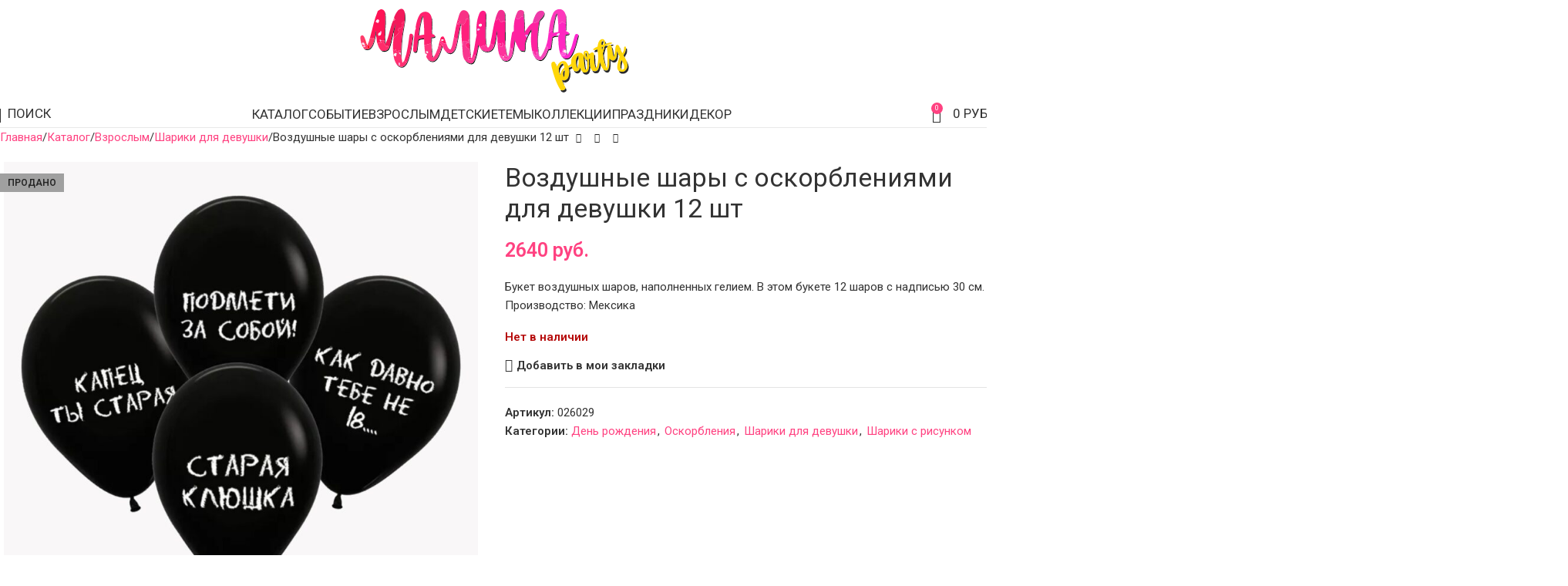

--- FILE ---
content_type: text/html; charset=UTF-8
request_url: https://malinaparty.ru/product/vozdushnye-shary-s-oskorbleniyami-dlya-devushki-12-sht/
body_size: 50442
content:
<!DOCTYPE html>
<html lang="ru-RU" prefix="og: https://ogp.me/ns#">
<head>
	<meta charset="UTF-8">
	<link rel="profile" href="https://gmpg.org/xfn/11">
	<link rel="pingback" href="https://malinaparty.ru/xmlrpc.php">

		<style>img:is([sizes="auto" i], [sizes^="auto," i]) { contain-intrinsic-size: 3000px 1500px }</style>
	<title>Воздушные шары с оскорблениями для девушки 12 шт купить в Москве с доставкой | Малина Пати</title><link rel="preload" data-rocket-preload as="style" href="https://fonts.googleapis.com/css?family=Roboto%3A400%2C600%7COswald%3A400%2C600%7CRoboto%3A400&#038;subset=latin%2Clatin-ext%2Cgreek%2Cgreek-ext%2Ccyrillic%2Ccyrillic-ext%2Cvietnamese&#038;display=swap" /><link rel="stylesheet" href="https://fonts.googleapis.com/css?family=Roboto%3A400%2C600%7COswald%3A400%2C600%7CRoboto%3A400&#038;subset=latin%2Clatin-ext%2Cgreek%2Cgreek-ext%2Ccyrillic%2Ccyrillic-ext%2Cvietnamese&#038;display=swap" media="print" onload="this.media='all'" /><noscript><link rel="stylesheet" href="https://fonts.googleapis.com/css?family=Roboto%3A400%2C600%7COswald%3A400%2C600%7CRoboto%3A400&#038;subset=latin%2Clatin-ext%2Cgreek%2Cgreek-ext%2Ccyrillic%2Ccyrillic-ext%2Cvietnamese&#038;display=swap" /></noscript>
<meta name="description" content="Букет воздушных шаров, наполненных гелием. В этом букете 12 шаров с надписью 30 см. Производство: Мексика Артикул 026029. Цена 2640 руб. Заказать тел.: 8 (966) 100-06-62. Доставка круглосуточно!"/>
<meta name="robots" content="follow, index, max-snippet:-1, max-video-preview:-1, max-image-preview:large"/>
<link rel="canonical" href="https://malinaparty.ru/product/vozdushnye-shary-s-oskorbleniyami-dlya-devushki-12-sht/" />
<meta property="og:locale" content="ru_RU" />
<meta property="og:type" content="product" />
<meta property="og:title" content="Воздушные шары с оскорблениями для девушки 12 шт купить в Москве с доставкой | Малина Пати" />
<meta property="og:description" content="Букет воздушных шаров, наполненных гелием. В этом букете 12 шаров с надписью 30 см. Производство: Мексика Артикул 026029. Цена 2640 руб. Заказать тел.: 8 (966) 100-06-62. Доставка круглосуточно!" />
<meta property="og:url" content="https://malinaparty.ru/product/vozdushnye-shary-s-oskorbleniyami-dlya-devushki-12-sht/" />
<meta property="og:site_name" content="Малина Пати" />
<meta property="og:updated_time" content="2024-12-02T00:45:58+03:00" />
<meta property="og:image" content="https://malinaparty.ru/wp-content/uploads/2021/02/shariki-s-oskorbleniyami-dlya-devushki.jpg" />
<meta property="og:image:secure_url" content="https://malinaparty.ru/wp-content/uploads/2021/02/shariki-s-oskorbleniyami-dlya-devushki.jpg" />
<meta property="og:image:width" content="970" />
<meta property="og:image:height" content="970" />
<meta property="og:image:alt" content="Воздушные шары с оскорблениями для девушки 12 шт" />
<meta property="og:image:type" content="image/jpeg" />
<meta property="product:price:amount" content="2640" />
<meta property="product:price:currency" content="RUB" />
<meta property="product:retailer_item_id" content="026029" />
<meta name="twitter:card" content="summary_large_image" />
<meta name="twitter:title" content="Воздушные шары с оскорблениями для девушки 12 шт купить в Москве с доставкой | Малина Пати" />
<meta name="twitter:description" content="Букет воздушных шаров, наполненных гелием. В этом букете 12 шаров с надписью 30 см. Производство: Мексика Артикул 026029. Цена 2640 руб. Заказать тел.: 8 (966) 100-06-62. Доставка круглосуточно!" />
<meta name="twitter:image" content="https://malinaparty.ru/wp-content/uploads/2021/02/shariki-s-oskorbleniyami-dlya-devushki.jpg" />
<meta name="twitter:label1" content="Цена" />
<meta name="twitter:data1" content="2640 руб." />
<meta name="twitter:label2" content="Доступность" />
<meta name="twitter:data2" content="Нет в наличии" />
<link rel='dns-prefetch' href='//fonts.googleapis.com' />
<link href='https://fonts.gstatic.com' crossorigin rel='preconnect' />
<link data-minify="1" rel='stylesheet' id='master-popups-css' href='https://malinaparty.ru/wp-content/cache/background-css/1/malinaparty.ru/wp-content/cache/min/1/wp-content/plugins/master-popups/assets/public/css/master-popups.min.css?ver=1754228433&wpr_t=1768796245' type='text/css' media='all' />
<link data-minify="1" rel='stylesheet' id='mpp-font-awesome-css' href='https://malinaparty.ru/wp-content/cache/min/1/wp-content/plugins/master-popups/assets/public/css/font-awesome.css?ver=1754228433' type='text/css' media='all' />
<link data-minify="1" rel='stylesheet' id='mpp-fontface-fontawesome-css' href='https://malinaparty.ru/wp-content/cache/min/1/wp-content/plugins/master-popups/assets/public/css/mpp-fontface-fontawesome.css?ver=1754228433' type='text/css' media='all' />
<style id='woocommerce-inline-inline-css' type='text/css'>
.woocommerce form .form-row .required { visibility: visible; }
</style>
<link rel='stylesheet' id='yml-for-yandex-market-css' href='https://malinaparty.ru/wp-content/plugins/yml-for-yandex-market/public/css/y4ym-public.css' type='text/css' media='all' />
<link data-minify="1" rel='stylesheet' id='suggestions-css' href='https://malinaparty.ru/wp-content/cache/min/1/wp-content/plugins/dadata/custom/assets/css/suggestions.css?ver=1754228433' type='text/css' media='all' />
<link data-minify="1" rel='stylesheet' id='wcpa-frontend-css' href='https://malinaparty.ru/wp-content/cache/background-css/1/malinaparty.ru/wp-content/cache/min/1/wp-content/plugins/woo-custom-product-addons-pro/assets/css/style_1.css?ver=1754228433&wpr_t=1768796245' type='text/css' media='all' />
<link rel='stylesheet' id='custom-css-css' href='https://malinaparty.ru/wp-content/plugins/dadata/custom/style.css' type='text/css' media='all' />
<link rel='stylesheet' id='child-style-css' href='https://malinaparty.ru/wp-content/themes/woodmart-child/style.css' type='text/css' media='all' />
<link data-minify="1" rel='stylesheet' id='js_composer_front-css' href='https://malinaparty.ru/wp-content/cache/min/1/wp-content/uploads/2023/03/js_composer-1679182637.css?ver=1754228433' type='text/css' media='all' />
<link rel='stylesheet' id='vc_font_awesome_5_shims-css' href='https://malinaparty.ru/wp-content/plugins/js_composer/assets/lib/vendor/node_modules/@fortawesome/fontawesome-free/css/v4-shims.min.css' type='text/css' media='all' />
<link data-minify="1" rel='stylesheet' id='vc_font_awesome_6-css' href='https://malinaparty.ru/wp-content/cache/min/1/wp-content/plugins/js_composer/assets/lib/vendor/node_modules/@fortawesome/fontawesome-free/css/all.min.css?ver=1754228433' type='text/css' media='all' />
<link rel='stylesheet' id='wd-style-base-css' href='https://malinaparty.ru/wp-content/cache/background-css/1/malinaparty.ru/wp-content/themes/woodmart/css/parts/base.min.css?wpr_t=1768796245' type='text/css' media='all' />
<link rel='stylesheet' id='wd-helpers-wpb-elem-css' href='https://malinaparty.ru/wp-content/themes/woodmart/css/parts/helpers-wpb-elem.min.css' type='text/css' media='all' />
<link rel='stylesheet' id='wd-wpbakery-base-css' href='https://malinaparty.ru/wp-content/themes/woodmart/css/parts/int-wpb-base.min.css' type='text/css' media='all' />
<link rel='stylesheet' id='wd-woocommerce-base-css' href='https://malinaparty.ru/wp-content/themes/woodmart/css/parts/woocommerce-base.min.css' type='text/css' media='all' />
<link rel='stylesheet' id='wd-mod-star-rating-css' href='https://malinaparty.ru/wp-content/themes/woodmart/css/parts/mod-star-rating.min.css' type='text/css' media='all' />
<link rel='stylesheet' id='wd-woocommerce-block-notices-css' href='https://malinaparty.ru/wp-content/themes/woodmart/css/parts/woo-mod-block-notices.min.css' type='text/css' media='all' />
<link rel='stylesheet' id='wd-woo-mod-quantity-css' href='https://malinaparty.ru/wp-content/themes/woodmart/css/parts/woo-mod-quantity.min.css' type='text/css' media='all' />
<link rel='stylesheet' id='wd-woo-single-prod-el-base-css' href='https://malinaparty.ru/wp-content/themes/woodmart/css/parts/woo-single-prod-el-base.min.css' type='text/css' media='all' />
<link rel='stylesheet' id='wd-woo-mod-stock-status-css' href='https://malinaparty.ru/wp-content/themes/woodmart/css/parts/woo-mod-stock-status.min.css' type='text/css' media='all' />
<link rel='stylesheet' id='wd-woo-mod-shop-attributes-css' href='https://malinaparty.ru/wp-content/themes/woodmart/css/parts/woo-mod-shop-attributes.min.css' type='text/css' media='all' />
<link rel='stylesheet' id='wd-header-base-css' href='https://malinaparty.ru/wp-content/themes/woodmart/css/parts/header-base.min.css' type='text/css' media='all' />
<link rel='stylesheet' id='wd-mod-tools-css' href='https://malinaparty.ru/wp-content/themes/woodmart/css/parts/mod-tools.min.css' type='text/css' media='all' />
<link rel='stylesheet' id='wd-header-elements-base-css' href='https://malinaparty.ru/wp-content/themes/woodmart/css/parts/header-el-base.min.css' type='text/css' media='all' />
<link rel='stylesheet' id='wd-woo-mod-login-form-css' href='https://malinaparty.ru/wp-content/themes/woodmart/css/parts/woo-mod-login-form.min.css' type='text/css' media='all' />
<link rel='stylesheet' id='wd-header-my-account-css' href='https://malinaparty.ru/wp-content/themes/woodmart/css/parts/header-el-my-account.min.css' type='text/css' media='all' />
<link rel='stylesheet' id='wd-header-search-css' href='https://malinaparty.ru/wp-content/themes/woodmart/css/parts/header-el-search.min.css' type='text/css' media='all' />
<link rel='stylesheet' id='wd-header-cart-side-css' href='https://malinaparty.ru/wp-content/themes/woodmart/css/parts/header-el-cart-side.min.css' type='text/css' media='all' />
<link rel='stylesheet' id='wd-header-cart-css' href='https://malinaparty.ru/wp-content/themes/woodmart/css/parts/header-el-cart.min.css' type='text/css' media='all' />
<link rel='stylesheet' id='wd-widget-shopping-cart-css' href='https://malinaparty.ru/wp-content/themes/woodmart/css/parts/woo-widget-shopping-cart.min.css' type='text/css' media='all' />
<link rel='stylesheet' id='wd-widget-product-list-css' href='https://malinaparty.ru/wp-content/themes/woodmart/css/parts/woo-widget-product-list.min.css' type='text/css' media='all' />
<link rel='stylesheet' id='wd-header-mobile-nav-dropdown-css' href='https://malinaparty.ru/wp-content/themes/woodmart/css/parts/header-el-mobile-nav-dropdown.min.css' type='text/css' media='all' />
<link rel='stylesheet' id='wd-page-title-css' href='https://malinaparty.ru/wp-content/themes/woodmart/css/parts/page-title.min.css' type='text/css' media='all' />
<link rel='stylesheet' id='wd-woo-single-prod-predefined-css' href='https://malinaparty.ru/wp-content/themes/woodmart/css/parts/woo-single-prod-predefined.min.css' type='text/css' media='all' />
<link rel='stylesheet' id='wd-woo-single-prod-and-quick-view-predefined-css' href='https://malinaparty.ru/wp-content/themes/woodmart/css/parts/woo-single-prod-and-quick-view-predefined.min.css' type='text/css' media='all' />
<link rel='stylesheet' id='wd-woo-single-prod-el-tabs-predefined-css' href='https://malinaparty.ru/wp-content/themes/woodmart/css/parts/woo-single-prod-el-tabs-predefined.min.css' type='text/css' media='all' />
<link rel='stylesheet' id='wd-woo-single-prod-el-navigation-css' href='https://malinaparty.ru/wp-content/themes/woodmart/css/parts/woo-single-prod-el-navigation.min.css' type='text/css' media='all' />
<link rel='stylesheet' id='wd-woo-single-prod-el-gallery-css' href='https://malinaparty.ru/wp-content/themes/woodmart/css/parts/woo-single-prod-el-gallery.min.css' type='text/css' media='all' />
<link rel='stylesheet' id='wd-swiper-css' href='https://malinaparty.ru/wp-content/themes/woodmart/css/parts/lib-swiper.min.css' type='text/css' media='all' />
<link rel='stylesheet' id='wd-woo-mod-product-labels-css' href='https://malinaparty.ru/wp-content/themes/woodmart/css/parts/woo-mod-product-labels.min.css' type='text/css' media='all' />
<link rel='stylesheet' id='wd-woo-mod-product-labels-rect-css' href='https://malinaparty.ru/wp-content/themes/woodmart/css/parts/woo-mod-product-labels-rect.min.css' type='text/css' media='all' />
<link rel='stylesheet' id='wd-swiper-arrows-css' href='https://malinaparty.ru/wp-content/themes/woodmart/css/parts/lib-swiper-arrows.min.css' type='text/css' media='all' />
<link rel='stylesheet' id='wd-accordion-css' href='https://malinaparty.ru/wp-content/themes/woodmart/css/parts/el-accordion.min.css' type='text/css' media='all' />
<link rel='stylesheet' id='wd-accordion-elem-wpb-css' href='https://malinaparty.ru/wp-content/themes/woodmart/css/parts/el-accordion-wpb-elem.min.css' type='text/css' media='all' />
<link rel='stylesheet' id='wd-product-loop-css' href='https://malinaparty.ru/wp-content/themes/woodmart/css/parts/woo-product-loop.min.css' type='text/css' media='all' />
<link rel='stylesheet' id='wd-product-loop-standard-css' href='https://malinaparty.ru/wp-content/themes/woodmart/css/parts/woo-product-loop-standard.min.css' type='text/css' media='all' />
<link rel='stylesheet' id='wd-woo-mod-add-btn-replace-css' href='https://malinaparty.ru/wp-content/themes/woodmart/css/parts/woo-mod-add-btn-replace.min.css' type='text/css' media='all' />
<link rel='stylesheet' id='wd-woo-mod-swatches-base-css' href='https://malinaparty.ru/wp-content/themes/woodmart/css/parts/woo-mod-swatches-base.min.css' type='text/css' media='all' />
<link rel='stylesheet' id='wd-woo-opt-stretch-cont-css' href='https://malinaparty.ru/wp-content/themes/woodmart/css/parts/woo-opt-stretch-cont.min.css' type='text/css' media='all' />
<link rel='stylesheet' id='wd-bordered-product-css' href='https://malinaparty.ru/wp-content/themes/woodmart/css/parts/woo-opt-bordered-product.min.css' type='text/css' media='all' />
<link rel='stylesheet' id='wd-woo-opt-title-limit-css' href='https://malinaparty.ru/wp-content/themes/woodmart/css/parts/woo-opt-title-limit.min.css' type='text/css' media='all' />
<link rel='stylesheet' id='wd-mfp-popup-css' href='https://malinaparty.ru/wp-content/themes/woodmart/css/parts/lib-magnific-popup.min.css' type='text/css' media='all' />
<link rel='stylesheet' id='wd-swiper-pagin-css' href='https://malinaparty.ru/wp-content/themes/woodmart/css/parts/lib-swiper-pagin.min.css' type='text/css' media='all' />
<link rel='stylesheet' id='wd-footer-base-css' href='https://malinaparty.ru/wp-content/themes/woodmart/css/parts/footer-base.min.css' type='text/css' media='all' />
<link rel='stylesheet' id='wd-widget-nav-css' href='https://malinaparty.ru/wp-content/themes/woodmart/css/parts/widget-nav.min.css' type='text/css' media='all' />
<link rel='stylesheet' id='wd-section-title-css' href='https://malinaparty.ru/wp-content/themes/woodmart/css/parts/el-section-title.min.css' type='text/css' media='all' />
<link rel='stylesheet' id='wd-mod-highlighted-text-css' href='https://malinaparty.ru/wp-content/themes/woodmart/css/parts/mod-highlighted-text.min.css' type='text/css' media='all' />
<link rel='stylesheet' id='wd-social-icons-css' href='https://malinaparty.ru/wp-content/themes/woodmart/css/parts/el-social-icons.min.css' type='text/css' media='all' />
<link rel='stylesheet' id='wd-social-icons-styles-css' href='https://malinaparty.ru/wp-content/themes/woodmart/css/parts/el-social-styles.min.css' type='text/css' media='all' />
<link rel='stylesheet' id='wd-scroll-top-css' href='https://malinaparty.ru/wp-content/themes/woodmart/css/parts/opt-scrolltotop.min.css' type='text/css' media='all' />
<link rel='stylesheet' id='wd-header-search-fullscreen-css' href='https://malinaparty.ru/wp-content/themes/woodmart/css/parts/header-el-search-fullscreen-general.min.css' type='text/css' media='all' />
<link rel='stylesheet' id='wd-header-search-fullscreen-1-css' href='https://malinaparty.ru/wp-content/themes/woodmart/css/parts/header-el-search-fullscreen-1.min.css' type='text/css' media='all' />
<link rel='stylesheet' id='wd-wd-search-form-css' href='https://malinaparty.ru/wp-content/themes/woodmart/css/parts/wd-search-form.min.css' type='text/css' media='all' />
<link rel='stylesheet' id='wd-wd-search-results-css' href='https://malinaparty.ru/wp-content/themes/woodmart/css/parts/wd-search-results.min.css' type='text/css' media='all' />
<link rel='stylesheet' id='wd-wd-search-dropdown-css' href='https://malinaparty.ru/wp-content/themes/woodmart/css/parts/wd-search-dropdown.min.css' type='text/css' media='all' />
<link rel='stylesheet' id='wd-header-my-account-sidebar-css' href='https://malinaparty.ru/wp-content/themes/woodmart/css/parts/header-el-my-account-sidebar.min.css' type='text/css' media='all' />
<link data-minify="1" rel='stylesheet' id='xts-style-header_228112-css' href='https://malinaparty.ru/wp-content/cache/min/1/wp-content/uploads/2025/08/xts-header_228112-1754228279.css?ver=1754228433' type='text/css' media='all' />

<script type="text/javascript" src="https://malinaparty.ru/wp-includes/js/jquery/jquery.min.js" id="jquery-core-js"></script>
<script type="text/javascript" src="https://malinaparty.ru/wp-content/plugins/woocommerce/assets/js/jquery-blockui/jquery.blockUI.min.js" id="jquery-blockui-js" data-wp-strategy="defer"></script>
<script type="text/javascript" id="wc-add-to-cart-js-extra">
/* <![CDATA[ */
var wc_add_to_cart_params = {"ajax_url":"\/wp-admin\/admin-ajax.php","wc_ajax_url":"\/?wc-ajax=%%endpoint%%","i18n_view_cart":"\u041f\u0440\u043e\u0441\u043c\u043e\u0442\u0440 \u043a\u043e\u0440\u0437\u0438\u043d\u044b","cart_url":"https:\/\/malinaparty.ru","is_cart":"","cart_redirect_after_add":"no"};
/* ]]> */
</script>
<script type="text/javascript" src="https://malinaparty.ru/wp-content/plugins/woocommerce/assets/js/frontend/add-to-cart.min.js" id="wc-add-to-cart-js" data-wp-strategy="defer"></script>
<script type="text/javascript" src="https://malinaparty.ru/wp-content/plugins/woocommerce/assets/js/zoom/jquery.zoom.min.js" id="zoom-js" defer="defer" data-wp-strategy="defer"></script>
<script type="text/javascript" id="wc-single-product-js-extra">
/* <![CDATA[ */
var wc_single_product_params = {"i18n_required_rating_text":"\u041f\u043e\u0436\u0430\u043b\u0443\u0439\u0441\u0442\u0430, \u043f\u043e\u0441\u0442\u0430\u0432\u044c\u0442\u0435 \u043e\u0446\u0435\u043d\u043a\u0443","i18n_rating_options":["1 \u0438\u0437 5 \u0437\u0432\u0451\u0437\u0434","2 \u0438\u0437 5 \u0437\u0432\u0451\u0437\u0434","3 \u0438\u0437 5 \u0437\u0432\u0451\u0437\u0434","4 \u0438\u0437 5 \u0437\u0432\u0451\u0437\u0434","5 \u0438\u0437 5 \u0437\u0432\u0451\u0437\u0434"],"i18n_product_gallery_trigger_text":"\u041f\u0440\u043e\u0441\u043c\u043e\u0442\u0440 \u0433\u0430\u043b\u0435\u0440\u0435\u0438 \u0438\u0437\u043e\u0431\u0440\u0430\u0436\u0435\u043d\u0438\u0439 \u0432 \u043f\u043e\u043b\u043d\u043e\u044d\u043a\u0440\u0430\u043d\u043d\u043e\u043c \u0440\u0435\u0436\u0438\u043c\u0435","review_rating_required":"yes","flexslider":{"rtl":false,"animation":"slide","smoothHeight":true,"directionNav":false,"controlNav":"thumbnails","slideshow":false,"animationSpeed":500,"animationLoop":false,"allowOneSlide":false},"zoom_enabled":"","zoom_options":[],"photoswipe_enabled":"","photoswipe_options":{"shareEl":false,"closeOnScroll":false,"history":false,"hideAnimationDuration":0,"showAnimationDuration":0},"flexslider_enabled":""};
/* ]]> */
</script>
<script type="text/javascript" src="https://malinaparty.ru/wp-content/plugins/woocommerce/assets/js/frontend/single-product.min.js" id="wc-single-product-js" defer="defer" data-wp-strategy="defer"></script>
<script type="text/javascript" src="https://malinaparty.ru/wp-content/plugins/woocommerce/assets/js/js-cookie/js.cookie.min.js" id="js-cookie-js" defer="defer" data-wp-strategy="defer"></script>
<script type="text/javascript" id="woocommerce-js-extra">
/* <![CDATA[ */
var woocommerce_params = {"ajax_url":"\/wp-admin\/admin-ajax.php","wc_ajax_url":"\/?wc-ajax=%%endpoint%%","i18n_password_show":"\u041f\u043e\u043a\u0430\u0437\u0430\u0442\u044c \u043f\u0430\u0440\u043e\u043b\u044c","i18n_password_hide":"\u0421\u043a\u0440\u044b\u0442\u044c \u043f\u0430\u0440\u043e\u043b\u044c"};
/* ]]> */
</script>
<script type="text/javascript" src="https://malinaparty.ru/wp-content/plugins/woocommerce/assets/js/frontend/woocommerce.min.js" id="woocommerce-js" defer="defer" data-wp-strategy="defer"></script>
<script data-minify="1" type="text/javascript" src="https://malinaparty.ru/wp-content/cache/min/1/wp-content/plugins/yml-for-yandex-market/public/js/y4ym-public.js?ver=1754228433" id="yml-for-yandex-market-js"></script>
<script data-minify="1" type="text/javascript" src="https://malinaparty.ru/wp-content/cache/min/1/wp-content/plugins/js_composer/assets/js/vendors/woocommerce-add-to-cart.js?ver=1754228433" id="vc_woocommerce-add-to-cart-js-js"></script>
<script data-minify="1" type="text/javascript" src="https://malinaparty.ru/wp-content/cache/min/1/wp-content/themes/woodmart-child/jquery.inputmask.bundle.js?ver=1754228433" id="masked-input-js"></script>
<script type="text/javascript" id="custom-js-js-extra">
/* <![CDATA[ */
var php_vars = {"dadata_suggest_token":"f62218ef8eef87b8ba51a4ec08a39e366bf57b6c"};
/* ]]> */
</script>
<script data-minify="1" type="text/javascript" src="https://malinaparty.ru/wp-content/cache/min/1/wp-content/plugins/dadata/custom/custom.js?ver=1754228433" id="custom-js-js"></script>
<script data-minify="1" type="text/javascript" src="https://malinaparty.ru/wp-content/cache/min/1/wp-content/plugins/dadata/custom/assets/js/jquery.maskedinput.js?ver=1754228433" id="jquery.maskedinput.js-js"></script>
<script type="text/javascript" src="https://malinaparty.ru/wp-content/plugins/dadata/custom/assets/js/jquery.suggestions.min.js" id="jquery.suggestions.min-js"></script>
<script type="text/javascript" src="https://malinaparty.ru/wp-content/themes/woodmart/js/libs/device.min.js" id="wd-device-library-js"></script>
<script type="text/javascript" src="https://malinaparty.ru/wp-content/themes/woodmart/js/scripts/global/scrollBar.min.js" id="wd-scrollbar-js"></script>
<script></script><style>.pseudo-clearfy-link { color: #008acf; cursor: pointer;}.pseudo-clearfy-link:hover { text-decoration: none;}</style><meta name="theme-color" content="#ffdddd">					<meta name="viewport" content="width=device-width, initial-scale=1">
											<link rel="preload" as="font" href="https://malinaparty.ru/wp-content/themes/woodmart/fonts/woodmart-font-1-400.woff2?v=8.2.6" type="font/woff2" crossorigin>
						<noscript><style>.woocommerce-product-gallery{ opacity: 1 !important; }</style></noscript>
	  <script type="text/javascript">
                    window.zakazy = window.zakazy || [];
            </script>
            <meta name="generator" content="Powered by WPBakery Page Builder - drag and drop page builder for WordPress."/>
<style>
		:root {
		--wds-primary: #96588A;
		/* 20% darker */
		--wds-primary-hover: #78476f;
		/* 90% lighter */
		--wds-primary-lighter: #f5eff4;
		--wds-border: #DEDEDE;
		--wds-heading-color: #606060;
		--wds-earliest-slot-color: #34A855;
		--wds-remaining-label-color: #a9b2ab;
		--wds-unavailable-slot-color: #EF5350;
	}
</style>


<!-- MPP:MasterPopups v3.8.7 -->

<!-- MPP:MasterPopups:Header -->
<style>
/* Custom CSS*/

</style>
<script type='text/javascript'>
 var MPP_POPUP_OPTIONS = {};
 var MPP_POPUP_DISPLAY_OPTIONS = {};
</script>

<script>

</script>


<!-- MPP:MasterPopups:Header End -->

<style>:root{  --wcpaSectionTitleSize:14px;   --wcpaLabelSize:14px;   --wcpaDescSize:13px;   --wcpaErrorSize:13px;   --wcpaLabelWeight:normal;   --wcpaDescWeight:normal;   --wcpaBorderWidth:1px;   --wcpaBorderRadius:6px;   --wcpaInputHeight:45px;   --wcpaCheckLabelSize:14px;   --wcpaCheckBorderWidth:1px;   --wcpaCheckWidth:20px;   --wcpaCheckHeight:20px;   --wcpaCheckBorderRadius:4px;   --wcpaCheckButtonRadius:5px;   --wcpaCheckButtonBorder:2px;   --wcpaQtyWidth:100px;   --wcpaQtyHeight:45px;   --wcpaQtyRadius:6px; }:root{  --wcpaSectionTitleColor:#181818;   --wcpaSectionTitleBg:rgba(238,238,238,0.28);   --wcpaLineColor:#Bebebe;   --wcpaButtonColor:#ff4281;   --wcpaLabelColor:#181818;   --wcpaDescColor:#6f6f6f;   --wcpaBorderColor:#c6d0e9;   --wcpaBorderColorFocus:#ff4281;   --wcpaInputBgColor:#FFFFFF;   --wcpaInputColor:#181818;   --wcpaCheckLabelColor:#181818;   --wcpaCheckBgColor:#ff4281;   --wcpaCheckBorderColor:#B9CBE3;   --wcpaCheckTickColor:#ffffff;   --wcpaRadioBgColor:#ff4281;   --wcpaRadioBorderColor:#B9CBE3;   --wcpaRadioSelBorderColor:#ff4281;   --wcpaButtonTextColor:#ffffff;   --wcpaErrorColor:#F55050;   --wcpaCheckButtonColor:#CAE2F9;   --wcpaCheckButtonBorderColor:#EEEEEE;   --wcpaCheckButtonSelectionColor:#CECECE;   --wcpaImageSelectionOutline:#ff4281;   --wcpaImageTickBg:#ff4281;   --wcpaImageTickColor:#FFFFFF;   --wcpaImageTickBorder:#FFFFFF;   --wcpaImageMagnifierBg:#ff4281;   --wcpaImageMagnifierColor:#ffffff;   --wcpaImageMagnifierBorder:#FFFFFF;   --wcpaImageSelectionShadow:rgba(0,0,0,0.25);   --wcpaCheckToggleBg:#CAE2F9;   --wcpaCheckToggleCircleColor:#FFFFFF;   --wcpaCheckToggleBgActive:#BADA55;   --wcpaQtyButtonColor:#EEEEEE;   --wcpaQtyButtonHoverColor:#DDDDDD;   --wcpaQtyButtonTextColor:#424242; }:root{  --wcpaLeftLabelWidth:120px; }</style><link rel="icon" href="https://malinaparty.ru/wp-content/uploads/2021/02/cropped-favicon-1-80x80.png" sizes="32x32" />
<link rel="icon" href="https://malinaparty.ru/wp-content/uploads/2021/02/cropped-favicon-1-400x400.png" sizes="192x192" />
<link rel="apple-touch-icon" href="https://malinaparty.ru/wp-content/uploads/2021/02/cropped-favicon-1-400x400.png" />
<meta name="msapplication-TileImage" content="https://malinaparty.ru/wp-content/uploads/2021/02/cropped-favicon-1-400x400.png" />
<style>
		
		</style><noscript><style> .wpb_animate_when_almost_visible { opacity: 1; }</style></noscript>			<style id="wd-style-theme_settings_default-css" data-type="wd-style-theme_settings_default">
				@font-face {
	font-weight: normal;
	font-style: normal;
	font-family: "woodmart-font";
	src: url("//malinaparty.ru/wp-content/themes/woodmart/fonts/woodmart-font-1-400.woff2?v=8.2.6") format("woff2");
	font-display:swap;
}

:root {
	--wd-text-font: "Roboto", Arial, Helvetica, sans-serif;
	--wd-text-font-weight: 400;
	--wd-text-color: rgb(51,51,51);
	--wd-text-font-size: 15px;
	--wd-title-font: "Roboto", Arial, Helvetica, sans-serif;
	--wd-title-font-weight: 400;
	--wd-title-color: #242424;
	--wd-entities-title-font: "Roboto", Arial, Helvetica, sans-serif;
	--wd-entities-title-font-weight: 400;
	--wd-entities-title-color: #333333;
	--wd-entities-title-color-hover: rgb(51 51 51 / 65%);
	--wd-alternative-font: "Oswald", Arial, Helvetica, sans-serif;
	--wd-widget-title-font: "Roboto", Arial, Helvetica, sans-serif;
	--wd-widget-title-font-weight: 400;
	--wd-widget-title-transform: uppercase;
	--wd-widget-title-color: #333;
	--wd-widget-title-font-size: 16px;
	--wd-header-el-font: "Roboto", Arial, Helvetica, sans-serif;
	--wd-header-el-font-weight: 400;
	--wd-header-el-transform: uppercase;
	--wd-header-el-font-size: 17px;
	--wd-primary-color: #ff4281;
	--wd-alternative-color: #ff0055;
	--wd-link-color: #ff4281;
	--wd-link-color-hover: rgb(255,0,85);
	--btn-default-bgcolor: rgb(255,66,129);
	--btn-default-bgcolor-hover: rgb(255,0,85);
	--btn-accented-bgcolor: rgb(255,66,129);
	--btn-accented-bgcolor-hover: rgb(255,0,85);
	--wd-form-brd-width: 2px;
	--notices-success-bg: rgb(10,206,0);
	--notices-success-color: #fff;
	--notices-warning-bg: rgb(255,48,48);
	--notices-warning-color: #fff;
}
.wd-popup.wd-age-verify {
	--wd-popup-width: 500px;
}
.wd-popup.wd-promo-popup {
	background-color: #111111;
	background-image: none;
	background-repeat: no-repeat;
	background-size: contain;
	background-position: left center;
	--wd-popup-width: 800px;
}
.header-banner {
	background-color: #ffdddd;
	background-image: none;
}
:is(.woodmart-woocommerce-layered-nav, .wd-product-category-filter) .wd-scroll-content {
	max-height: 505px;
}
.wd-page-title {
	background-color: #ffffff;
	background-image: none;
}
.wd-footer {
	background-color: rgb(255,237,243);
	background-image: none;
}
html .wd-nav-mobile > li > a {
	font-weight: 600;
	font-size: 17px;
}
html .wd-nav-mobile .wd-sub-menu li a {
	font-weight: 300;
	font-size: 18px;
	color: rgb(15,15,15);
}
html .page-title > .container > .title, html .page-title .wd-title-wrapp > .title {
	font-size: 28px;
}
html .wd-page-content .wd-product .product-wrapper .wd-entities-title {
	font-size: 17px;
	color: rgb(68,68,68);
}
html .wd-page-content .wd-product .product-wrapper .wd-entities-title a:hover {
	color: rgb(255,0,85);
}
.widget_product_categories .product-categories li a {
	font-size: 16px;
	color: #0c0c0c;
}
.widget_product_categories .product-categories li a:hover {
	color: rgb(255,0,85);
}
html .wd-dropdown-menu.wd-design-default .wd-sub-menu li a {
	font-size: 16px;
	color: #444444;
}
html .wd-dropdown-menu.wd-design-default .wd-sub-menu li a:hover {
	color: rgb(255,0,85);
}
.woocommerce-mini-cart__total strong {
	font-weight: 400;
	font-size: 14px;
}
html .wd-product .price, html .wd-product .price > .amount, html .wd-product .price ins > .amount {
	font-size: 20px;
}
html .product-image-summary-wrap .summary-inner > .price, html .product-image-summary-wrap .summary-inner > .price > .amount, html .product-image-summary-wrap .summary-inner > .price > .price > .amount, html .product-image-summary-wrap .summary-inner > .price ins .amount, html .wd-single-price .price, html .wd-single-price .price > .amount, html .wd-single-price .price > ins .amount, html .product-image-summary-wrap .summary-inner > .price del, html .product-image-summary-wrap .summary-inner > .price del .amount, html .wd-single-price .price del .amount, html .product-image-summary-wrap .variations_form .woocommerce-variation-price .price > .amount, html .product-image-summary-wrap .variations_form .woocommerce-variation-price .price > ins .amount, html .wd-single-add-cart .variations_form .woocommerce-variation-price .price > .amount, html .wd-single-add-cart .variations_form .woocommerce-variation-price .price > ins .amount, html .product-image-summary-wrap .variations_form .woocommerce-variation-price > .price del, html .product-image-summary-wrap .variations_form .woocommerce-variation-price > .price del .amount, html .wd-single-add-cart .variations_form .woocommerce-variation-price > .price del, html .wd-single-add-cart .variations_form .woocommerce-variation-price > .price del .amount, html .wd-product-nav-desc .price > .amount, html .wd-product-nav-desc .price > ins .amount, html .wd-product-nav-desc .price > ins .amount {
	font-size: 25px;
}
.wd-btn-arrow:after {
	font-size: 50px;
	color: rgba(255,66,129,0.4);
}
.wd-btn-arrow:after:hover {
	color: rgba(255,0,85,0.56);
}
html .wd-product.wd-hover-quick .wd-add-btn>a, html .wd-product.wd-hover-quick.wd-quantity-overlap div.quantity input[type], html .wd-product.wd-hover-base .wd-bottom-actions:not(.wd-add-small-btn) .wd-add-btn>a, html .wd-product.wd-hover-standard .wd-add-btn>a, html .wd-product.wd-hover-fw-button .wd-add-btn>a, html .wd-product.wd-hover-fw-button.wd-quantity-overlap div.quantity input[type], html .wd-product.product-list-item .wd-add-btn>a, html .quick-shop-form .single_add_to_cart_button, html .quick-shop-form div.quantity input[type], html .entry-summary .single_add_to_cart_button, .wd-single-add-cart .single_add_to_cart_button, html .wd-buy-now-btn, html .wd-sticky-btn-cart .single_add_to_cart_button, html .wd-sticky-add-to-cart, html .wd-sticky-btn.wd-quantity-overlap div.quantity input[type], html .comment-form .submit, html .product-quick-view .entry-summary .single_add_to_cart_button, html .product-quick-view .view-details-btn, html .cart-actions .button[name="apply_coupon"], html .cart-actions .button[name="update_cart"], html .cart-totals-inner .checkout-button, html .woocommerce-mini-cart__buttons .btn-cart, html .woocommerce-mini-cart__buttons .checkout, html .wd-empty-mini-cart .btn, html .woocommerce-checkout .login .button, html .woocommerce-form-coupon .button, html #place_order {
	color: rgb(255,255,255);
	background: rgb(255,102,153);
}
html .wd-product.wd-hover-quick .wd-add-btn>a:hover, html .wd-product.wd-hover-quick.wd-quantity-overlap div:hover > div.quantity input[type], 
			html .wd-product.wd-hover-quick.wd-quantity-overlap div:hover > div.quantity+.button, html .wd-product.wd-hover-base .wd-bottom-actions:not(.wd-add-small-btn) .wd-add-btn>a:hover, html .wd-product.wd-hover-standard .wd-add-btn>a:hover, html .wd-product.wd-hover-fw-button .wd-add-btn>a:hover, html .wd-product.wd-hover-fw-button.wd-quantity-overlap div:hover > div.quantity input[type], 
			html .wd-product.wd-hover-fw-button.wd-quantity-overlap div:hover > div.quantity+.button, html .wd-product.product-list-item .wd-add-btn>a:hover, html .quick-shop-form .single_add_to_cart_button:hover, html .quick-shop-wrapper .quick-shop-form div:hover > div.quantity input[type], 
			html .quick-shop-wrapper .quick-shop-form div:hover > div.quantity+.button, html .entry-summary .single_add_to_cart_button:hover, .wd-single-add-cart .single_add_to_cart_button:hover, html .wd-buy-now-btn:hover, html .wd-sticky-btn-cart .single_add_to_cart_button:hover, html .wd-sticky-add-to-cart:hover, html .wd-sticky-btn.wd-quantity-overlap .cart:hover > div.quantity input[type], html .wd-sticky-btn.wd-quantity-overlap .cart:hover > div.quantity+.button, html .comment-form .submit:hover, html .product-quick-view .entry-summary .single_add_to_cart_button:hover, html .product-quick-view .view-details-btn:hover, html .cart-actions .button[name="apply_coupon"]:hover, html .cart-actions .button[name="update_cart"]:hover, html .cart-totals-inner .checkout-button:hover, html .woocommerce-mini-cart__buttons .btn-cart:hover, html .woocommerce-mini-cart__buttons .checkout:hover, html .wd-empty-mini-cart .btn:hover, html .woocommerce-checkout .login .button:hover, html .woocommerce-form-coupon .button:hover, html #place_order:hover {
	color: rgb(255,255,255);
	background: rgb(255,0,85);
}
.product-labels .product-label.onsale {
	background-color: rgb(95,244,75);
}
.product-labels .product-label.new {
	background-color: rgb(113,247,76);
}
.product-labels .product-label.featured {
	background-color: rgb(255,58,58);
}
.product-labels .product-label.out-of-stock {
	background-color: rgb(160,160,160);
}
.wd-popup.popup-quick-view {
	--wd-popup-width: 1150px;
}

@media (max-width: 1024px) {
	html .wd-page-content .wd-product .product-wrapper .wd-entities-title {
		font-size: 16px;
	}
	.widget_product_categories .product-categories li a {
		font-size: 15px;
	}

}

@media (max-width: 768.98px) {
	html .wd-page-content .wd-product .product-wrapper .wd-entities-title {
		font-size: 15px;
	}
	.widget_product_categories .product-categories li a {
		font-size: 14px;
	}

}
:root{
--wd-container-w: 1365px;
--wd-form-brd-radius: 0px;
--btn-default-color: #fff;
--btn-default-color-hover: #fff;
--btn-accented-color: #fff;
--btn-accented-color-hover: #fff;
--btn-default-brd-radius: 0px;
--btn-default-box-shadow: none;
--btn-default-box-shadow-hover: none;
--btn-default-box-shadow-active: none;
--btn-default-bottom: 0px;
--btn-accented-brd-radius: 0px;
--btn-accented-box-shadow: none;
--btn-accented-box-shadow-hover: none;
--btn-accented-box-shadow-active: none;
--btn-accented-bottom: 0px;
--wd-brd-radius: 0px;
}

@media (min-width: 1365px) {
[data-vc-full-width]:not([data-vc-stretch-content]),
:is(.vc_section, .vc_row).wd-section-stretch {
padding-left: calc((100vw - 1365px - var(--wd-sticky-nav-w) - var(--wd-scroll-w)) / 2);
padding-right: calc((100vw - 1365px - var(--wd-sticky-nav-w) - var(--wd-scroll-w)) / 2);
}
}


/* Button 
.price_slider_wrapper .price_slider_amount .button{
	font-weight:400;
	padding:6px;
}*/
/* Span Tag 
.price_slider_amount .price_label .from,.price_slider_amount .price_label .to{
	font-weight:500 !important;
	font-size:12px;
}*/
/* Page numbers 
.main-page-wrapper .woodmart-pagination a,.main-page-wrapper .woodmart-pagination span,.woocommerce-pagination li span,.woocommerce-pagination li a.page-numbers{
	border-style:solid;
	border-width:2px;
	border-color:#ff9999;
	border-radius:100px;
}*/
/* Billing state*/
#billing_state, #billing_postcode, #billing_city, #billing_country{
    width:0px;
    height:0px;
    pointer-events:none;
    visibility:hidden;
	display:none;
}
/*button[name="update_cart"] {
    display: none;
}*/
/*Дмитрия ульянова 2
#shipping_method_0_local_pickup-42:checked + label[for=shipping_method_0_local_pickup-42]::after {
  display: block;
	font-weight:600;
	font-size:17px;
	padding-top:10px;
	color:#ff2222;
  content: "ВНИМАНИЕ! Самовывоз возможен после согласования даты и времени с менеджером.";
}
*/
#shipping_method_0_local_pickup-45:checked + label[for=shipping_method_0_local_pickup-45]::after {
  display: block;
	font-weight:600;
	font-size:17px;
	padding-top:10px;
	color:#ff0055;
  content: "ВНИМАНИЕ! Самовывоз возможен после согласования даты и времени с менеджером.";
}
/* Link product meta and tag 
.product_meta .tagged_as a{
	color:#ff7777;
}*/
/* Link (hover) 
.product_meta .tagged_as a:hover{
	color:#ff4444;
}*/
/* Link 
.product_meta .posted_in a{
	color:#ff7777;
}*/
/* Link (hover) 
.product_meta .posted_in a:hover{
	color:#ff4444;
}*/
/*arrows
.icon-sub-menu:after {
    content: "\f107";
    font-family: FontAwesome;
	  font-size:20px;
	  font-weight:300;
}
.icon-sub-menu.up-icon:after {
    content: "\f104";
     font-family: FontAwesome;
		 font-size:25px;
	   font-weight:300;
}*/
.quick-shop-wrapper, .wrapp-swatches{
	background-color:rgba(255, 255, 255, 0.80)!important;
}
.woocommerce-thank-you-page-coupon__code,.woocommerce-thank-you-page-coupon__detail{
	display:none;
}
.meta-categories-wrapp 
	display:none;
}
.icon-sub-menu,.site-mobile-menu li a {
    border: 0px;
}
.menu-item-register,.menu-item-my-account,
.menu-item-wishlist{
	display:none!important;
}
/*
.product-label.onsale {
	background-color: blue;
}
/*
.product-label.featured {
	background-color: red;
}
/*
.product-label.new {
	background-color: #31e400;
}*/
/* Division */
#customer_details .woocommerce-shipping-fields{
	display:none;
}
/* Division 
#customer_details .woocommerce-additional-fields{
	position:relative;
	top:-35px;
}*/

/* Heading */
#customer_details .woocommerce-billing-fields h3{
	font-size:16px;
	font-weight:400;
}
/* Order review heading */
#order_review_heading{
	font-size:16px;
}
/* Heading */
#customer_details .woocommerce-additional-fields h3{
	display:none;
}
/* Label */
.vc_custom_1557492800636 div label{
	display:flex;
	justify-content:center;
}
/*checkout quantity
.woocommerce-checkout-review-order-table tbody .quantity{
	float:right;
}*/

/* Strong Tag */
.woocommerce-checkout-review-order-table tbody strong{
	/*float:right;
	margin-right:-110px;*/
	display:none;
}

/* Link 
.woocommerce-checkout-review-order-table tbody a{
	font-weight:500;
	font-size:22px;
}	*/

/* Paragraph */
.item-variation-value p{
	display:inline-flex;
}
/*category filter font decoration*/
/* Link */
.product-categories > li > a{
	font-weight:500;
	text-transform:uppercase;
	font-size:14px!important;
}

.widget_product_categories .product-categories li.current-cat > a{
	color: #ff4281;
}

/* Link */
.product-categories > .cat-parent > .children > li > a{
	font-weight:400;
	font-size:15px;
}

/* Link */
.product-categories .children .children a{
	font-size:14px;
}
#more {display: none;}
/* Label*/
#billing_postcode_field label,#billing_state_field label, #billing_city_field label, #billing_country_field label{
	display:none;
}
/* List */
.checkout .woocommerce-NoticeGroup-checkout ul{
	background-color:#f11111;
}
/* Woocommerce message*/ 
.entry-content .woocommerce-notices-wrapper .woocommerce-message{
	display:none;
}
.product-cat-details{
margin-top:70px;
}
/*cart empty alert*/
validation-errors, div.wpcf7-mail-sent-ng, .mc4wp-error, .mc4wp-notice, .woocommerce-error, .woocommerce-info, .dokan-alert-warning, .dokan-alert-danger, .dokan-alert-info, .dokan-error, .dokan-info {
    background-color: #E0B252;
}
/*.scrollToTop {
    bottom: 20px;
    left: 20px;
}*/
.quick-shop-wrapper table.variations .reset_variations {
display:none!important; 
}
/*.arcontactus-widget {
    opacity: 1!important;
}*/
.step-cart{
display:none!important;
}
/*
.search-button .search-button-icon:before {
    /*content: "Поиск \f130";
		color:#ff0055;
		font-size:25px;
}
*/
.woodmart-hover-base:not([class*=add-small]) .wd-bottom-actions .add-to-cart-loop:hover span {
    -webkit-transform: none;
     transform: none;
}
.woodmart-hover-base:not([class*=add-small]) .wd-bottom-actions .add-to-cart-loop:before {
content:"";
}
.woocommerce-pagination{margin-top:100px}
@media (max-width: 575px){
.mobile-nav-icon .woodmart-burger-label {
    display: block;
}
}
.woodmart-toolbar {
    background-color: #ffcccc!important;
}
.blog-footer, .portfolio-footer, .products-footer {
    margin-bottom: 50px;
}
/*hide view cart*/
.woocommerce-mini-cart__buttons .btn-cart{
	display:none;
}
.category-grid-item .category-title{
font-weight: 400;}

.popup-quick-view .product-images:hover .view-details-btn {
    background: rgb(255 119 119 / 32%);
}

/*background fade product filter mobile*/
.woodmart-close-side-opened {
    opacity: 0.1;
}
/* перенести описание категорий наверх 
.term-description {
    order: -5;
}*/

@media (max-width: 768px){
.wd-header-mobile-nav.wd-style-text .wd-tools-text {
    display: block!important;
}
}
.wd-dropdown-menu.wd-design-sized .wd-sub-menu>li, .wd-dropdown-menu.wd-design-full-width .wd-sub-menu>li{
    margin-bottom: 0px;
}
.wd-sub-menu li a{
	padding-bottom:4px;
	padding-top:4px;
}
/*result count*/
 p.woocommerce-result-count {
    display: none!important;
}
.products-bordered-grid {
    margin-bottom: 80px!important;
}
/*header*/
.whb-col-mobile {
    justify-content: space-between!important;
}
.xt_woofc-checkout .xt_woofc-dash, .xt_woofc-checkout .amount {
    color: #ffffff;
}
/*
@media (min-width: 1024px){
.wd-header-search .wd-tools-icon:before {
    content: "\f130  поиск"!important;
		color:#ff0055;
		font-size: 20px!important;
}
}
*/
.color-scheme-dark {
    --wd-link-color-hover: #ff0055;
}

.product-title{
--wd-link-color:#555555;
	font-size:17px;
}
/**/
a:hover {
    color: var(--wd-link-color-hover)!important;
}

/*mobile menu disable toggle*/
.menu-item-has-children .sub-menu {
display:block!important;
}
.wd-nav-mobile ul {
    display: block!important;
}
.mobile-nav .wd-nav-opener {
    display: none;
}
/**/
.shop_table tr td:last-child, .shop_table tr th:last-child {
    color: red;
    font-weight: 600;
}
.wd-sidebar-opener.wd-on-shop:not(.wd-on-toolbar).wd-sticky {
    background-color:#ff9999;
}
/*RUB on order received*/
.woocommerce-thank-you-page-order_details__container .woocommerce-thank-you-page-order_details__order_item_total .woocommerce-thank-you-page-order_details__order_total .woocommerce-thank-you-page-order_details-value div:first-child {
	display: none;
}

.checkout_payment_token_66472821 a:hover
{
color:#333333!important;
}
/*product options price*/
.wcpa_price_summary li {
    font-size: 25px;
		font-weight: 500;
}
.wcpa_price_summary li .wcpa_price_outer {
    color:#ff0055;
}
.widget_nav_menu ul li.current_page_item>a {
    font-weight: 300;
}
/*product checkout quantity change*/
ul.variation {
    color: #ff0055;
}
/*hide price filter button*/
.widget.woocommerce.widget_price_filter .button[type="submit"] {
    display: none;
}
/*product цвет info*/
.shop_attributes th {
    font-weight: 600;
}
/*wishlist*/
.wd-empty-page {
	display: none;
}
/*products grid hover button text color*/
.woocommerce-mini-cart__buttons .checkout, .wd-hover-standard .wd-add-btn>a {
    color: #ffffff!important;
}
/*banner button color*/
.btn.btn-color-primary {
    background-color:#f7ba30;
}
.product_meta a {
    color: #ff4281;
}

#jckwds-delivery-time-description {
    color: #ff4281;
}

.robokassa-img {
	width: 120px;
}
.visa-master-mir-pay {
	width: 200px;
}
.whb-top-bar .wd-header-text {
    line-height: 1.6!important;
}
			</style>
			<noscript><style id="rocket-lazyload-nojs-css">.rll-youtube-player, [data-lazy-src]{display:none !important;}</style></noscript><style id="wpr-lazyload-bg-container"></style><style id="wpr-lazyload-bg-exclusion"></style>
<noscript>
<style id="wpr-lazyload-bg-nostyle">.mpp-preloader.mpp-preloader-image{--wpr-bg-f53e1f0a-253a-4bf0-ad55-b4bfefd564c1: url('https://malinaparty.ru/wp-content/plugins/master-popups/assets/public/images/popup-preloader.gif');}.mpp-form-element.mpp-has-error .mpp-error-warning{--wpr-bg-cc890de9-a0fd-4149-b6fe-baa85c112139: url('https://malinaparty.ru/wp-content/plugins/master-popups/assets/public/images/error-warning.png');}.wcpa_wrap .wcpa_date_field_wrap .wcpa_reset_field{--wpr-bg-f38f31a3-066f-4eb3-bf39-e252aca0f0d8: url('https://malinaparty.ru/wp-content/plugins/woo-custom-product-addons-pro/assets/images/date-reset.svg');}input[type="date"]{--wpr-bg-cbfc2365-6b6c-42fd-b3da-bb530d013a90: url('https://malinaparty.ru/wp-content/themes/woodmart/inc/admin/assets/images/calend-d.svg');}[class*="color-scheme-light"] input[type='date']{--wpr-bg-af3550e6-b347-4771-94ad-845d559fedde: url('https://malinaparty.ru/wp-content/themes/woodmart/inc/admin/assets/images/calend-l.svg');}.mpp-wrap-40572{--wpr-bg-325bcbe0-7306-4e0e-99b8-56b252e1fc47: url('https://malinaparty.ru/');}#mpp-overlay-40572 .mpp-overlay-bg{--wpr-bg-38ba1f9d-fc0f-4eb6-9f29-7f1f2b9fffdf: url('https://malinaparty.ru/');}#mpp-sticky-40572 .mpp-sticky-control{--wpr-bg-0d4a1207-e4d6-4902-800c-75f0b2c8d80a: url('https://malinaparty.ru/');}.mpp-wrap-40572 .mpp-processing-form, .mpp-wrap-40572 .mpp-conversion{--wpr-bg-31e4a0b3-1c64-4a8e-ad7b-ef269dfe69b4: url('https://malinaparty.ru/');}.mpp-box .mpp-wrap-40572 .mpp-desktop-element-0 .mpp-element-content{--wpr-bg-35adbbff-e7a7-4abb-8314-266fd7710c1e: url('https://malinaparty.ru/');}.mpp-box .mpp-wrap-40572 .mpp-desktop-element-1 .mpp-element-content{--wpr-bg-fbb4cfbb-2a25-4716-93fc-f7a4dd91e3fc: url('https://malinaparty.ru/');}.mpp-box .mpp-wrap-40572 .mpp-mobile-element--1 .mpp-element-content{--wpr-bg-1eb0276f-8e97-4280-b1fe-c191862cece2: url('https://malinaparty.ru/');}</style>
</noscript>
<script type="application/javascript">const rocket_pairs = [{"selector":".mpp-preloader.mpp-preloader-image","style":".mpp-preloader.mpp-preloader-image{--wpr-bg-f53e1f0a-253a-4bf0-ad55-b4bfefd564c1: url('https:\/\/malinaparty.ru\/wp-content\/plugins\/master-popups\/assets\/public\/images\/popup-preloader.gif');}","hash":"f53e1f0a-253a-4bf0-ad55-b4bfefd564c1","url":"https:\/\/malinaparty.ru\/wp-content\/plugins\/master-popups\/assets\/public\/images\/popup-preloader.gif"},{"selector":".mpp-form-element.mpp-has-error .mpp-error-warning","style":".mpp-form-element.mpp-has-error .mpp-error-warning{--wpr-bg-cc890de9-a0fd-4149-b6fe-baa85c112139: url('https:\/\/malinaparty.ru\/wp-content\/plugins\/master-popups\/assets\/public\/images\/error-warning.png');}","hash":"cc890de9-a0fd-4149-b6fe-baa85c112139","url":"https:\/\/malinaparty.ru\/wp-content\/plugins\/master-popups\/assets\/public\/images\/error-warning.png"},{"selector":".wcpa_wrap .wcpa_date_field_wrap .wcpa_reset_field","style":".wcpa_wrap .wcpa_date_field_wrap .wcpa_reset_field{--wpr-bg-f38f31a3-066f-4eb3-bf39-e252aca0f0d8: url('https:\/\/malinaparty.ru\/wp-content\/plugins\/woo-custom-product-addons-pro\/assets\/images\/date-reset.svg');}","hash":"f38f31a3-066f-4eb3-bf39-e252aca0f0d8","url":"https:\/\/malinaparty.ru\/wp-content\/plugins\/woo-custom-product-addons-pro\/assets\/images\/date-reset.svg"},{"selector":"input[type=\"date\"]","style":"input[type=\"date\"]{--wpr-bg-cbfc2365-6b6c-42fd-b3da-bb530d013a90: url('https:\/\/malinaparty.ru\/wp-content\/themes\/woodmart\/inc\/admin\/assets\/images\/calend-d.svg');}","hash":"cbfc2365-6b6c-42fd-b3da-bb530d013a90","url":"https:\/\/malinaparty.ru\/wp-content\/themes\/woodmart\/inc\/admin\/assets\/images\/calend-d.svg"},{"selector":"[class*=\"color-scheme-light\"] input[type='date']","style":"[class*=\"color-scheme-light\"] input[type='date']{--wpr-bg-af3550e6-b347-4771-94ad-845d559fedde: url('https:\/\/malinaparty.ru\/wp-content\/themes\/woodmart\/inc\/admin\/assets\/images\/calend-l.svg');}","hash":"af3550e6-b347-4771-94ad-845d559fedde","url":"https:\/\/malinaparty.ru\/wp-content\/themes\/woodmart\/inc\/admin\/assets\/images\/calend-l.svg"},{"selector":".mpp-wrap-40572","style":".mpp-wrap-40572{--wpr-bg-325bcbe0-7306-4e0e-99b8-56b252e1fc47: url('https:\/\/malinaparty.ru\/');}","hash":"325bcbe0-7306-4e0e-99b8-56b252e1fc47","url":"https:\/\/malinaparty.ru\/"},{"selector":"#mpp-overlay-40572 .mpp-overlay-bg","style":"#mpp-overlay-40572 .mpp-overlay-bg{--wpr-bg-38ba1f9d-fc0f-4eb6-9f29-7f1f2b9fffdf: url('https:\/\/malinaparty.ru\/');}","hash":"38ba1f9d-fc0f-4eb6-9f29-7f1f2b9fffdf","url":"https:\/\/malinaparty.ru\/"},{"selector":"#mpp-sticky-40572 .mpp-sticky-control","style":"#mpp-sticky-40572 .mpp-sticky-control{--wpr-bg-0d4a1207-e4d6-4902-800c-75f0b2c8d80a: url('https:\/\/malinaparty.ru\/');}","hash":"0d4a1207-e4d6-4902-800c-75f0b2c8d80a","url":"https:\/\/malinaparty.ru\/"},{"selector":".mpp-wrap-40572 .mpp-processing-form, .mpp-wrap-40572 .mpp-conversion","style":".mpp-wrap-40572 .mpp-processing-form, .mpp-wrap-40572 .mpp-conversion{--wpr-bg-31e4a0b3-1c64-4a8e-ad7b-ef269dfe69b4: url('https:\/\/malinaparty.ru\/');}","hash":"31e4a0b3-1c64-4a8e-ad7b-ef269dfe69b4","url":"https:\/\/malinaparty.ru\/"},{"selector":".mpp-box .mpp-wrap-40572 .mpp-desktop-element-0 .mpp-element-content","style":".mpp-box .mpp-wrap-40572 .mpp-desktop-element-0 .mpp-element-content{--wpr-bg-35adbbff-e7a7-4abb-8314-266fd7710c1e: url('https:\/\/malinaparty.ru\/');}","hash":"35adbbff-e7a7-4abb-8314-266fd7710c1e","url":"https:\/\/malinaparty.ru\/"},{"selector":".mpp-box .mpp-wrap-40572 .mpp-desktop-element-1 .mpp-element-content","style":".mpp-box .mpp-wrap-40572 .mpp-desktop-element-1 .mpp-element-content{--wpr-bg-fbb4cfbb-2a25-4716-93fc-f7a4dd91e3fc: url('https:\/\/malinaparty.ru\/');}","hash":"fbb4cfbb-2a25-4716-93fc-f7a4dd91e3fc","url":"https:\/\/malinaparty.ru\/"},{"selector":".mpp-box .mpp-wrap-40572 .mpp-mobile-element--1 .mpp-element-content","style":".mpp-box .mpp-wrap-40572 .mpp-mobile-element--1 .mpp-element-content{--wpr-bg-1eb0276f-8e97-4280-b1fe-c191862cece2: url('https:\/\/malinaparty.ru\/');}","hash":"1eb0276f-8e97-4280-b1fe-c191862cece2","url":"https:\/\/malinaparty.ru\/"}]; const rocket_excluded_pairs = [];</script><meta name="generator" content="WP Rocket 3.18.3" data-wpr-features="wpr_lazyload_css_bg_img wpr_minify_js wpr_lazyload_images wpr_lazyload_iframes wpr_minify_css wpr_preload_links wpr_desktop" /></head>

<body class="wp-singular product-template-default single single-product postid-26029 wp-theme-woodmart wp-child-theme-woodmart-child theme-woodmart woocommerce woocommerce-page woocommerce-no-js single-post-large-image wrapper-custom  categories-accordion-on woodmart-ajax-shop-on wpb-js-composer js-comp-ver-8.5 vc_responsive">
			<script type="text/javascript" id="wd-flicker-fix">// Flicker fix.</script>	
	
	<div data-rocket-location-hash="2b4a26798a2571018e38594742487c70" class="wd-page-wrapper website-wrapper">
									<header data-rocket-location-hash="36012ee9cef157a51d7cee733f274df4" class="whb-header whb-header_228112 whb-sticky-shadow whb-scroll-slide whb-sticky-real">
					<div data-rocket-location-hash="bbe49e9e3df14a896b564b3512d39a74" class="whb-main-header">
	
<div class="whb-row whb-top-bar whb-not-sticky-row whb-with-bg whb-without-border whb-color-dark whb-hidden-desktop whb-hidden-mobile whb-flex-equal-sides">
	<div class="container">
		<div class="whb-flex-row whb-top-bar-inner">
			<div class="whb-column whb-col-left whb-column5 whb-visible-lg">
	
<div class="wd-header-nav wd-header-secondary-nav whb-gezquxxk1gqxud885uj6 text-left" role="navigation" aria-label="Secondary navigation">
	<ul id="menu-top-bar-menu" class="menu wd-nav wd-nav-secondary wd-style-default wd-gap-s"><li id="menu-item-37281" class="menu-item menu-item-type-post_type menu-item-object-page menu-item-37281 item-level-0 menu-simple-dropdown wd-event-hover" ><a href="https://malinaparty.ru/?page_id=13144" class="woodmart-nav-link"><span class="nav-link-text">О нас</span></a></li>
<li id="menu-item-149" class="menu-item menu-item-type-post_type menu-item-object-page menu-item-149 item-level-0 menu-simple-dropdown wd-event-hover" ><a href="https://malinaparty.ru/?page_id=39" class="woodmart-nav-link"><span class="nav-link-text">Контакты</span></a></li>
<li id="menu-item-150" class="menu-item menu-item-type-post_type menu-item-object-page menu-item-150 item-level-0 menu-simple-dropdown wd-event-hover" ><a href="https://malinaparty.ru/?page_id=37" class="woodmart-nav-link"><span class="nav-link-text">Доставка и оплата</span></a></li>
<li id="menu-item-25072" class="menu-item menu-item-type-post_type menu-item-object-page menu-item-25072 item-level-0 menu-simple-dropdown wd-event-hover" ><a href="https://malinaparty.ru/?page_id=18805" class="woodmart-nav-link"><span class="nav-link-text">Вопросы и ответы</span></a></li>
<li id="menu-item-22085" class="menu-item menu-item-type-taxonomy menu-item-object-product_cat menu-item-22085 item-level-0 menu-simple-dropdown wd-event-hover" ><a href="https://malinaparty.ru/products/sale/" class="woodmart-nav-link"><span class="nav-link-text">Скидки</span></a></li>
</ul></div>
</div>
<div class="whb-column whb-col-center whb-column6 whb-visible-lg">
	
<div class="whb-space-element whb-pezd14nu9gsedx5o9f2l " style="width:40px;"></div>

<div class="wd-header-text reset-last-child whb-u3or5apf65naro2fy91f"><div style="text-align: left;"><i class="fas fa-map-marker-alt" style="color: #ff4281; font-size: 15px; padding: 0px 10px 0px 0px;"></i><span class="geo" style="color: #555555; font-size: 18px;">Москва</span></div>
<div style="text-align: left;"><i class="fas fa-phone-alt" style="color: #ff4281; font-size: 15px; padding: 0px 10px 0px 0px;"></i><a class="phone-1000662" style="color: #555555; font-size: 18px;" href="tel:+79661000662">+7 (966) 100-06-62</a></div>
<div style="text-align: left;"><i class="fas fa-clock" style="color: #ff4281; font-size: 15px; padding: 0px 10px 0px 0px;"></i><span style="font-size: 14px; color: #333333;"> с 10:00 до 22:00</span></div></div>
</div>
<div class="whb-column whb-col-right whb-column7 whb-visible-lg">
	
<div class="wd-header-wishlist wd-tools-element wd-style-icon wd-with-count wd-design-2 whb-dveqvkqd7flbn5g6f0xe" title="Мои закладки">
	<a href="https://malinaparty.ru/wishlist/" title="Wishlist products">
		
			<span class="wd-tools-icon">
				
									<span class="wd-tools-count">
						0					</span>
							</span>

			<span class="wd-tools-text">
				Мои закладки			</span>

			</a>
</div>
<div class="wd-header-my-account wd-tools-element wd-event-hover wd-design-1 wd-account-style-icon login-side-opener whb-vssfpylqqax9pvkfnxoz">
			<a href="https://malinaparty.ru/my-account/" title="Мой аккаунт">
			
				<span class="wd-tools-icon">
									</span>
				<span class="wd-tools-text">
				Вход / Регистрация			</span>

					</a>

			</div>
</div>
<div class="whb-column whb-col-mobile whb-column_mobile1 whb-hidden-lg">
	
<div class="wd-header-text reset-last-child whb-tfgshvqjea170cb7nqze"><p style="text-align: left;"><i class="fas fa-phone-alt" style="color: #ff4281; font-size: 15px; padding: 0px 2px 0px 0px;"></i><a class="phone-1000662" style="color: #555555; font-size: 15px;" href="tel:+79661000662">+79661000662</a></p></div>

<div class="wd-header-text reset-last-child whb-v8p9wh95dj6l2urduc6s"><p><i class="fas fa-clock" style="color: #ff4281; font-size: 12px; padding: 0px 5px 0px 0px;"></i><span style="font-size: 12px; color: #333333;">с 10:00 до 22:00</span></p></div>

<div class="wd-header-text reset-last-child whb-c9kbpjdqrisb1xwrt6lv"><p style="text-align: left;"><i class="fas fa-map-marker-alt" style="color: #ff4281; font-size: 15px; padding: 0px 2px 0px 0px;"></i><span class="geo" style="color: #555555; font-size: 15px;">Москва</span></p></div>
</div>
		</div>
	</div>
</div>

<div class="whb-row whb-general-header whb-not-sticky-row whb-with-bg whb-without-border whb-color-dark whb-flex-equal-sides">
	<div class="container">
		<div class="whb-flex-row whb-general-header-inner">
			<div class="whb-column whb-col-left whb-column8 whb-visible-lg whb-empty-column">
	</div>
<div class="whb-column whb-col-center whb-column9 whb-visible-lg">
	<div class="site-logo whb-gs8bcnxektjsro21n657">
	<a href="https://malinaparty.ru/" class="wd-logo wd-main-logo" rel="home" aria-label="Site logo">
		<img src="https://malinaparty.ru/wp-content/uploads/2022/06/malinalogo.svg" alt="Малина Пати" style="max-width: 372px;"  />	</a>
	</div>
</div>
<div class="whb-column whb-col-right whb-column10 whb-visible-lg whb-empty-column">
	</div>
<div class="whb-column whb-mobile-left whb-column_mobile2 whb-hidden-lg">
	<div class="wd-header-my-account wd-tools-element wd-event-hover wd-design-1 wd-account-style-icon login-side-opener whb-i04nq285k7i7evv65pqz">
			<a href="https://malinaparty.ru/my-account/" title="Мой аккаунт">
			
				<span class="wd-tools-icon">
									</span>
				<span class="wd-tools-text">
				Вход / Регистрация			</span>

					</a>

			</div>
</div>
<div class="whb-column whb-mobile-center whb-column_mobile3 whb-hidden-lg">
	<div class="site-logo whb-2cbj9r6jy530wpjwolvm">
	<a href="https://malinaparty.ru/" class="wd-logo wd-main-logo" rel="home" aria-label="Site logo">
		<img src="https://malinaparty.ru/wp-content/uploads/2022/06/malinalogo.svg" alt="Малина Пати" style="max-width: 200px;"  />	</a>
	</div>
</div>
<div class="whb-column whb-mobile-right whb-column_mobile4 whb-hidden-lg">
	
<div class="wd-header-wishlist wd-tools-element wd-style-icon wd-with-count wd-design-2 whb-99zsjjd8tu1q81prcj3i" title="Мои закладки">
	<a href="https://malinaparty.ru/wishlist/" title="Wishlist products">
		
			<span class="wd-tools-icon">
				
									<span class="wd-tools-count">
						0					</span>
							</span>

			<span class="wd-tools-text">
				Мои закладки			</span>

			</a>
</div>
</div>
		</div>
	</div>
</div>

<div class="whb-row whb-header-bottom whb-sticky-row whb-without-bg whb-border-fullwidth whb-color-dark whb-flex-equal-sides">
	<div class="container">
		<div class="whb-flex-row whb-header-bottom-inner">
			<div class="whb-column whb-col-left whb-column11 whb-visible-lg">
	<div class="wd-header-search wd-tools-element wd-design-7 wd-style-text wd-display-full-screen whb-1wt7povh02okh46fujcq" title="Поиск">
	<a href="#" rel="nofollow" aria-label="Поиск">
		
			<span class="wd-tools-icon">
							</span>

			<span class="wd-tools-text">
				Поиск			</span>

			</a>

	</div>
</div>
<div class="whb-column whb-col-center whb-column12 whb-visible-lg">
	<div class="wd-header-nav wd-header-main-nav text-right wd-design-1 whb-6kgdkbvf12frej4dofvj" role="navigation" aria-label="Главное меню">
	<ul id="menu-main-mega-menu" class="menu wd-nav wd-nav-main wd-style-default wd-gap-s"><li id="menu-item-15557" class="menu-item menu-item-type-custom menu-item-object-custom menu-item-15557 item-level-0 menu-mega-dropdown wd-event-hover menu-item-has-children dropdown-with-height" style="--wd-dropdown-height: 300px;--wd-dropdown-width: 1150px;"><a href="https://malinaparty.ru/products/" class="woodmart-nav-link"><span class="nav-link-text">Каталог</span></a>
<div class="wd-dropdown-menu wd-dropdown wd-design-sized color-scheme-dark">

<div class="container wd-entry-content">
<style data-type="vc_shortcodes-custom-css">.vc_custom_1607568930583{margin-right: -30px !important;margin-bottom: -30px !important;margin-left: -30px !important;}.vc_custom_1618266126931{padding-right: 0px !important;padding-left: 0px !important;}.vc_custom_1618266090920{padding-right: 0px !important;padding-left: 0px !important;}.vc_custom_1667777560702{margin-bottom: 20px !important;}.vc_custom_1667777600965{margin-bottom: 20px !important;}.vc_custom_1667777658052{margin-bottom: 20px !important;}.vc_custom_1667777670372{margin-bottom: 20px !important;}.vc_custom_1667777680875{margin-bottom: 20px !important;}.vc_custom_1667777690531{margin-bottom: 20px !important;}.vc_custom_1667777698059{margin-bottom: 20px !important;}.vc_custom_1667777707314{margin-bottom: 20px !important;}.vc_custom_1667777718995{margin-bottom: 20px !important;}.vc_custom_1667777731112{margin-bottom: 20px !important;}.vc_custom_1667777742556{margin-bottom: 20px !important;}.vc_custom_1667777755104{margin-bottom: 20px !important;}.vc_custom_1667777770298{margin-bottom: 20px !important;}.vc_custom_1667777781583{margin-bottom: 20px !important;}.vc_custom_1667777792773{margin-bottom: 20px !important;}.vc_custom_1667777803904{margin-bottom: 20px !important;}.vc_custom_1667777817362{margin-bottom: 20px !important;}.vc_custom_1667777829038{margin-bottom: 20px !important;}.vc_custom_1667777844400{margin-bottom: 20px !important;}.vc_custom_1667777857203{margin-bottom: 20px !important;}.vc_custom_1667777870163{margin-bottom: 20px !important;}.vc_custom_1667777893212{margin-bottom: 20px !important;}.vc_custom_1667777907810{margin-bottom: 20px !important;}.vc_custom_1667777921304{margin-bottom: 20px !important;}.vc_custom_1667777933598{margin-bottom: 20px !important;}.vc_custom_1667777946329{margin-bottom: 20px !important;}.vc_custom_1659318424465{margin-right: -15px !important;margin-bottom: 5px !important;}</style><div class="wpb-content-wrapper"><div class="vc_row wpb_row vc_row-fluid vc_custom_1607568930583"><div class="wpb_column vc_column_container vc_col-sm-3"><div class="vc_column-inner vc_custom_1618266126931"><div class="wpb_wrapper">
	<div class="wpb_raw_code wpb_raw_html wpb_content_element vc_custom_1667777560702" >
		<div class="wpb_wrapper">
			<ul class="list1" style="list-style-type:none;">
  <li><a href="/products/gotovye-bukety/" data-src="/wp-content/uploads/2019/02/gotovye-bukety-iz-sharov.jpg" style="font-size: 15px; font-weight:500;text-transform: uppercase;">Букеты из воздушных шаров</a></li>
</ul>
		</div>
	</div>

	<div class="wpb_raw_code wpb_raw_html wpb_content_element vc_custom_1667777600965" >
		<div class="wpb_wrapper">
			<ul class="list1" style="list-style-type:none;">
  <li><a href="/products/gotovye-bukety/bukety-iz-folgirovannyh-sharov/" data-src="/wp-content/uploads/2019/01/oblozhka.jpg" style="font-size: 16px; font-weight:400;">Букеты из фольгированных шаров</a></li>
</ul>
		</div>
	</div>

	<div class="wpb_raw_code wpb_raw_html wpb_content_element vc_custom_1667777658052" >
		<div class="wpb_wrapper">
			<ul class="list1" style="list-style-type:none;">
  <li><a href="/products/gotovye-bukety/bukety-iz-lateksnyh-sharov/" data-src="/wp-content/uploads/2019/03/lateksnye-shary.jpg" style="font-size: 16px; font-weight:400;">Букеты из латексных шаров</a></li>
</ul>
		</div>
	</div>

	<div class="wpb_raw_code wpb_raw_html wpb_content_element vc_custom_1667777670372" >
		<div class="wpb_wrapper">
			<ul class="list1" style="list-style-type:none;">
  <li><a href="/products/gotovye-bukety/bukety-s-cifroj/" data-src="/wp-content/uploads/2019/01/raduga-4-oblozhka.jpg" style="font-size: 16px; font-weight:400;">Букеты шаров с цифрой</a></li>
</ul>
		</div>
	</div>

	<div class="wpb_raw_code wpb_raw_html wpb_content_element vc_custom_1667777680875" >
		<div class="wpb_wrapper">
			<ul class="list1" style="list-style-type:none;">
  <li><a href="/products/tsifry-iz-sharov/" data-src="/wp-content/uploads/2022/08/nabor-sharov-s-karkasnymi-tsiframi-i-babl-rozovoe-zoloto.jpg" style="font-size: 15px; font-weight:500;text-transform: uppercase;">Цифры из шаров</a></li>
</ul>
		</div>
	</div>

	<div class="wpb_raw_code wpb_raw_html wpb_content_element vc_custom_1667777690531" >
		<div class="wpb_wrapper">
			<ul class="list1" style="list-style-type:none;">
  <li><a href="/products/shary-v-korobke/" data-src="/wp-content/uploads/2021/10/obl-kor3.jpg" style="font-size: 15px; font-weight:500;text-transform: uppercase;">шары в коробке</a></li>
</ul>
		</div>
	</div>

	<div class="wpb_raw_code wpb_raw_html wpb_content_element vc_custom_1667777698059" >
		<div class="wpb_wrapper">
			<ul class="list1" style="list-style-type:none;">
  <li><a href="/products/oformlenie-sharami/" data-src="/wp-content/uploads/2020/09/of-shar.jpg" style="font-size: 15px; font-weight:500;text-transform: uppercase;">Готовые решения</a></li>
</ul>
		</div>
	</div>

	<div class="wpb_raw_code wpb_raw_html wpb_content_element vc_custom_1667777707314" >
		<div class="wpb_wrapper">
			<ul class="list1" style="list-style-type:none;">
  <li><a href="/products/shary-babls/" data-src="/wp-content/uploads/2022/05/obl-babls.jpg" style="font-size: 15px; font-weight:500;text-transform: uppercase;">Шары Баблс</a></li>
</ul>
		</div>
	</div>

	<div class="wpb_raw_code wpb_raw_html wpb_content_element vc_custom_1667777718995" >
		<div class="wpb_wrapper">
			<ul class="list1" style="list-style-type:none;">
  <li><a href="/products/shary-sfery/" data-src="/wp-content/uploads/2020/08/sfera-ombre1.jpg" style="font-size: 15px; font-weight:500;text-transform: uppercase;">Шары сферы</a></li>
</ul>
		</div>
	</div>
</div></div></div><div class="wpb_column vc_column_container vc_col-sm-3"><div class="vc_column-inner"><div class="wpb_wrapper">
	<div class="wpb_raw_code wpb_raw_html wpb_content_element vc_custom_1667777731112" >
		<div class="wpb_wrapper">
			<ul class="list1" style="list-style-type:none;">
  <li><a href="/products/folgirovannye-shary/" data-src="/wp-content/uploads/2019/03/folgirovannye-shary.jpg" style="font-size: 15px; font-weight:500;text-transform: uppercase;">Фольгированные шары</a></li>
</ul>
		</div>
	</div>

	<div class="wpb_raw_code wpb_raw_html wpb_content_element vc_custom_1667777742556" >
		<div class="wpb_wrapper">
			<ul class="list1" style="list-style-type:none;">
  <li><a href="/products/folgirovannye-shary/zvezdy/" data-src="/wp-content/uploads/2019/03/zvezdy.jpg" style="font-size: 16px; font-weight:400;">Шарики звезды</a></li>
</ul>
		</div>
	</div>

	<div class="wpb_raw_code wpb_raw_html wpb_content_element vc_custom_1667777755104" >
		<div class="wpb_wrapper">
			<ul class="list1" style="list-style-type:none;">
  <li><a href="/products/folgirovannye-shary/serdca/" data-src="/wp-content/uploads/2019/03/folgirovannye-serdca.jpg" style="font-size: 16px; font-weight:400;">Шарики сердца</a></li>
</ul>
		</div>
	</div>

	<div class="wpb_raw_code wpb_raw_html wpb_content_element vc_custom_1667777770298" >
		<div class="wpb_wrapper">
			<ul class="list1" style="list-style-type:none;">
  <li><a href="/products/folgirovannye-shary/kruglye/" data-src="/wp-content/uploads/2019/03/kruglye.jpg" style="font-size: 16px; font-weight:400;">Круглые шарики</a></li>
</ul>
		</div>
	</div>

	<div class="wpb_raw_code wpb_raw_html wpb_content_element vc_custom_1667777781583" >
		<div class="wpb_wrapper">
			<ul class="list1" style="list-style-type:none;">
  <li><a href="/products/folgirovannye-shary/polumesjacy/" data-src="/wp-content/uploads/2020/08/obl-polum.jpg" style="font-size: 16px; font-weight:400;">Шарики полумесяцы</a></li>
</ul>
		</div>
	</div>

	<div class="wpb_raw_code wpb_raw_html wpb_content_element vc_custom_1667777792773" >
		<div class="wpb_wrapper">
			<ul class="list1" style="list-style-type:none;">
  <li><a href="/products/folgirovannye-shary/bukvy-i-cifry/" data-src="/wp-content/uploads/2019/11/буквы-и-цифры.jpg" style="font-size: 16px; font-weight:400;">Шары буквы и цифры</a></li>
</ul>
		</div>
	</div>

	<div class="wpb_raw_code wpb_raw_html wpb_content_element vc_custom_1667777803904" >
		<div class="wpb_wrapper">
			<ul class="list1" style="list-style-type:none;">
  <li><a href="/products/folgirovannye-shary/folgirovannye-shary-figury/" data-src="/wp-content/uploads/2019/03/figury-1.jpg" style="font-size: 16px; font-weight:400;">Фольгированные шары фигуры</a></li>
</ul>
		</div>
	</div>

	<div class="wpb_raw_code wpb_raw_html wpb_content_element vc_custom_1667777817362" >
		<div class="wpb_wrapper">
			<ul class="list1" style="list-style-type:none;">
  <li><a href="/products/folgirovannye-shary/mini-figury/" data-src="/wp-content/uploads/2019/03/figury.jpg" style="font-size: 16px; font-weight:400;">Шарики мини фигуры</a></li>
</ul>
		</div>
	</div>

	<div class="wpb_raw_code wpb_raw_html wpb_content_element vc_custom_1667777829038" >
		<div class="wpb_wrapper">
			<ul class="list1" style="list-style-type:none;">
  <li><a href="/products/folgirovannye-shary/hodjachie-shary/" data-src="/wp-content/uploads/2019/02/hodjachie-shary-oblozhka.jpg" style="font-size: 16px; font-weight:400;">Ходячие шары</a></li>
</ul>
		</div>
	</div>
</div></div></div><div class="wpb_column vc_column_container vc_col-sm-2"><div class="vc_column-inner vc_custom_1618266090920"><div class="wpb_wrapper">
	<div class="wpb_raw_code wpb_raw_html wpb_content_element vc_custom_1667777844400" >
		<div class="wpb_wrapper">
			<ul class="list1" style="list-style-type:none;">
  <li><a href="/products/lateksnye-shary/" data-src="/wp-content/uploads/2019/11/обложка-латекс.jpg" style="font-size: 15px; font-weight:500;text-transform: uppercase;">Латексные шары</a></li>
</ul>
		</div>
	</div>

	<div class="wpb_raw_code wpb_raw_html wpb_content_element vc_custom_1667777857203" >
		<div class="wpb_wrapper">
			<ul class="list1" style="list-style-type:none;">
  <li><a href="/products/lateksnye-shary/shariki-bez-risunka/" data-src="/wp-content/uploads/2020/11/lateksnye-shary-ob.jpg" style="font-size: 16px; font-weight:400;">Шарики без рисунка</a></li>
</ul>
		</div>
	</div>

	<div class="wpb_raw_code wpb_raw_html wpb_content_element vc_custom_1667777870163" >
		<div class="wpb_wrapper">
			<ul class="list1" style="list-style-type:none;">
  <li><a href="/products/lateksnye-shary/shariki-s-risunkom/" data-src="/wp-content/uploads/2020/11/buket-vozdushnyh-sharov-graffiti-2.jpg" style="font-size: 16px; font-weight:400;">Шарики с рисунком</a></li>
</ul>
		</div>
	</div>

	<div class="wpb_raw_code wpb_raw_html wpb_content_element vc_custom_1667777893212" >
		<div class="wpb_wrapper">
			<ul class="list1" style="list-style-type:none;">
  <li><a href="/products/lateksnye-shary/shary-s-konfetti/" data-src="/wp-content/uploads/2020/11/buket-sharov-s-zolotym-konfetti1.jpg" style="font-size: 16px; font-weight:400;">Шарики с конфетти</a></li>
</ul>
		</div>
	</div>

	<div class="wpb_raw_code wpb_raw_html wpb_content_element vc_custom_1667777907810" >
		<div class="wpb_wrapper">
			<ul class="list1" style="list-style-type:none;">
  <li><a href="/products/lateksnye-shary/lateksnye-serdca/" data-src="/wp-content/uploads/2020/11/obl-ser.jpg" style="font-size: 16px; font-weight:400;">Шарики сердца латекс</a></li>
</ul>
		</div>
	</div>

	<div class="wpb_raw_code wpb_raw_html wpb_content_element vc_custom_1667777921304" >
		<div class="wpb_wrapper">
			<ul class="list1" style="list-style-type:none;">
  <li><a href="/products/lateksnye-shary/shariki-pod-potolok/" data-src="/wp-content/uploads/2020/11/shary-pod-potolok-rozovyy-i-zoloto1.jpg" style="font-size: 16px; font-weight:400;">Шары под потолок</a></li>
</ul>
		</div>
	</div>

	<div class="wpb_raw_code wpb_raw_html wpb_content_element vc_custom_1667777933598" >
		<div class="wpb_wrapper">
			<ul class="list1" style="list-style-type:none;">
  <li><a href="/products/lateksnye-shary/oblako-sharov/" data-src="/wp-content/uploads/2020/11/shary-s-geliem.jpg" style="font-size: 16px; font-weight:400;">Облако шаров</a></li>
</ul>
		</div>
	</div>

	<div class="wpb_raw_code wpb_raw_html wpb_content_element vc_custom_1667777946329" >
		<div class="wpb_wrapper">
			<ul class="list1" style="list-style-type:none;">
  <li><a href="/products/lateksnye-shary/ogromnye-shary/" data-src="/wp-content/uploads/2020/10/bolshie-shary-obl.jpg" style="font-size: 16px; font-weight:400;">Огромные шары</a></li>
</ul>
		</div>
	</div>
</div></div></div><div class="wpb_column vc_column_container vc_col-sm-4"><div class="vc_column-inner"><div class="wpb_wrapper">
	<div class="wpb_raw_code wpb_raw_html wpb_content_element vc_custom_1659318424465" >
		<div class="wpb_wrapper">
			<div class="image-holder1">
  <img src="data:image/svg+xml,%3Csvg%20xmlns='http://www.w3.org/2000/svg'%20viewBox='0%200%200%200'%3E%3C/svg%3E" data-lazy-src="/wp-content/uploads/2019/11/обложка-латекс.jpg"><noscript><img src="/wp-content/uploads/2019/11/обложка-латекс.jpg"></noscript>
</div>
		</div>
	</div>
</div></div></div></div></div>
</div>

</div>
</li>
<li id="menu-item-19389" class="menu-item menu-item-type-custom menu-item-object-custom menu-item-19389 item-level-0 menu-mega-dropdown wd-event-hover menu-item-has-children dropdown-with-height" style="--wd-dropdown-height: 300px;--wd-dropdown-width: 1150px;"><a href="https://malinaparty.ru/products/sobytie/" class="woodmart-nav-link"><span class="nav-link-text">Событие</span></a>
<div class="wd-dropdown-menu wd-dropdown wd-design-sized color-scheme-dark">

<div class="container wd-entry-content">
<style data-type="vc_shortcodes-custom-css">.vc_custom_1607568902920{margin-right: -30px !important;margin-bottom: -30px !important;margin-left: -30px !important;}.vc_custom_1667778070264{margin-bottom: 20px !important;}.vc_custom_1667778081403{margin-bottom: 20px !important;}.vc_custom_1667778088762{margin-bottom: 20px !important;}.vc_custom_1667778102593{margin-bottom: 20px !important;}.vc_custom_1667778110328{margin-bottom: 20px !important;}.vc_custom_1683386466948{margin-bottom: 20px !important;}.vc_custom_1667778121105{margin-bottom: 20px !important;}.vc_custom_1667778130878{margin-bottom: 20px !important;}.vc_custom_1667778141361{margin-bottom: 20px !important;}.vc_custom_1667778152622{margin-bottom: 20px !important;}.vc_custom_1667778163239{margin-bottom: 20px !important;}.vc_custom_1667778174577{margin-bottom: 20px !important;}.vc_custom_1667778183827{margin-bottom: 20px !important;}.vc_custom_1660493169950{margin-right: -15px !important;margin-bottom: 5px !important;}</style><div class="wpb-content-wrapper"><p><div class="vc_row wpb_row vc_row-fluid vc_custom_1607568902920"><div class="wpb_column vc_column_container vc_col-sm-3"><div class="vc_column-inner"><div class="wpb_wrapper">
	<div class="wpb_raw_code wpb_raw_html wpb_content_element vc_custom_1667778070264" >
		<div class="wpb_wrapper">
			<ul class="list2" style="list-style-type:none;">
  <li><a href="/products/sobytie/den-rozhdenija/" data-src="/wp-content/uploads/2021/02/obl-dr.jpg" style="font-size: 15px; font-weight:500;text-transform: uppercase;">День рождения</a></li>
</ul>
		</div>
	</div>

	<div class="wpb_raw_code wpb_raw_html wpb_content_element vc_custom_1667778081403" >
		<div class="wpb_wrapper">
			<ul class="list2" style="list-style-type:none;">
  <li><a href="/products/sobytie/gender-pati/" data-src="/wp-content/uploads/2020/12/obl-gender.jpg" style="font-size: 15px; font-weight:500;text-transform: uppercase;">Гендер пати</a></li>
</ul>
		</div>
	</div>

	<div class="wpb_raw_code wpb_raw_html wpb_content_element vc_custom_1667778088762" >
		<div class="wpb_wrapper">
			<ul class="list2" style="list-style-type:none;">
  <li><a href="/products/sobytie/rozhdenie-malysha/" data-src="/wp-content/uploads/2020/12/obl-vypiska.jpg" style="font-size: 15px; font-weight:500;text-transform: uppercase;">Рождение малыша</a></li>
</ul>
		</div>
	</div>

	<div class="wpb_raw_code wpb_raw_html wpb_content_element vc_custom_1667778102593" >
		<div class="wpb_wrapper">
			<ul class="list2" style="list-style-type:none;">
  <li><a href="/products/sobytie/pervyj-den-rozhdenija/" data-src="/wp-content/uploads/2020/04/obl1dr.jpg" style="font-size: 15px; font-weight:500;text-transform: uppercase;">Шары на годик</a></li>
</ul>
		</div>
	</div>

	<div class="wpb_raw_code wpb_raw_html wpb_content_element vc_custom_1667778110328" >
		<div class="wpb_wrapper">
			<ul class="list2" style="list-style-type:none;">
  <li><a href="/products/sobytie/devichnik/" data-src="/wp-content/uploads/2020/04/obl-devich.jpg" style="font-size: 15px; font-weight:500;text-transform: uppercase;">Девичник</a></li>
</ul>
		</div>
	</div>

	<div class="wpb_raw_code wpb_raw_html wpb_content_element vc_custom_1683386466948" >
		<div class="wpb_wrapper">
			<ul class="list2" style="list-style-type:none;">
  <li><a href="/products/sobytie/vypusknoy/" data-src="/wp-content/uploads/2023/05/obl-vypusk.jpg" style="font-size: 15px; font-weight:500;text-transform: uppercase;">Выпускной</a></li>
</ul>
		</div>
	</div>
</div></div></div><div class="wpb_column vc_column_container vc_col-sm-3"><div class="vc_column-inner"><div class="wpb_wrapper">
	<div class="wpb_raw_code wpb_raw_html wpb_content_element vc_custom_1667778121105" >
		<div class="wpb_wrapper">
			<ul class="list2" style="list-style-type:none;">
  <li><a href="/products/sobytie/ljubov/" data-src="/wp-content/uploads/2022/02/obl-lyu.jpg" style="font-size: 15px; font-weight:500;text-transform: uppercase;">Любовь</a></li>
</ul>
		</div>
	</div>

	<div class="wpb_raw_code wpb_raw_html wpb_content_element vc_custom_1667778130878" >
		<div class="wpb_wrapper">
			<ul class="list2" style="list-style-type:none;">
  <li><a href="/products/sobytie/ljubov/ogromnye-serdca/" data-src="/wp-content/uploads/2019/03/ogromnye-serdca_.jpg" style="font-size: 16px; font-weight:400;">Огромные сердца</a></li>
</ul>
		</div>
	</div>

	<div class="wpb_raw_code wpb_raw_html wpb_content_element vc_custom_1667778141361" >
		<div class="wpb_wrapper">
			<ul class="list2" style="list-style-type:none;">
  <li><a href="/products/sobytie/ljubov/bukety-vljublennym/" data-src="/wp-content/uploads/2019/02/oblozhka-bukety-vljublennym.jpg" style="font-size: 16px; font-weight:400;">Букеты влюбленным</a></li>
</ul>
		</div>
	</div>

	<div class="wpb_raw_code wpb_raw_html wpb_content_element vc_custom_1667778152622" >
		<div class="wpb_wrapper">
			<ul class="list2" style="list-style-type:none;">
  <li><a href="/products/sobytie/ljubov/shary-figury/" data-src="/wp-content/uploads/2019/12/vozdushnyj-shar-nadpis-love-krasnyj.jpg" style="font-size: 16px; font-weight:400;">Шары фигуры</a></li>
</ul>
		</div>
	</div>
</div></div></div><div class="wpb_column vc_column_container vc_col-sm-2"><div class="vc_column-inner"><div class="wpb_wrapper">
	<div class="wpb_raw_code wpb_raw_html wpb_content_element vc_custom_1667778163239" >
		<div class="wpb_wrapper">
			<ul class="list2" style="list-style-type:none;">
  <li><a href="/products/sobytie/svadba/" data-src="/wp-content/uploads/2019/03/bolshie-shary.jpg" style="font-size: 15px; font-weight:500;text-transform: uppercase;">Свадьба</a></li>
</ul>
		</div>
	</div>

	<div class="wpb_raw_code wpb_raw_html wpb_content_element vc_custom_1667778174577" >
		<div class="wpb_wrapper">
			<ul class="list2" style="list-style-type:none;">
  <li><a href="/products/sobytie/svadba/bolshie-shary/" data-src="/wp-content/uploads/2019/03/bolshie-shary.jpg" style="font-size: 16px; font-weight:400;">Большие шары</a></li>
</ul>
		</div>
	</div>

	<div class="wpb_raw_code wpb_raw_html wpb_content_element vc_custom_1667778183827" >
		<div class="wpb_wrapper">
			<ul class="list2" style="list-style-type:none;">
  <li><a href="/products/sobytie/svadba/bukety-sharov/" data-src="https://malinaparty.ru/wp-content/uploads/2019/01/30.jpg" style="font-size: 16px; font-weight:400;">Букеты шаров</a></li>
</ul>
		</div>
	</div>
</div></div></div><div class="wpb_column vc_column_container vc_col-sm-4"><div class="vc_column-inner"><div class="wpb_wrapper">
	<div class="wpb_raw_code wpb_raw_html wpb_content_element vc_custom_1660493169950" >
		<div class="wpb_wrapper">
			<div class="image-holder2">
  <img src="data:image/svg+xml,%3Csvg%20xmlns='http://www.w3.org/2000/svg'%20viewBox='0%200%200%200'%3E%3C/svg%3E" data-lazy-src="/wp-content/uploads/2022/01/denrozhdenya.jpg"><noscript><img src="/wp-content/uploads/2022/01/denrozhdenya.jpg"></noscript>
</div>
		</div>
	</div>
</div></div></div></div></p>
</div>
</div>

</div>
</li>
<li id="menu-item-19390" class="menu-item menu-item-type-custom menu-item-object-custom menu-item-19390 item-level-0 menu-mega-dropdown wd-event-hover menu-item-has-children dropdown-with-height" style="--wd-dropdown-height: 300px;--wd-dropdown-width: 1150px;"><a href="https://malinaparty.ru/products/vzroslym/" class="woodmart-nav-link"><span class="nav-link-text">Взрослым</span></a>
<div class="wd-dropdown-menu wd-dropdown wd-design-sized color-scheme-dark">

<div class="container wd-entry-content">
<style data-type="vc_shortcodes-custom-css">.vc_custom_1607568930583{margin-right: -30px !important;margin-bottom: -30px !important;margin-left: -30px !important;}.vc_custom_1667778253954{margin-bottom: 20px !important;}.vc_custom_1667778265625{margin-bottom: 20px !important;}.vc_custom_1660493348703{margin-right: -15px !important;margin-bottom: 5px !important;}</style><div class="wpb-content-wrapper"><div class="vc_row wpb_row vc_row-fluid vc_custom_1607568930583"><div class="wpb_column vc_column_container vc_col-sm-3"><div class="vc_column-inner"><div class="wpb_wrapper"></div></div></div><div class="wpb_column vc_column_container vc_col-sm-3"><div class="vc_column-inner"><div class="wpb_wrapper">
	<div class="wpb_raw_code wpb_raw_html wpb_content_element vc_custom_1667778253954" >
		<div class="wpb_wrapper">
			<ul class="list8" style="list-style-type:none;">
  <li><a href="/products/vzroslym/dlja-devushki/" data-src="/wp-content/uploads/2020/01/obl-dev.jpg" style="font-size: 15px; font-weight:500;text-transform: uppercase;">Шарики для девушки</a></li>
</ul>
		</div>
	</div>

	<div class="wpb_raw_code wpb_raw_html wpb_content_element vc_custom_1667778265625" >
		<div class="wpb_wrapper">
			<ul class="list8" style="list-style-type:none;">
  <li><a href="/products/vzroslym/dlja-muzhchiny/" data-src="/wp-content/uploads/2020/01/obl-muzhskie.jpg" style="font-size: 15px; font-weight:500;text-transform: uppercase;">Шарики для мужчины</a></li>
</ul>
		</div>
	</div>
</div></div></div><div class="wpb_column vc_column_container vc_col-sm-2"><div class="vc_column-inner"><div class="wpb_wrapper"></div></div></div><div class="wpb_column vc_column_container vc_col-sm-4"><div class="vc_column-inner"><div class="wpb_wrapper">
	<div class="wpb_raw_code wpb_raw_html wpb_content_element vc_custom_1660493348703" >
		<div class="wpb_wrapper">
			<div class="image-holder8">
  <img src="data:image/svg+xml,%3Csvg%20xmlns='http://www.w3.org/2000/svg'%20viewBox='0%200%200%200'%3E%3C/svg%3E" data-lazy-src="/wp-content/uploads/2020/01/obl-dev.jpg"><noscript><img src="/wp-content/uploads/2020/01/obl-dev.jpg"></noscript>
</div>
		</div>
	</div>
</div></div></div></div></div>
</div>

</div>
</li>
<li id="menu-item-19391" class="menu-item menu-item-type-custom menu-item-object-custom menu-item-19391 item-level-0 menu-mega-dropdown wd-event-hover menu-item-has-children dropdown-with-height" style="--wd-dropdown-height: 300px;--wd-dropdown-width: 1150px;"><a href="https://malinaparty.ru/products/detskie/" class="woodmart-nav-link"><span class="nav-link-text">Детские</span></a>
<div class="wd-dropdown-menu wd-dropdown wd-design-sized color-scheme-dark">

<div class="container wd-entry-content">
<style data-type="vc_shortcodes-custom-css">.vc_custom_1607568930583{margin-right: -30px !important;margin-bottom: -30px !important;margin-left: -30px !important;}.vc_custom_1667778319184{margin-bottom: 20px !important;}.vc_custom_1667778330587{margin-bottom: 20px !important;}.vc_custom_1660493395423{margin-right: -15px !important;margin-bottom: 5px !important;}</style><div class="wpb-content-wrapper"><div class="vc_row wpb_row vc_row-fluid vc_custom_1607568930583"><div class="wpb_column vc_column_container vc_col-sm-3"><div class="vc_column-inner"><div class="wpb_wrapper"></div></div></div><div class="wpb_column vc_column_container vc_col-sm-3"><div class="vc_column-inner"><div class="wpb_wrapper">
	<div class="wpb_raw_code wpb_raw_html wpb_content_element vc_custom_1667778319184" >
		<div class="wpb_wrapper">
			<ul class="list3" style="list-style-type:none;">
<li><a href="/products/detskie/dlja-devochki/" data-src="/wp-content/uploads/2019/02/jk-ltd.jpg" style="font-size: 15px; font-weight:500;text-transform: uppercase;">Шарики для девочки</a></li>
</ul>
		</div>
	</div>

	<div class="wpb_raw_code wpb_raw_html wpb_content_element vc_custom_1667778330587" >
		<div class="wpb_wrapper">
			<ul class="list3" style="list-style-type:none;">
  <li><a href="/products/detskie/dlja-malchika/" data-src="/wp-content/uploads/2019/02/obl-mal.jpg" style="font-size: 15px; font-weight:500;text-transform: uppercase;">Шарики для мальчика</a></li>
</ul>
		</div>
	</div>
</div></div></div><div class="wpb_column vc_column_container vc_col-sm-2"><div class="vc_column-inner"><div class="wpb_wrapper"></div></div></div><div class="wpb_column vc_column_container vc_col-sm-4"><div class="vc_column-inner"><div class="wpb_wrapper">
	<div class="wpb_raw_code wpb_raw_html wpb_content_element vc_custom_1660493395423" >
		<div class="wpb_wrapper">
			<div class="image-holder3">
  <img src="data:image/svg+xml,%3Csvg%20xmlns='http://www.w3.org/2000/svg'%20viewBox='0%200%200%200'%3E%3C/svg%3E" data-lazy-src="/wp-content/uploads/2020/01/oblozhka-detskie.jpg"><noscript><img src="/wp-content/uploads/2020/01/oblozhka-detskie.jpg"></noscript>
</div>
		</div>
	</div>
</div></div></div></div></div>
</div>

</div>
</li>
<li id="menu-item-19392" class="menu-item menu-item-type-custom menu-item-object-custom menu-item-19392 item-level-0 menu-mega-dropdown wd-event-hover menu-item-has-children dropdown-with-height" style="--wd-dropdown-height: 300px;--wd-dropdown-width: 1150px;"><a href="https://malinaparty.ru/products/temy/" class="woodmart-nav-link"><span class="nav-link-text">Темы</span></a>
<div class="wd-dropdown-menu wd-dropdown wd-design-sized color-scheme-dark">

<div class="container wd-entry-content">
<style data-type="vc_shortcodes-custom-css">.vc_custom_1607568930583{margin-right: -30px !important;margin-bottom: -30px !important;margin-left: -30px !important;}.vc_custom_1667778354152{margin-bottom: 20px !important;}.vc_custom_1667778361385{margin-bottom: 20px !important;}.vc_custom_1667778368184{margin-bottom: 20px !important;}.vc_custom_1667778376439{margin-bottom: 20px !important;}.vc_custom_1667778384779{margin-bottom: 20px !important;}.vc_custom_1667778392377{margin-bottom: 20px !important;}.vc_custom_1667778400778{margin-bottom: 20px !important;}.vc_custom_1667778454104{margin-bottom: 20px !important;}.vc_custom_1667778446746{margin-bottom: 20px !important;}.vc_custom_1667778439897{margin-bottom: 20px !important;}.vc_custom_1667778432827{margin-bottom: 20px !important;}.vc_custom_1667778423234{margin-bottom: 20px !important;}.vc_custom_1667778416537{margin-bottom: 20px !important;}.vc_custom_1667778408959{margin-bottom: 20px !important;}.vc_custom_1667778462118{margin-bottom: 20px !important;}.vc_custom_1667778470032{margin-bottom: 20px !important;}.vc_custom_1667778479684{margin-bottom: 20px !important;}.vc_custom_1667778488340{margin-bottom: 20px !important;}.vc_custom_1667778495705{margin-bottom: 20px !important;}.vc_custom_1667778503465{margin-bottom: 20px !important;}.vc_custom_1660493442903{margin-right: -15px !important;margin-bottom: 5px !important;}</style><div class="wpb-content-wrapper"><div class="vc_row wpb_row vc_row-fluid vc_custom_1607568930583"><div class="wpb_column vc_column_container vc_col-sm-3"><div class="vc_column-inner"><div class="wpb_wrapper">
	<div class="wpb_raw_code wpb_raw_html wpb_content_element vc_custom_1667778354152" >
		<div class="wpb_wrapper">
			<ul class="list4" style="list-style-type:none;">
  <li><a href="/products/temy/edinorogi/" data-src="/wp-content/uploads/2019/02/jk-ltd.jpg" style="font-size: 15px; font-weight:500;text-transform: uppercase;">Единороги</a></li>
</ul>
		</div>
	</div>

	<div class="wpb_raw_code wpb_raw_html wpb_content_element vc_custom_1667778361385" >
		<div class="wpb_wrapper">
			<ul class="list4" style="list-style-type:none;">
  <li><a href="/products/temy/kosmos/" data-src="/wp-content/uploads/2020/01/oblozhka-kosmos.jpg" style="font-size: 15px; font-weight:500;text-transform: uppercase;">Космос</a></li>
</ul>
		</div>
	</div>

	<div class="wpb_raw_code wpb_raw_html wpb_content_element vc_custom_1667778368184" >
		<div class="wpb_wrapper">
			<ul class="list4" style="list-style-type:none;">
  <li><a href="/products/temy/tropiki/" data-src="/wp-content/uploads/2019/03/folgirovannye-shary.jpg" style="font-size: 15px; font-weight:500;text-transform: uppercase;">Тропики</a></li>
</ul>
		</div>
	</div>

	<div class="wpb_raw_code wpb_raw_html wpb_content_element vc_custom_1667778376439" >
		<div class="wpb_wrapper">
			<ul class="list4" style="list-style-type:none;">
  <li><a href="/products/temy/more/" data-src="/wp-content/uploads/2019/03/morskaja-pati.jpg" style="font-size: 15px; font-weight:500;text-transform: uppercase;">Море</a></li>
</ul>
		</div>
	</div>

	<div class="wpb_raw_code wpb_raw_html wpb_content_element vc_custom_1667778384779" >
		<div class="wpb_wrapper">
			<ul class="list4" style="list-style-type:none;">
  <li><a href="/products/temy/oskorbleniya/" data-src="/wp-content/uploads/2021/07/oskorbl-obl.jpg" style="font-size: 15px; font-weight:500;text-transform: uppercase;">Оскорбления</a></li>
</ul>
		</div>
	</div>

	<div class="wpb_raw_code wpb_raw_html wpb_content_element vc_custom_1667778392377" >
		<div class="wpb_wrapper">
			<ul class="list4" style="list-style-type:none;">
  <li><a href="/products/temy/fiesta/" data-src="/wp-content/uploads/2021/08/obl-fiesta.jpg" style="font-size: 15px; font-weight:500;text-transform: uppercase;">Фиеста</a></li>
</ul>
		</div>
	</div>

	<div class="wpb_raw_code wpb_raw_html wpb_content_element vc_custom_1667778400778" >
		<div class="wpb_wrapper">
			<ul class="list4" style="list-style-type:none;">
  <li><a href="/products/temy/sport/" data-src="/wp-content/uploads/2021/08/obl-sport.jpg" style="font-size: 15px; font-weight:500;text-transform: uppercase;">Спорт</a></li>
</ul>
		</div>
	</div>
</div></div></div><div class="wpb_column vc_column_container vc_col-sm-3"><div class="vc_column-inner"><div class="wpb_wrapper">
	<div class="wpb_raw_code wpb_raw_html wpb_content_element vc_custom_1667778454104" >
		<div class="wpb_wrapper">
			<ul class="list4" style="list-style-type:none;">
  <li><a href="/products/temy/supergeroi/" data-src="/wp-content/uploads/2019/02/jk-cegth.jpg" style="font-size: 15px; font-weight:500;text-transform: uppercase;">Супергерои</a></li>
</ul>
		</div>
	</div>

	<div class="wpb_raw_code wpb_raw_html wpb_content_element vc_custom_1667778446746" >
		<div class="wpb_wrapper">
			<ul class="list4" style="list-style-type:none;">
  <li><a href="/products/temy/raduga/" data-src="/wp-content/uploads/2020/04/oblozhkaraduga.jpg" style="font-size: 15px; font-weight:500;text-transform: uppercase;">Радуга</a></li>
</ul>
		</div>
	</div>

	<div class="wpb_raw_code wpb_raw_html wpb_content_element vc_custom_1667778439897" >
		<div class="wpb_wrapper">
			<ul class="list4" style="list-style-type:none;">
  <li><a href="/products/temy/malenkaja-princessa/" data-src="/wp-content/uploads/2019/02/obl-pr.jpg" style="font-size: 15px; font-weight:500;text-transform: uppercase;">Маленькая принцесса</a></li>
</ul>
		</div>
	</div>

	<div class="wpb_raw_code wpb_raw_html wpb_content_element vc_custom_1667778432827" >
		<div class="wpb_wrapper">
			<ul class="list4" style="list-style-type:none;">
  <li><a href="/products/temy/afrika/" data-src="/wp-content/uploads/2019/03/afrika.jpg" style="font-size: 15px; font-weight:500;text-transform: uppercase;">Африка</a></li>
</ul>
		</div>
	</div>

	<div class="wpb_raw_code wpb_raw_html wpb_content_element vc_custom_1667778423234" >
		<div class="wpb_wrapper">
			<ul class="list4" style="list-style-type:none;">
  <li><a href="/products/temy/piraty/" data-src="/wp-content/uploads/2020/01/oblozhka-piraty.jpg" style="font-size: 15px; font-weight:500;text-transform: uppercase;">Пираты</a></li>
</ul>
		</div>
	</div>

	<div class="wpb_raw_code wpb_raw_html wpb_content_element vc_custom_1667778416537" >
		<div class="wpb_wrapper">
			<ul class="list4" style="list-style-type:none;">
  <li><a href="/products/temy/mashiny/" data-src="/wp-content/uploads/2020/06/oblozhmashiny.jpg" style="font-size: 15px; font-weight:500;text-transform: uppercase;">Машины</a></li>
</ul>
		</div>
	</div>

	<div class="wpb_raw_code wpb_raw_html wpb_content_element vc_custom_1667778408959" >
		<div class="wpb_wrapper">
			<ul class="list4" style="list-style-type:none;">
  <li><a href="/products/temy/geymer/" data-src="/wp-content/uploads/2021/08/obl-geymer.jpg" style="font-size: 15px; font-weight:500;text-transform: uppercase;">Геймер</a></li>
</ul>
		</div>
	</div>
</div></div></div><div class="wpb_column vc_column_container vc_col-sm-2"><div class="vc_column-inner"><div class="wpb_wrapper">
	<div class="wpb_raw_code wpb_raw_html wpb_content_element vc_custom_1667778462118" >
		<div class="wpb_wrapper">
			<ul class="list4" style="list-style-type:none;">
  <li><a href="/products/temy/dinozavry/" data-src="/wp-content/uploads/2020/01/oblozhka-dino.jpg" style="font-size: 15px; font-weight:500;text-transform: uppercase;">Динозавры</a></li>
</ul>
		</div>
	</div>

	<div class="wpb_raw_code wpb_raw_html wpb_content_element vc_custom_1667778470032" >
		<div class="wpb_wrapper">
			<ul class="list4" style="list-style-type:none;">
  <li><a href="/products/temy/disnej/" data-src="/wp-content/uploads/2019/02/oblozhka-disnej.jpg" style="font-size: 15px; font-weight:500;text-transform: uppercase;">Дисней</a></li>
</ul>
		</div>
	</div>

	<div class="wpb_raw_code wpb_raw_html wpb_content_element vc_custom_1667778479684" >
		<div class="wpb_wrapper">
			<ul class="list4" style="list-style-type:none;">
  <li><a href="/products/temy/cirk/" data-src="/wp-content/uploads/2020/01/oblozhka-cirk.jpg" style="font-size: 15px; font-weight:500;text-transform: uppercase;">Цирк</a></li>
</ul>
		</div>
	</div>

	<div class="wpb_raw_code wpb_raw_html wpb_content_element vc_custom_1667778488340" >
		<div class="wpb_wrapper">
			<ul class="list4" style="list-style-type:none;">
  <li><a href="/products/temy/zverjata/" data-src="/wp-content/uploads/2020/01/oblozhka-zverjata.jpg" style="font-size: 15px; font-weight:500;text-transform: uppercase;">Зверята</a></li>
</ul>
		</div>
	</div>

	<div class="wpb_raw_code wpb_raw_html wpb_content_element vc_custom_1667778495705" >
		<div class="wpb_wrapper">
			<ul class="list4" style="list-style-type:none;">
  <li><a href="/products/temy/sladosti/" data-src="/wp-content/uploads/2020/01/obl-sladosti.jpg" style="font-size: 15px; font-weight:500;text-transform: uppercase;">Сладости</a></li>
</ul>
		</div>
	</div>

	<div class="wpb_raw_code wpb_raw_html wpb_content_element vc_custom_1667778503465" >
		<div class="wpb_wrapper">
			<ul class="list4" style="list-style-type:none;">
  <li><a href="/products/temy/cvety/" data-src="/wp-content/uploads/2020/04/vozdushnyj-shar-vaza-s-cvetami.jpg" style="font-size: 15px; font-weight:500;text-transform: uppercase;">Цветы</a></li>
</ul>
		</div>
	</div>
</div></div></div><div class="wpb_column vc_column_container vc_col-sm-4"><div class="vc_column-inner"><div class="wpb_wrapper">
	<div class="wpb_raw_code wpb_raw_html wpb_content_element vc_custom_1660493442903" >
		<div class="wpb_wrapper">
			<div class="image-holder4">
  <img src="data:image/svg+xml,%3Csvg%20xmlns='http://www.w3.org/2000/svg'%20viewBox='0%200%200%200'%3E%3C/svg%3E" data-lazy-src="/wp-content/uploads/2020/01/oblozhka-cirk.jpg"><noscript><img src="/wp-content/uploads/2020/01/oblozhka-cirk.jpg"></noscript>
</div>
		</div>
	</div>
</div></div></div></div></div>
</div>

</div>
</li>
<li id="menu-item-19393" class="menu-item menu-item-type-custom menu-item-object-custom menu-item-19393 item-level-0 menu-mega-dropdown wd-event-hover menu-item-has-children dropdown-with-height" style="--wd-dropdown-height: 300px;--wd-dropdown-width: 1150px;"><a href="https://malinaparty.ru/products/collections/" class="woodmart-nav-link"><span class="nav-link-text">Коллекции</span></a>
<div class="wd-dropdown-menu wd-dropdown wd-design-sized color-scheme-dark">

<div class="container wd-entry-content">
<style data-type="vc_shortcodes-custom-css">.vc_custom_1607568930583{margin-right: -30px !important;margin-bottom: -30px !important;margin-left: -30px !important;}.vc_custom_1667778581889{margin-bottom: 20px !important;}.vc_custom_1667778590433{margin-bottom: 20px !important;}.vc_custom_1667778598200{margin-bottom: 20px !important;}.vc_custom_1667778607585{margin-bottom: 20px !important;}.vc_custom_1667778615299{margin-bottom: 20px !important;}.vc_custom_1667778623871{margin-bottom: 20px !important;}.vc_custom_1667778631800{margin-bottom: 20px !important;}.vc_custom_1667778639600{margin-bottom: 20px !important;}.vc_custom_1667778646727{margin-bottom: 20px !important;}.vc_custom_1667778707775{margin-bottom: 20px !important;}.vc_custom_1667778697502{margin-bottom: 20px !important;}.vc_custom_1667778691495{margin-bottom: 20px !important;}.vc_custom_1667778684446{margin-bottom: 20px !important;}.vc_custom_1667778676702{margin-bottom: 20px !important;}.vc_custom_1667778668889{margin-bottom: 20px !important;}.vc_custom_1667778661903{margin-bottom: 20px !important;}.vc_custom_1667778654608{margin-bottom: 20px !important;}.vc_custom_1689187329392{margin-bottom: 20px !important;}.vc_custom_1667778715770{margin-bottom: 20px !important;}.vc_custom_1667778725396{margin-bottom: 20px !important;}.vc_custom_1667778733760{margin-bottom: 20px !important;}.vc_custom_1667778741906{margin-bottom: 20px !important;}.vc_custom_1667778750029{margin-bottom: 20px !important;}.vc_custom_1667778758744{margin-bottom: 20px !important;}.vc_custom_1667778769330{margin-bottom: 20px !important;}.vc_custom_1667778777174{margin-bottom: 20px !important;}.vc_custom_1690759179721{margin-bottom: 20px !important;}.vc_custom_1660492797214{margin-right: -15px !important;margin-bottom: 5px !important;}</style><div class="wpb-content-wrapper"><p><div class="vc_row wpb_row vc_row-fluid vc_custom_1607568930583"><div class="wpb_column vc_column_container vc_col-sm-3"><div class="vc_column-inner"><div class="wpb_wrapper">
	<div class="wpb_raw_code wpb_raw_html wpb_content_element vc_custom_1667778581889" >
		<div class="wpb_wrapper">
			<ul class="list7" style="list-style-type:none;">
  <li><a href="/products/collections/princessy-disnej/" data-src="/wp-content/uploads/2020/01/oblozhka-princessy-disnej.jpg" style="font-size: 15px; font-weight:500;text-transform: uppercase;">Принцессы дисней</a></li>
</ul>
		</div>
	</div>

	<div class="wpb_raw_code wpb_raw_html wpb_content_element vc_custom_1667778590433" >
		<div class="wpb_wrapper">
			<ul class="list7" style="list-style-type:none;">
  <li><a href="/products/collections/zvezdnye-vojny/" data-src="/wp-content/uploads/2020/01/oblozhka-zvezdnye-vojny.jpg" style="font-size: 15px; font-weight:500;text-transform: uppercase;">Звездные войны</a></li>
</ul>
		</div>
	</div>

	<div class="wpb_raw_code wpb_raw_html wpb_content_element vc_custom_1667778598200" >
		<div class="wpb_wrapper">
			<ul class="list7" style="list-style-type:none;">
  <li><a href="/products/collections/mikki-i-minni/" data-src="/wp-content/uploads/2020/01/oblozhka-mikki-i-mini.jpg" style="font-size: 15px; font-weight:500;text-transform: uppercase;">Микки и Минни</a></li>
</ul>
		</div>
	</div>

	<div class="wpb_raw_code wpb_raw_html wpb_content_element vc_custom_1667778607585" >
		<div class="wpb_wrapper">
			<ul class="list7" style="list-style-type:none;">
  <li><a href="/products/collections/holodnoe-serdce/" data-src="/wp-content/uploads/2020/01/oblozhka-holodnoe-serdce.jpg" style="font-size: 15px; font-weight:500;text-transform: uppercase;">Холодное сердце</a></li>
</ul>
		</div>
	</div>

	<div class="wpb_raw_code wpb_raw_html wpb_content_element vc_custom_1667778615299" >
		<div class="wpb_wrapper">
			<ul class="list7" style="list-style-type:none;">
  <li><a href="/products/collections/shhenjachij-patrul/" data-src="/wp-content/uploads/2020/01/oblozhka-shhenjachij-patrul.jpg" style="font-size: 15px; font-weight:500;text-transform: uppercase;">Щенячий патруль</a></li>
</ul>
		</div>
	</div>

	<div class="wpb_raw_code wpb_raw_html wpb_content_element vc_custom_1667778623871" >
		<div class="wpb_wrapper">
			<ul class="list7" style="list-style-type:none;">
  <li><a href="/products/collections/hello-kitty/" data-src="/wp-content/uploads/2021/03/obl-hello-kitty.jpg" style="font-size: 15px; font-weight:500;text-transform: uppercase;">Hello Kitty</a></li>
</ul>
		</div>
	</div>

	<div class="wpb_raw_code wpb_raw_html wpb_content_element vc_custom_1667778631800" >
		<div class="wpb_wrapper">
			<ul class="list7" style="list-style-type:none;">
  <li><a href="/products/collections/tri-kota/" data-src="/wp-content/uploads/2020/11/tri-kota-obl.jpg" style="font-size: 15px; font-weight:500;text-transform: uppercase;">Три кота</a></li>
</ul>
		</div>
	</div>

	<div class="wpb_raw_code wpb_raw_html wpb_content_element vc_custom_1667778639600" >
		<div class="wpb_wrapper">
			<ul class="list7" style="list-style-type:none;">
  <li><a href="/products/collections/garri-potter/" data-src="/wp-content/uploads/2020/11/garri-obl.jpg" style="font-size: 15px; font-weight:500;text-transform: uppercase;">Гарри Поттер</a></li>
</ul>
		</div>
	</div>

	<div class="wpb_raw_code wpb_raw_html wpb_content_element vc_custom_1667778646727" >
		<div class="wpb_wrapper">
			<ul class="list7" style="list-style-type:none;">
  <li><a href="/products/collections/bravl-stars/" data-src="/wp-content/uploads/2022/08/obl-br-st.jpg" style="font-size: 15px; font-weight:500;text-transform: uppercase;">Бравл старс</a></li>
</ul>
		</div>
	</div>
</div></div></div><div class="wpb_column vc_column_container vc_col-sm-3"><div class="vc_column-inner"><div class="wpb_wrapper">
	<div class="wpb_raw_code wpb_raw_html wpb_content_element vc_custom_1667778707775" >
		<div class="wpb_wrapper">
			<ul class="list7" style="list-style-type:none;">
  <li><a href="/products/collections/betmen/" data-src="/wp-content/uploads/2020/11/obl-betman.jpg" style="font-size: 15px; font-weight:500;text-transform: uppercase;">Бэтмен</a></li>
</ul>
		</div>
	</div>

	<div class="wpb_raw_code wpb_raw_html wpb_content_element vc_custom_1667778697502" >
		<div class="wpb_wrapper">
			<ul class="list7" style="list-style-type:none;">
  <li><a href="/products/collections/supermen/" data-src="/wp-content/uploads/2020/01/oblozhka-supermen1.jpg" style="font-size: 15px; font-weight:500;text-transform: uppercase;">Супермен</a></li>
</ul>
		</div>
	</div>

	<div class="wpb_raw_code wpb_raw_html wpb_content_element vc_custom_1667778691495" >
		<div class="wpb_wrapper">
			<ul class="list7" style="list-style-type:none;">
  <li><a href="/products/collections/chelovek-pauk/" data-src="/wp-content/uploads/2020/01/oblozhka-chelovek-pauk.jpg" style="font-size: 15px; font-weight:500;text-transform: uppercase;">Человек паук</a></li>
</ul>
		</div>
	</div>

	<div class="wpb_raw_code wpb_raw_html wpb_content_element vc_custom_1667778684446" >
		<div class="wpb_wrapper">
			<ul class="list7" style="list-style-type:none;">
  <li><a href="/products/collections/transformery/" data-src="/wp-content/uploads/2020/11/transf-obl.jpg" style="font-size: 15px; font-weight:500;text-transform: uppercase;">Трансформеры</a></li>
</ul>
		</div>
	</div>

	<div class="wpb_raw_code wpb_raw_html wpb_content_element vc_custom_1667778676702" >
		<div class="wpb_wrapper">
			<ul class="list7" style="list-style-type:none;">
  <li><a href="/products/collections/cherepashki-nindzya/" data-src="/wp-content/uploads/2020/11/obl-cherepashki.jpg" style="font-size: 15px; font-weight:500;text-transform: uppercase;">Черепашки Ниндзя</a></li>
</ul>
		</div>
	</div>

	<div class="wpb_raw_code wpb_raw_html wpb_content_element vc_custom_1667778668889" >
		<div class="wpb_wrapper">
			<ul class="list7" style="list-style-type:none;">
  <li ><a href="/products/collections/geroi-v-maskah/" data-src="/wp-content/uploads/2020/01/oblozhka-geroi-v-maskah.jpg" style="font-size: 15px; font-weight:500;text-transform: uppercase;">Герои в масках</a></li>
</ul>
		</div>
	</div>

	<div class="wpb_raw_code wpb_raw_html wpb_content_element vc_custom_1667778661903" >
		<div class="wpb_wrapper">
			<ul class="list7" style="list-style-type:none;">
  <li ><a href="/products/collections/supersemejka/" data-src="/wp-content/uploads/2020/01/oblozhka-supersemejka.jpg" style="font-size: 15px; font-weight:500;text-transform: uppercase;">Суперсемейка</a></li>
</ul>
		</div>
	</div>

	<div class="wpb_raw_code wpb_raw_html wpb_content_element vc_custom_1667778654608" >
		<div class="wpb_wrapper">
			<ul class="list7" style="list-style-type:none;">
  <li><a href="/products/collections/moy-malenkiy-poni/" data-src="/wp-content/uploads/2020/01/oblozhka-poni.jpg" style="font-size: 15px; font-weight:500;text-transform: uppercase;">Мой маленький пони</a></li>
</ul>
		</div>
	</div>

	<div class="wpb_raw_code wpb_raw_html wpb_content_element vc_custom_1689187329392" >
		<div class="wpb_wrapper">
			<ul class="list7" style="list-style-type:none;">
  <li><a href="/products/collections/uensdey/" data-src="/wp-content/uploads/2023/07/obl-uensd.jpg" style="font-size: 15px; font-weight:500;text-transform: uppercase;">Уэнсдей</a></li>
</ul>
		</div>
	</div>
</div></div></div><div class="wpb_column vc_column_container vc_col-sm-2"><div class="vc_column-inner"><div class="wpb_wrapper">
	<div class="wpb_raw_code wpb_raw_html wpb_content_element vc_custom_1667778715770" >
		<div class="wpb_wrapper">
			<ul class="list7" style="list-style-type:none;">
  <li><a href="/products/collections/tachki/" data-src="/wp-content/uploads/2020/01/obl-tachki.jpg" style="font-size: 15px; font-weight:500;text-transform: uppercase;">Тачки</a></li>
</ul>
		</div>
	</div>

	<div class="wpb_raw_code wpb_raw_html wpb_content_element vc_custom_1667778725396" >
		<div class="wpb_wrapper">
			<ul class="list7" style="list-style-type:none;">
  <li><a href="/products/collections/barbi/" data-src="/wp-content/uploads/2020/01/obl-barbi.jpg" style="font-size: 15px; font-weight:500;text-transform: uppercase;">Барби</a></li>
</ul>
		</div>
	</div>

	<div class="wpb_raw_code wpb_raw_html wpb_content_element vc_custom_1667778733760" >
		<div class="wpb_wrapper">
			<ul class="list7" style="list-style-type:none;">
  <li><a href="/products/collections/mstiteli/" data-src="/wp-content/uploads/2020/11/mstiteli-obl.jpg" style="font-size: 15px; font-weight:500;text-transform: uppercase;">Мстители</a></li>
</ul>
		</div>
	</div>

	<div class="wpb_raw_code wpb_raw_html wpb_content_element vc_custom_1667778741906" >
		<div class="wpb_wrapper">
			<ul class="list7" style="list-style-type:none;">
  <li><a href="/products/collections/minony/" data-src="/wp-content/uploads/2020/11/obl-minon.jpg" style="font-size: 15px; font-weight:500;text-transform: uppercase;">Миньоны</a></li>
</ul>
		</div>
	</div>

	<div class="wpb_raw_code wpb_raw_html wpb_content_element vc_custom_1667778750029" >
		<div class="wpb_wrapper">
			<ul class="list7" style="list-style-type:none;">
  <li><a href="/products/collections/ledi-bag/" data-src="/wp-content/uploads/2020/01/oblozhka-ledi-bag.jpg" style="font-size: 15px; font-weight:500;text-transform: uppercase;">Леди Баг</a></li>
</ul>
		</div>
	</div>

	<div class="wpb_raw_code wpb_raw_html wpb_content_element vc_custom_1667778758744" >
		<div class="wpb_wrapper">
			<ul class="list7" style="list-style-type:none;">
  <li><a href="/products/collections/kuklylol/" data-src="/wp-content/uploads/2020/11/obl-lol.jpg" style="font-size: 15px; font-weight:500;text-transform: uppercase;">Куклы ЛОЛ</a></li>
</ul>
		</div>
	</div>

	<div class="wpb_raw_code wpb_raw_html wpb_content_element vc_custom_1667778769330" >
		<div class="wpb_wrapper">
			<ul class="list7" style="list-style-type:none;">
  <li><a href="/products/collections/vinni-puh/" data-src="/wp-content/uploads/2020/01/oblozhka-vinni-puh.jpg" style="font-size: 15px; font-weight:500;text-transform: uppercase;">Винни пух</a></li>
</ul>
		</div>
	</div>

	<div class="wpb_raw_code wpb_raw_html wpb_content_element vc_custom_1667778777174" >
		<div class="wpb_wrapper">
			<ul class="list7" style="list-style-type:none;">
  <li><a href="/products/collections/lesnye-druzja/" data-src="/wp-content/uploads/2020/01/oblozhka-lesnye-druzja.jpg" style="font-size: 15px; font-weight:500;text-transform: uppercase;">Лесные друзья</a></li>
</ul>
		</div>
	</div>

	<div class="wpb_raw_code wpb_raw_html wpb_content_element vc_custom_1690759179721" >
		<div class="wpb_wrapper">
			<ul class="list7" style="list-style-type:none;">
  <li><a href="/products/collections/cheburashka/" data-src="/wp-content/uploads/2023/07/obl-cheb.jpg" style="font-size: 15px; font-weight:500;text-transform: uppercase;">Чебурашка</a></li>
</ul>
		</div>
	</div>
</div></div></div><div class="wpb_column vc_column_container vc_col-sm-4"><div class="vc_column-inner"><div class="wpb_wrapper">
	<div class="wpb_raw_code wpb_raw_html wpb_content_element vc_custom_1660492797214" >
		<div class="wpb_wrapper">
			<div class="image-holder7">
  <img src="data:image/svg+xml,%3Csvg%20xmlns='http://www.w3.org/2000/svg'%20viewBox='0%200%200%200'%3E%3C/svg%3E" data-lazy-src="/wp-content/uploads/2020/01/oblozhka-mikki-i-mini.jpg"><noscript><img src="/wp-content/uploads/2020/01/oblozhka-mikki-i-mini.jpg"></noscript>
</div>
		</div>
	</div>
</div></div></div></div></p>
</div>
</div>

</div>
</li>
<li id="menu-item-19394" class="menu-item menu-item-type-custom menu-item-object-custom menu-item-19394 item-level-0 menu-mega-dropdown wd-event-hover menu-item-has-children dropdown-with-height" style="--wd-dropdown-height: 300px;--wd-dropdown-width: 1150px;"><a href="https://malinaparty.ru/products/prazdniki/" class="woodmart-nav-link"><span class="nav-link-text">Праздники</span></a>
<div class="wd-dropdown-menu wd-dropdown wd-design-sized color-scheme-dark">

<div class="container wd-entry-content">
<style data-type="vc_shortcodes-custom-css">.vc_custom_1607568930583{margin-right: -30px !important;margin-bottom: -30px !important;margin-left: -30px !important;}.vc_custom_1667778842553{margin-bottom: 20px !important;}.vc_custom_1667778850392{margin-bottom: 20px !important;}.vc_custom_1667778857822{margin-bottom: 20px !important;}.vc_custom_1667778866600{margin-bottom: 20px !important;}.vc_custom_1667778875303{margin-bottom: 20px !important;}.vc_custom_1667778916325{margin-bottom: 20px !important;}.vc_custom_1667778903448{margin-bottom: 20px !important;}.vc_custom_1667778894007{margin-bottom: 20px !important;}.vc_custom_1667778884624{margin-bottom: 20px !important;}.vc_custom_1660493706894{margin-right: -15px !important;margin-bottom: 5px !important;}</style><div class="wpb-content-wrapper"><div class="vc_row wpb_row vc_row-fluid vc_custom_1607568930583"><div class="wpb_column vc_column_container vc_col-sm-3"><div class="vc_column-inner"><div class="wpb_wrapper"></div></div></div><div class="wpb_column vc_column_container vc_col-sm-3"><div class="vc_column-inner"><div class="wpb_wrapper">
	<div class="wpb_raw_code wpb_raw_html wpb_content_element vc_custom_1667778842553" >
		<div class="wpb_wrapper">
			<ul class="list5" style="list-style-type:none;">
  <li><a href="/products/prazdniki/14-fevralja/" data-src="/wp-content/uploads/2019/03/14-fevralja.jpg" style="font-size: 15px; font-weight:500;text-transform: uppercase;">14 Февраля</a></li>
</ul>
		</div>
	</div>

	<div class="wpb_raw_code wpb_raw_html wpb_content_element vc_custom_1667778850392" >
		<div class="wpb_wrapper">
			<ul class="list5" style="list-style-type:none;">
  <li><a href="/products/prazdniki/23-fevralja/" data-src="/wp-content/uploads/2019/03/23-fevralja.jpg" style="font-size: 15px; font-weight:500;text-transform: uppercase;">23 Февраля</a></li>
</ul>
		</div>
	</div>

	<div class="wpb_raw_code wpb_raw_html wpb_content_element vc_custom_1667778857822" >
		<div class="wpb_wrapper">
			<ul class="list5" style="list-style-type:none;">
  <li><a href="/products/prazdniki/8-marta/" data-src="/wp-content/uploads/2019/03/8-marta.jpg" style="font-size: 15px; font-weight:500;text-transform: uppercase;">8 Марта</a></li>
</ul>
		</div>
	</div>

	<div class="wpb_raw_code wpb_raw_html wpb_content_element vc_custom_1667778866600" >
		<div class="wpb_wrapper">
			<ul class="list5" style="list-style-type:none;">
  <li><a href="/products/prazdniki/9-maja/" data-src="/wp-content/uploads/2019/04/9-maja.jpg" style="font-size: 15px; font-weight:500;text-transform: uppercase;">9 Мая</a></li>
</ul>
		</div>
	</div>

	<div class="wpb_raw_code wpb_raw_html wpb_content_element vc_custom_1667778875303" >
		<div class="wpb_wrapper">
			<ul class="list5" style="list-style-type:none;">
  <li><a href="/products/prazdniki/easter/" data-src="/wp-content/uploads/2021/04/nabor-fonarikov-pashalnye-kroliki.jpg" style="font-size: 15px; font-weight:500;text-transform: uppercase;">Пасха</a></li>
</ul>
		</div>
	</div>
</div></div></div><div class="wpb_column vc_column_container vc_col-sm-2"><div class="vc_column-inner"><div class="wpb_wrapper">
	<div class="wpb_raw_code wpb_raw_html wpb_content_element vc_custom_1667778916325" >
		<div class="wpb_wrapper">
			<ul class="list5" style="list-style-type:none;">
  <li><a href="/products/prazdniki/1-sentjabrja/" data-src="/wp-content/uploads/2019/03/1-sentjabrja.jpg" style="font-size: 15px; font-weight:500;text-transform: uppercase;">1 Сентября</a></li>
</ul>
		</div>
	</div>

	<div class="wpb_raw_code wpb_raw_html wpb_content_element vc_custom_1667778903448" >
		<div class="wpb_wrapper">
			<ul class="list5" style="list-style-type:none;">
  <li><a href="/products/prazdniki/den-materi/" data-src="/wp-content/uploads/2019/03/den-materi.jpg" style="font-size: 15px; font-weight:500;text-transform: uppercase;">День матери</a></li>
</ul>
		</div>
	</div>

	<div class="wpb_raw_code wpb_raw_html wpb_content_element vc_custom_1667778894007" >
		<div class="wpb_wrapper">
			<ul class="list5" style="list-style-type:none;">
  <li><a href="/products/prazdniki/hjellouin/" data-src="/wp-content/uploads/2019/03/hjellouin.jpg" style="font-size: 15px; font-weight:500;text-transform: uppercase;">Хэллоуин</a></li>
</ul>
		</div>
	</div>

	<div class="wpb_raw_code wpb_raw_html wpb_content_element vc_custom_1667778884624" >
		<div class="wpb_wrapper">
			<ul class="list5" style="list-style-type:none;">
  <li><a href="/products/prazdniki/novyj-god/" data-src="/wp-content/uploads/2019/03/novyj-god.jpg" style="font-size: 15px; font-weight:500;text-transform: uppercase;">Новый год</a></li>
</ul>
		</div>
	</div>
</div></div></div><div class="wpb_column vc_column_container vc_col-sm-4"><div class="vc_column-inner"><div class="wpb_wrapper">
	<div class="wpb_raw_code wpb_raw_html wpb_content_element vc_custom_1660493706894" >
		<div class="wpb_wrapper">
			<div class="image-holder5">
  <img src="data:image/svg+xml,%3Csvg%20xmlns='http://www.w3.org/2000/svg'%20viewBox='0%200%200%200'%3E%3C/svg%3E" data-lazy-src="/wp-content/uploads/2019/03/23-fevralja.jpg"><noscript><img src="/wp-content/uploads/2019/03/23-fevralja.jpg"></noscript>
</div>
		</div>
	</div>
</div></div></div></div></div>
</div>

</div>
</li>
<li id="menu-item-19395" class="menu-item menu-item-type-custom menu-item-object-custom menu-item-19395 item-level-0 menu-mega-dropdown wd-event-hover menu-item-has-children dropdown-with-height" style="--wd-dropdown-height: 300px;--wd-dropdown-width: 1150px;"><a href="https://malinaparty.ru/products/dekor-dlja-prazdnika/" class="woodmart-nav-link"><span class="nav-link-text">Декор</span></a>
<div class="wd-dropdown-menu wd-dropdown wd-design-sized color-scheme-dark">

<div class="container wd-entry-content">
<style data-type="vc_shortcodes-custom-css">.vc_custom_1607568930583{margin-right: -30px !important;margin-bottom: -30px !important;margin-left: -30px !important;}.vc_custom_1667778953850{margin-bottom: 20px !important;}.vc_custom_1667778961243{margin-bottom: 20px !important;}.vc_custom_1667778970623{margin-bottom: 20px !important;}.vc_custom_1667778979777{margin-bottom: 20px !important;}.vc_custom_1667778988673{margin-bottom: 20px !important;}.vc_custom_1667778996612{margin-bottom: 20px !important;}.vc_custom_1660493851599{margin-right: -15px !important;margin-bottom: 5px !important;}</style><div class="wpb-content-wrapper"><div class="vc_row wpb_row vc_row-fluid vc_custom_1607568930583"><div class="wpb_column vc_column_container vc_col-sm-3"><div class="vc_column-inner"><div class="wpb_wrapper">
	<div class="wpb_raw_code wpb_raw_html wpb_content_element vc_custom_1667778953850" >
		<div class="wpb_wrapper">
			<ul class="list6" style="list-style-type:none;">
  <li><a href="/products/dekor-dlja-prazdnika/servirovka-stola/" data-src="/wp-content/uploads/2019/01/servirovka.jpg" style="font-size: 15px; font-weight:500;text-transform: uppercase;">Сервировка стола</a></li>
</ul>
		</div>
	</div>

	<div class="wpb_raw_code wpb_raw_html wpb_content_element vc_custom_1667778961243" >
		<div class="wpb_wrapper">
			<ul class="list6" style="list-style-type:none;">
  <li><a href="/products/dekor-dlja-prazdnika/bumazhnye-shary-i-figury/" data-src="/wp-content/uploads/2019/01/obl.jpg" style="font-size: 15px; font-weight:500;text-transform: uppercase;">Бумажные шары и фигуры</a></li>
</ul>
		</div>
	</div>
</div></div></div><div class="wpb_column vc_column_container vc_col-sm-3"><div class="vc_column-inner"><div class="wpb_wrapper">
	<div class="wpb_raw_code wpb_raw_html wpb_content_element vc_custom_1667778970623" >
		<div class="wpb_wrapper">
			<ul class="list6" style="list-style-type:none;">
  <li><a href="/products/dekor-dlja-prazdnika/pinjata/" data-src="/wp-content/uploads/2019/01/obl-pin.jpg" style="font-size: 15px; font-weight:500;text-transform: uppercase;">Пиньята</a></li>
</ul>
		</div>
	</div>

	<div class="wpb_raw_code wpb_raw_html wpb_content_element vc_custom_1667778979777" >
		<div class="wpb_wrapper">
			<ul class="list6" style="list-style-type:none;">
  <li><a href="/products/dekor-dlja-prazdnika/kolpachki/" data-src="/wp-content/uploads/2020/01/oblozhka-kolpachki.jpg" style="font-size: 15px; font-weight:500;text-transform: uppercase;">Колпачки и маски</a></li>
</ul>
		</div>
	</div>
</div></div></div><div class="wpb_column vc_column_container vc_col-sm-2"><div class="vc_column-inner"><div class="wpb_wrapper">
	<div class="wpb_raw_code wpb_raw_html wpb_content_element vc_custom_1667778988673" >
		<div class="wpb_wrapper">
			<ul class="list6" style="list-style-type:none;">
  <li><a href="/products/dekor-dlja-prazdnika/svechi/" data-src="/wp-content/uploads/2020/05/svechi-obl.jpg" style="font-size: 15px; font-weight:500;text-transform: uppercase;">Свечи для торта</a></li>
</ul>
		</div>
	</div>

	<div class="wpb_raw_code wpb_raw_html wpb_content_element vc_custom_1667778996612" >
		<div class="wpb_wrapper">
			<ul class="list6" style="list-style-type:none;">
  <li><a href="/products/dekor-dlja-prazdnika/girljandy/" data-src="/wp-content/uploads/2019/01/oblozhka-1.jpg" style="font-size: 15px; font-weight:500;text-transform: uppercase;">Гирлянды</a></li>
</ul>
		</div>
	</div>
</div></div></div><div class="wpb_column vc_column_container vc_col-sm-4"><div class="vc_column-inner"><div class="wpb_wrapper">
	<div class="wpb_raw_code wpb_raw_html wpb_content_element vc_custom_1660493851599" >
		<div class="wpb_wrapper">
			<div class="image-holder6">
  <img src="data:image/svg+xml,%3Csvg%20xmlns='http://www.w3.org/2000/svg'%20viewBox='0%200%200%200'%3E%3C/svg%3E" data-lazy-src="/wp-content/uploads/2019/02/bumazhnyj-dekor-obl.jpg"><noscript><img src="/wp-content/uploads/2019/02/bumazhnyj-dekor-obl.jpg"></noscript>
</div>
		</div>
	</div>
</div></div></div></div></div>
</div>

</div>
</li>
</ul></div>
</div>
<div class="whb-column whb-col-right whb-column13 whb-visible-lg">
	
<div class="wd-header-cart wd-tools-element wd-design-5 cart-widget-opener whb-6dvvvqngt2dajwr0ii91">
	<a href="https://malinaparty.ru" title="Корзина">
		
			<span class="wd-tools-icon">
															<span class="wd-cart-number wd-tools-count">0 <span>элемент</span></span>
									</span>
			<span class="wd-tools-text">
				
										<span class="wd-cart-subtotal"><span class="woocommerce-Price-amount amount"><bdi>0<span class="woocommerce-Price-currencySymbol"> руб.</span></bdi></span></span>
					</span>

			</a>
	</div>
</div>
<div class="whb-column whb-col-mobile whb-column_mobile5 whb-hidden-lg">
	<div class="wd-header-search wd-tools-element wd-header-search-mobile wd-design-7 wd-style-icon wd-display-full-screen whb-xz6jpjh8gm2p52kogl7d">
	<a href="#" rel="nofollow noopener" aria-label="Поиск">
		
			<span class="wd-tools-icon">
							</span>

			<span class="wd-tools-text">
				Поиск			</span>

			</a>

	</div>
<div class="wd-tools-element wd-header-mobile-nav wd-style-text wd-design-1 whb-g1k0m1tib7raxrwkm1t3">
	<a href="#" rel="nofollow" aria-label="Open mobile menu">
		
		<span class="wd-tools-icon">
					</span>

		<span class="wd-tools-text">Меню</span>

			</a>
</div>
<div class="wd-header-cart wd-tools-element wd-design-5 cart-widget-opener whb-iumf32zs1tkr97zmd8wj">
	<a href="https://malinaparty.ru" title="Корзина">
		
			<span class="wd-tools-icon">
															<span class="wd-cart-number wd-tools-count">0 <span>элемент</span></span>
									</span>
			<span class="wd-tools-text">
				
										<span class="wd-cart-subtotal"><span class="woocommerce-Price-amount amount"><bdi>0<span class="woocommerce-Price-currencySymbol"> руб.</span></bdi></span></span>
					</span>

			</a>
	</div>
</div>
		</div>
	</div>
</div>
</div>
				</header>
			
								<div data-rocket-location-hash="abecce5129406c7678dd69253f272d87" class="wd-page-content main-page-wrapper">
		
		
		<main data-rocket-location-hash="b81ee940faf8c10a04a21d8ba7b19ad4" id="main-content" class="wd-content-layout content-layout-wrapper wd-builder-off" role="main">
				

	<div class="wd-content-area site-content">
	
		
	
	<div class="single-breadcrumbs-wrapper">
		<div class="wd-grid-f container">
							<nav class="wd-breadcrumbs woocommerce-breadcrumb" aria-label="Breadcrumb">				<a href="https://malinaparty.ru">
					Главная				</a>
			<span class="wd-delimiter"></span>				<a href="https://malinaparty.ru/products/">
					Каталог				</a>
			<span class="wd-delimiter"></span>				<a href="https://malinaparty.ru/products/vzroslym/">
					Взрослым				</a>
			<span class="wd-delimiter"></span>				<a href="https://malinaparty.ru/products/vzroslym/dlja-devushki/" class="wd-last-link">
					Шарики для девушки				</a>
			<span class="wd-delimiter"></span>				<span class="wd-last">
					Воздушные шары с оскорблениями для девушки 12 шт				</span>
			</nav>			
							
<div class="wd-products-nav">
			<div class="wd-event-hover">
			<a class="wd-product-nav-btn wd-btn-prev" href="https://malinaparty.ru/product/fotofon-moy-malenkiy-poni/" aria-label="Предыдущий товар"></a>

			<div class="wd-dropdown">
				<a href="https://malinaparty.ru/product/fotofon-moy-malenkiy-poni/" class="wd-product-nav-thumb">
					<img width="800" height="800" src="data:image/svg+xml,%3Csvg%20xmlns='http://www.w3.org/2000/svg'%20viewBox='0%200%20800%20800'%3E%3C/svg%3E" class="attachment-woocommerce_thumbnail size-woocommerce_thumbnail" alt="Воздушные шары с оскорблениями для девушки 12 шт" decoding="async" title="Воздушные шары с оскорблениями для девушки 12 шт" data-lazy-src="https://malinaparty.ru/wp-content/uploads/2021/02/fotofon-moy-malenkiy-poni-800x800.jpg" /><noscript><img width="800" height="800" src="https://malinaparty.ru/wp-content/uploads/2021/02/fotofon-moy-malenkiy-poni-800x800.jpg" class="attachment-woocommerce_thumbnail size-woocommerce_thumbnail" alt="Воздушные шары с оскорблениями для девушки 12 шт" decoding="async" title="Воздушные шары с оскорблениями для девушки 12 шт" /></noscript>				</a>

				<div class="wd-product-nav-desc">
					<a href="https://malinaparty.ru/product/fotofon-moy-malenkiy-poni/" class="wd-entities-title">
						Фотофон Мой маленький пони					</a>

					<span class="price">
						<span class="woocommerce-Price-amount amount"><bdi>1340<span class="woocommerce-Price-currencySymbol"> руб.</span></bdi></span>					</span>
				</div>
			</div>
		</div>
	
	<a href="https://malinaparty.ru/katalog/" class="wd-product-nav-btn wd-btn-back wd-tooltip">
		<span>
			Назад к товарам		</span>
	</a>

			<div class="wd-event-hover">
			<a class="wd-product-nav-btn wd-btn-next" href="https://malinaparty.ru/product/stakan-bumazhnyy-bembi-8-sht/" aria-label="Следующий товар"></a>

			<div class="wd-dropdown">
				<a href="https://malinaparty.ru/product/stakan-bumazhnyy-bembi-8-sht/" class="wd-product-nav-thumb">
					<img width="800" height="800" src="data:image/svg+xml,%3Csvg%20xmlns='http://www.w3.org/2000/svg'%20viewBox='0%200%20800%20800'%3E%3C/svg%3E" class="attachment-woocommerce_thumbnail size-woocommerce_thumbnail" alt="Воздушные шары с оскорблениями для девушки 12 шт" decoding="async" title="Воздушные шары с оскорблениями для девушки 12 шт" data-lazy-src="https://malinaparty.ru/wp-content/uploads/2021/02/stakan-bumazhnyy-lebed-800x800.jpg" /><noscript><img width="800" height="800" src="https://malinaparty.ru/wp-content/uploads/2021/02/stakan-bumazhnyy-lebed-800x800.jpg" class="attachment-woocommerce_thumbnail size-woocommerce_thumbnail" alt="Воздушные шары с оскорблениями для девушки 12 шт" decoding="async" title="Воздушные шары с оскорблениями для девушки 12 шт" /></noscript>				</a>

				<div class="wd-product-nav-desc">
					<a href="https://malinaparty.ru/product/stakan-bumazhnyy-bembi-8-sht/" class="wd-entities-title">
						Стакан бумажный Лебедь 6 шт					</a>

					<span class="price">
						<span class="woocommerce-Price-amount amount"><bdi>340<span class="woocommerce-Price-currencySymbol"> руб.</span></bdi></span>					</span>
				</div>
			</div>
		</div>
	</div>
					</div>
	</div>

	<div class="container">
			</div>

<div id="product-26029" class="single-product-page single-product-content product-design-default tabs-location-standard tabs-type-accordion meta-location-add_to_cart reviews-location-tabs product-no-bg product type-product post-26029 status-publish first outofstock product_cat-den-rozhdenija product_cat-oskorbleniya product_cat-dlja-devushki product_cat-shariki-s-risunkom has-post-thumbnail shipping-taxable purchasable product-type-simple">

	<div class="container">

		<div data-rocket-location-hash="6103ea5d51f24497f222453dfc8fe9e2" class="woocommerce-notices-wrapper"></div>
		<div class="product-image-summary-wrap">
			
			<div class="product-image-summary" >
				<div class="product-image-summary-inner wd-grid-g" style="--wd-col-lg:12;--wd-gap-lg:30px;--wd-gap-sm:20px;">
					<div class="product-images wd-grid-col" style="--wd-col-lg:6;--wd-col-md:6;--wd-col-sm:12;">
						<div class="woocommerce-product-gallery woocommerce-product-gallery--with-images woocommerce-product-gallery--columns-4 images  thumbs-position-bottom images image-action-zoom">
	<div class="wd-carousel-container wd-gallery-images">
		<div class="wd-carousel-inner">

		<div class="product-labels labels-rectangular"><span class="out-of-stock product-label">Продано</span></div>
		<figure class="woocommerce-product-gallery__wrapper wd-carousel wd-grid" data-autoheight="yes" style="--wd-col-lg:1;--wd-col-md:1;--wd-col-sm:1;">
			<div class="wd-carousel-wrap">

				<div class="wd-carousel-item"><figure data-thumb="https://malinaparty.ru/wp-content/uploads/2021/02/shariki-s-oskorbleniyami-dlya-devushki-150x150.jpg" data-thumb-alt="Воздушные шары с оскорблениями для девушки 12 шт — изображение 1" class="woocommerce-product-gallery__image"><a data-elementor-open-lightbox="no" href="https://malinaparty.ru/wp-content/uploads/2021/02/shariki-s-oskorbleniyami-dlya-devushki.jpg"><img width="800" height="800" src="https://malinaparty.ru/wp-content/uploads/2021/02/shariki-s-oskorbleniyami-dlya-devushki-800x800.jpg" class="wp-post-image wp-post-image" alt="Воздушные шары с оскорблениями для девушки 12 шт" title="Воздушные шары с оскорблениями для девушки 12 шт" data-caption="" data-src="https://malinaparty.ru/wp-content/uploads/2021/02/shariki-s-oskorbleniyami-dlya-devushki.jpg" data-large_image="https://malinaparty.ru/wp-content/uploads/2021/02/shariki-s-oskorbleniyami-dlya-devushki.jpg" data-large_image_width="970" data-large_image_height="970" decoding="async" /></a></figure></div>
							</div>
		</figure>

					<div class="wd-nav-arrows wd-pos-sep wd-hover-1 wd-custom-style wd-icon-1">
			<div class="wd-btn-arrow wd-prev wd-disabled">
				<div class="wd-arrow-inner"></div>
			</div>
			<div class="wd-btn-arrow wd-next">
				<div class="wd-arrow-inner"></div>
			</div>
		</div>
		
		
		</div>

			</div>

					<div class="wd-carousel-container wd-gallery-thumb">
			<div class="wd-carousel-inner">
				<div class="wd-carousel wd-grid" style="--wd-col-lg:4;--wd-col-md:4;--wd-col-sm:3;">
					<div class="wd-carousel-wrap">
											</div>
				</div>

						<div class="wd-nav-arrows wd-thumb-nav wd-custom-style wd-pos-sep wd-icon-1">
			<div class="wd-btn-arrow wd-prev wd-disabled">
				<div class="wd-arrow-inner"></div>
			</div>
			<div class="wd-btn-arrow wd-next">
				<div class="wd-arrow-inner"></div>
			</div>
		</div>
					</div>
		</div>
	</div>
					</div>
					<div class="summary entry-summary text-left wd-grid-col" style="--wd-col-lg:6;--wd-col-md:6;--wd-col-sm:12;">
						<div class="summary-inner wd-set-mb reset-last-child">
							
							
<h1 class="product_title entry-title wd-entities-title">
	
	Воздушные шары с оскорблениями для девушки 12 шт
	</h1>
<p class="price"><span class="woocommerce-Price-amount amount"><bdi>2640<span class="woocommerce-Price-currencySymbol"> руб.</span></bdi></span></p>
<div class="woocommerce-product-details__short-description">
	<p>Букет воздушных шаров, наполненных гелием. В этом букете 12 шаров с надписью 30 см.<br />
Производство:  Мексика</p>
</div>
					<p class="stock out-of-stock wd-style-default">Нет в наличии</p>
							<div class="wd-wishlist-btn wd-action-btn wd-style-text wd-wishlist-icon">
				<a class="" href="https://malinaparty.ru/wishlist/" data-key="05ae313945" data-product-id="26029" rel="nofollow" data-added-text="Просмотреть список желаний">
					<span>Добавить в мои закладки</span>
				</a>
			</div>
		
<div class="product_meta">
	
			
		<span class="sku_wrapper">
			<span class="meta-label">
				Артикул:			</span>
			<span class="sku">
				026029			</span>
		</span>
	
			<span class="posted_in"><span class="meta-label">Категории:</span> <a href="https://malinaparty.ru/products/sobytie/den-rozhdenija/" rel="tag">День рождения</a><span class="meta-sep">,</span> <a href="https://malinaparty.ru/products/temy/oskorbleniya/" rel="tag">Оскорбления</a><span class="meta-sep">,</span> <a href="https://malinaparty.ru/products/vzroslym/dlja-devushki/" rel="tag">Шарики для девушки</a><span class="meta-sep">,</span> <a href="https://malinaparty.ru/products/lateksnye-shary/shariki-s-risunkom/" rel="tag">Шарики с рисунком</a></span>	
				
	
	</div>
						</div>
					</div>
				</div>
			</div>

			
		</div>

		
	</div>

			<div class="product-tabs-wrapper">
			<div class="container product-tabs-inner">
				<div class="woocommerce-tabs wc-tabs-wrapper tabs-layout-accordion wd-opener-pos-right wd-opener-style-arrow wd-accordion wd-style-default" data-state="first" data-layout="accordion">
		
								<div class="wd-accordion-item">
				<div id="tab-item-title-description" class="wd-accordion-title tab-title-description wd-active" data-accordion-index="description">
					<div class="wd-accordion-title-text">
													<span>
								Описание							</span>
											</div>

					<span class="wd-accordion-opener"></span>
				</div>

				<div class="entry-content woocommerce-Tabs-panel woocommerce-Tabs-panel--description wd-active wd-scroll wd-accordion-content" id="tab-description" role="tabpanel" aria-labelledby="tab-title-description" data-accordion-index="description">
					<div class="wc-tab-inner wd-entry-content wd-scroll-content">
													


<p>&#1042;&#1086;&#1079;&#1076;&#1091;&#1096;&#1085;&#1099;&#1077; &#1083;&#1072;&#1090;&#1077;&#1082;&#1089;&#1085;&#1099;&#1077; &#1096;&#1072;&#1088;&#1099; &#1095;&#1077;&#1088;&#1085;&#1099;&#1077; &#1086;&#1089;&#1082;&#1086;&#1088;&#1073;&#1080;&#1090;&#1077;&#1083;&#1100;&#1085;&#1099;&#1077; &#1076;&#1083;&#1103; &#1076;&#1077;&#1074;&#1091;&#1096;&#1082;&#1080;.</p>

											</div>
				</div>
			</div>

											<div class="wd-accordion-item">
				<div id="tab-item-title-additional_information" class="wd-accordion-title tab-title-additional_information" data-accordion-index="additional_information">
					<div class="wd-accordion-title-text">
													<span>
								Детали							</span>
											</div>

					<span class="wd-accordion-opener"></span>
				</div>

				<div class="entry-content woocommerce-Tabs-panel woocommerce-Tabs-panel--additional_information wd-scroll wd-accordion-content wd-single-attrs wd-style-table" id="tab-additional_information" role="tabpanel" aria-labelledby="tab-title-additional_information" data-accordion-index="additional_information">
					<div class="wc-tab-inner wd-entry-content wd-scroll-content">
													

<table class="woocommerce-product-attributes shop_attributes" aria-label="Сведения о товаре">
			
		<tr class="woocommerce-product-attributes-item woocommerce-product-attributes-item--attribute_pa_cvet">
			<th class="woocommerce-product-attributes-item__label" scope="row">
				<span class="wd-attr-name">
										<span class="wd-attr-name-label">
						Цвет					</span>
									</span>
			</th>
			<td class="woocommerce-product-attributes-item__value">
				<span class="wd-attr-term">
				<p><a href="https://malinaparty.ru/cvet/chernye/" rel="tag">Черные</a></p>

							</span>			</td>
		</tr>
	</table>
											</div>
				</div>
			</div>

					
			</div>
			</div>
		</div>
	
	
	<div class="container related-and-upsells">
					
			<div id="carousel-109" class="wd-carousel-container  related-products wd-wpb with-title  wd-products-element wd-products products wd-stretch-cont-lg wd-stretch-cont-md wd-stretch-cont-sm products-bordered-grid-ins title-line-two">
				
									<h2 class="wd-el-title title slider-title element-title"><span>Похожие товары</span></h2>							
				<div class="wd-carousel-inner">
					<div class=" wd-carousel wd-grid wd-stretch-cont-lg wd-stretch-cont-md wd-stretch-cont-sm" data-scroll_per_page="yes" style="--wd-col-lg:4;--wd-col-md:4;--wd-col-sm:2;--wd-gap-lg:10px;">
						<div class="wd-carousel-wrap">
									<div class="wd-carousel-item">
											<div class="wd-product wd-hover-standard product-grid-item product type-product post-18623 status-publish last instock product_cat-shariki-bez-risunka product_cat-shariki-s-risunkom product_cat-dlja-devochki product_cat-dlja-malchika product_cat-dinozavry product_cat-afrika product_cat-tropiki has-post-thumbnail shipping-taxable purchasable product-type-simple" data-loop="1" data-id="18623">
				
	
<div class="product-wrapper">
	<div class="product-element-top wd-quick-shop">
		<a href="https://malinaparty.ru/product/vozdushnyj-shar-agat-zelenyj-1-shtuka/" class="product-image-link" aria-label="Воздушный шар агат зеленый 1 штука">
			<img width="800" height="800" src="data:image/svg+xml,%3Csvg%20xmlns='http://www.w3.org/2000/svg'%20viewBox='0%200%20800%20800'%3E%3C/svg%3E" class="attachment-woocommerce_thumbnail size-woocommerce_thumbnail" alt="Воздушный шар агат зеленый 1 штука" decoding="async" title="Воздушный шар агат зеленый 1 штука" data-lazy-src="https://malinaparty.ru/wp-content/uploads/2020/06/vozdushnyj-shar-agat-zelenyj-800x800.jpg" /><noscript><img width="800" height="800" src="https://malinaparty.ru/wp-content/uploads/2020/06/vozdushnyj-shar-agat-zelenyj-800x800.jpg" class="attachment-woocommerce_thumbnail size-woocommerce_thumbnail" alt="Воздушный шар агат зеленый 1 штука" decoding="async" title="Воздушный шар агат зеленый 1 штука" /></noscript>		</a>

		
		<div class="wd-buttons wd-pos-r-t">
											<div class="quick-view wd-action-btn wd-style-icon wd-quick-view-icon">
			<a
				href="https://malinaparty.ru/product/vozdushnyj-shar-agat-zelenyj-1-shtuka/"
				class="open-quick-view quick-view-button"
				rel="nofollow"
				data-id="18623"
				>Быстрый просмотр</a>
		</div>
								<div class="wd-wishlist-btn wd-action-btn wd-style-icon wd-wishlist-icon">
				<a class="" href="https://malinaparty.ru/wishlist/" data-key="05ae313945" data-product-id="18623" rel="nofollow" data-added-text="Просмотреть список желаний">
					<span>Добавить в мои закладки</span>
				</a>
			</div>
				</div>
	</div>

		<div class="product-element-bottom">
	
	
	<div class="product-title"><a href="https://malinaparty.ru/product/vozdushnyj-shar-agat-zelenyj-1-shtuka/">Воздушный шар агат зеленый 1 штука</a></div>
			
	
	<span class="price"><span class="woocommerce-Price-amount amount"><bdi>280<span class="woocommerce-Price-currencySymbol"> руб.</span></bdi></span></span>

	<div class="wd-add-btn wd-add-btn-replace">
		
		<a href="?add-to-cart=18623" aria-describedby="woocommerce_loop_add_to_cart_link_describedby_18623" data-quantity="1" class="button product_type_simple add_to_cart_button ajax_add_to_cart add-to-cart-loop" data-product_id="18623" data-product_sku="018623" aria-label="Добавить в корзину &ldquo;Воздушный шар агат зеленый 1 штука&rdquo;" rel="nofollow" data-success_message="«Воздушный шар агат зеленый 1 штука» добавлен в вашу корзину"><span>Купить</span></a>	<span id="woocommerce_loop_add_to_cart_link_describedby_18623" class="screen-reader-text">
			</span>
	</div>

	
	
			</div>
	</div>
</div>
					</div>
				<div class="wd-carousel-item">
											<div class="wd-product wd-hover-standard product-grid-item product type-product post-18622 status-publish first instock product_cat-shariki-bez-risunka product_cat-shariki-s-risunkom product_cat-devichnik product_cat-dlja-devushki product_cat-dlja-devochki product_cat-edinorogi product_cat-sladosti has-post-thumbnail shipping-taxable purchasable product-type-simple" data-loop="2" data-id="18622">
				
	
<div class="product-wrapper">
	<div class="product-element-top wd-quick-shop">
		<a href="https://malinaparty.ru/product/vozdushnyj-shar-agat-rozovyj-1-shtuka/" class="product-image-link" aria-label="Воздушный шар агат розовый 1 штука">
			<img width="800" height="800" src="data:image/svg+xml,%3Csvg%20xmlns='http://www.w3.org/2000/svg'%20viewBox='0%200%20800%20800'%3E%3C/svg%3E" class="attachment-woocommerce_thumbnail size-woocommerce_thumbnail" alt="Воздушный шар агат розовый 1 штука" decoding="async" title="Воздушный шар агат розовый 1 штука" data-lazy-src="https://malinaparty.ru/wp-content/uploads/2020/06/vozdushnyj-shar-agat-rozovyj-800x800.jpg" /><noscript><img width="800" height="800" src="https://malinaparty.ru/wp-content/uploads/2020/06/vozdushnyj-shar-agat-rozovyj-800x800.jpg" class="attachment-woocommerce_thumbnail size-woocommerce_thumbnail" alt="Воздушный шар агат розовый 1 штука" decoding="async" title="Воздушный шар агат розовый 1 штука" /></noscript>		</a>

		
		<div class="wd-buttons wd-pos-r-t">
											<div class="quick-view wd-action-btn wd-style-icon wd-quick-view-icon">
			<a
				href="https://malinaparty.ru/product/vozdushnyj-shar-agat-rozovyj-1-shtuka/"
				class="open-quick-view quick-view-button"
				rel="nofollow"
				data-id="18622"
				>Быстрый просмотр</a>
		</div>
								<div class="wd-wishlist-btn wd-action-btn wd-style-icon wd-wishlist-icon">
				<a class="" href="https://malinaparty.ru/wishlist/" data-key="05ae313945" data-product-id="18622" rel="nofollow" data-added-text="Просмотреть список желаний">
					<span>Добавить в мои закладки</span>
				</a>
			</div>
				</div>
	</div>

		<div class="product-element-bottom">
	
	
	<div class="product-title"><a href="https://malinaparty.ru/product/vozdushnyj-shar-agat-rozovyj-1-shtuka/">Воздушный шар агат розовый 1 штука</a></div>
			
	
	<span class="price"><span class="woocommerce-Price-amount amount"><bdi>280<span class="woocommerce-Price-currencySymbol"> руб.</span></bdi></span></span>

	<div class="wd-add-btn wd-add-btn-replace">
		
		<a href="?add-to-cart=18622" aria-describedby="woocommerce_loop_add_to_cart_link_describedby_18622" data-quantity="1" class="button product_type_simple add_to_cart_button ajax_add_to_cart add-to-cart-loop" data-product_id="18622" data-product_sku="018622" aria-label="Добавить в корзину &ldquo;Воздушный шар агат розовый 1 штука&rdquo;" rel="nofollow" data-success_message="«Воздушный шар агат розовый 1 штука» добавлен в вашу корзину"><span>Купить</span></a>	<span id="woocommerce_loop_add_to_cart_link_describedby_18622" class="screen-reader-text">
			</span>
	</div>

	
	
			</div>
	</div>
</div>
					</div>
				<div class="wd-carousel-item">
											<div class="wd-product wd-hover-standard product-grid-item product type-product post-18497 status-publish last instock product_cat-shariki-s-risunkom product_cat-shariki-pod-potolok product_cat-den-rozhdenija product_cat-dlja-muzhchiny product_cat-23-fevralja has-post-thumbnail shipping-taxable purchasable product-type-simple" data-loop="3" data-id="18497">
				
	
<div class="product-wrapper">
	<div class="product-element-top wd-quick-shop">
		<a href="https://malinaparty.ru/product/shary-pod-potolok-nastojashhij-muzhik-15-shtuk/" class="product-image-link" aria-label="Шары под потолок Настоящий мужик 15 штук">
			<img width="800" height="800" src="data:image/svg+xml,%3Csvg%20xmlns='http://www.w3.org/2000/svg'%20viewBox='0%200%20800%20800'%3E%3C/svg%3E" class="attachment-woocommerce_thumbnail size-woocommerce_thumbnail" alt="Шары под потолок Настоящий мужик 15 штук" decoding="async" title="Шары под потолок Настоящий мужик 15 штук" data-lazy-src="https://malinaparty.ru/wp-content/uploads/2020/05/shary-pod-potolok-nastojashhij-muzhik-800x800.jpg" /><noscript><img width="800" height="800" src="https://malinaparty.ru/wp-content/uploads/2020/05/shary-pod-potolok-nastojashhij-muzhik-800x800.jpg" class="attachment-woocommerce_thumbnail size-woocommerce_thumbnail" alt="Шары под потолок Настоящий мужик 15 штук" decoding="async" title="Шары под потолок Настоящий мужик 15 штук" /></noscript>		</a>

		
		<div class="wd-buttons wd-pos-r-t">
											<div class="quick-view wd-action-btn wd-style-icon wd-quick-view-icon">
			<a
				href="https://malinaparty.ru/product/shary-pod-potolok-nastojashhij-muzhik-15-shtuk/"
				class="open-quick-view quick-view-button"
				rel="nofollow"
				data-id="18497"
				>Быстрый просмотр</a>
		</div>
								<div class="wd-wishlist-btn wd-action-btn wd-style-icon wd-wishlist-icon">
				<a class="" href="https://malinaparty.ru/wishlist/" data-key="05ae313945" data-product-id="18497" rel="nofollow" data-added-text="Просмотреть список желаний">
					<span>Добавить в мои закладки</span>
				</a>
			</div>
				</div>
	</div>

		<div class="product-element-bottom">
	
	
	<div class="product-title"><a href="https://malinaparty.ru/product/shary-pod-potolok-nastojashhij-muzhik-15-shtuk/">Шары под потолок Настоящий мужик 15 штук</a></div>
			
	
	<span class="price"><span class="woocommerce-Price-amount amount"><bdi>3290<span class="woocommerce-Price-currencySymbol"> руб.</span></bdi></span></span>

	<div class="wd-add-btn wd-add-btn-replace">
		
		<a href="?add-to-cart=18497" aria-describedby="woocommerce_loop_add_to_cart_link_describedby_18497" data-quantity="1" class="button product_type_simple add_to_cart_button ajax_add_to_cart add-to-cart-loop" data-product_id="18497" data-product_sku="018497" aria-label="Добавить в корзину &ldquo;Шары под потолок Настоящий мужик 15 штук&rdquo;" rel="nofollow" data-success_message="«Шары под потолок Настоящий мужик 15 штук» добавлен в вашу корзину"><span>Купить</span></a>	<span id="woocommerce_loop_add_to_cart_link_describedby_18497" class="screen-reader-text">
			</span>
	</div>

	
	
			</div>
	</div>
</div>
					</div>
				<div class="wd-carousel-item">
											<div class="wd-product wd-hover-standard product-grid-item product type-product post-18088 status-publish first instock product_cat-shariki-s-risunkom product_cat-den-rozhdenija product_cat-dlja-devushki product_cat-dlja-devochki product_cat-dlja-malchika product_cat-sale has-post-thumbnail shipping-taxable purchasable product-type-variable" data-loop="4" data-id="18088">
				
	
<div class="product-wrapper">
	<div class="product-element-top wd-quick-shop">
		<a href="https://malinaparty.ru/product/vozdushnyj-shar-agat-pavlin-cvetnoj/" class="product-image-link" aria-label="Воздушный шар агат павлин цветной">
			<img width="800" height="800" src="data:image/svg+xml,%3Csvg%20xmlns='http://www.w3.org/2000/svg'%20viewBox='0%200%20800%20800'%3E%3C/svg%3E" class="attachment-woocommerce_thumbnail size-woocommerce_thumbnail" alt="Воздушный шар агат павлин цветной" decoding="async" title="Воздушный шар агат павлин цветной" data-lazy-src="https://malinaparty.ru/wp-content/uploads/2020/05/vozdushnye-shary-agat-pavlin-800x800.jpg" /><noscript><img width="800" height="800" src="https://malinaparty.ru/wp-content/uploads/2020/05/vozdushnye-shary-agat-pavlin-800x800.jpg" class="attachment-woocommerce_thumbnail size-woocommerce_thumbnail" alt="Воздушный шар агат павлин цветной" decoding="async" title="Воздушный шар агат павлин цветной" /></noscript>		</a>

		
		<div class="wd-buttons wd-pos-r-t">
											<div class="quick-view wd-action-btn wd-style-icon wd-quick-view-icon">
			<a
				href="https://malinaparty.ru/product/vozdushnyj-shar-agat-pavlin-cvetnoj/"
				class="open-quick-view quick-view-button"
				rel="nofollow"
				data-id="18088"
				>Быстрый просмотр</a>
		</div>
								<div class="wd-wishlist-btn wd-action-btn wd-style-icon wd-wishlist-icon">
				<a class="" href="https://malinaparty.ru/wishlist/" data-key="05ae313945" data-product-id="18088" rel="nofollow" data-added-text="Просмотреть список желаний">
					<span>Добавить в мои закладки</span>
				</a>
			</div>
				</div>
	</div>

		<div class="product-element-bottom">
	
				<link rel="stylesheet" id="wd-woo-mod-swatches-style-2-css" href="https://malinaparty.ru/wp-content/themes/woodmart/css/parts/woo-mod-swatches-style-2.min.css?ver=8.2.6" type="text/css" media="all" /> 						<link rel="stylesheet" id="wd-woo-mod-swatches-dis-2-css" href="https://malinaparty.ru/wp-content/themes/woodmart/css/parts/woo-mod-swatches-dis-style-2.min.css?ver=8.2.6" type="text/css" media="all" /> 			<div class="wd-swatches-grid wd-swatches-product wd-swatches-attr wd-bg-style-2 wd-text-style-2 wd-dis-style-2 wd-size-m wd-shape-square">			<div class="wd-swatch wd-tooltip wd-bg" data-image-src="https://malinaparty.ru/wp-content/uploads/2020/05/vozdushnyj-shar-agat-pavlin-rozovyj.jpg" data-image-srcset="" data-image-sizes="(max-width: 800px) 100vw, 800px">
									<span class="wd-swatch-bg" style="background-color:#ff4992">
											</span>
								<span class="wd-swatch-text">
					Розовые				</span>
			</div>
						<div class="wd-swatch wd-tooltip wd-bg" data-image-src="https://malinaparty.ru/wp-content/uploads/2020/05/vozdushnyj-shar-agat-pavlin-sinij.jpg" data-image-srcset="" data-image-sizes="(max-width: 800px) 100vw, 800px">
									<span class="wd-swatch-bg" style="background-color:#000a9b">
											</span>
								<span class="wd-swatch-text">
					Синие				</span>
			</div>
						<div class="wd-swatch wd-tooltip wd-bg" data-image-src="https://malinaparty.ru/wp-content/uploads/2020/05/vozdushnyj-shar-agat-pavlin-fioletovyj.jpg" data-image-srcset="" data-image-sizes="(max-width: 800px) 100vw, 800px">
									<span class="wd-swatch-bg" style="background-color:#811089">
											</span>
								<span class="wd-swatch-text">
					Фиолетовые				</span>
			</div>
			</div>
	<div class="product-title"><a href="https://malinaparty.ru/product/vozdushnyj-shar-agat-pavlin-cvetnoj/">Воздушный шар агат павлин цветной</a></div>
			
	
	<span class="price"><span class="woocommerce-Price-amount amount"><bdi>830<span class="woocommerce-Price-currencySymbol"> руб.</span></bdi></span></span>

	<div class="wd-add-btn wd-add-btn-replace">
		
		<a href="https://malinaparty.ru/product/vozdushnyj-shar-agat-pavlin-cvetnoj/" aria-describedby="woocommerce_loop_add_to_cart_link_describedby_18088" data-quantity="1" class="button product_type_variable add_to_cart_button add-to-cart-loop" data-product_id="18088" data-product_sku="018088" aria-label="Выбрать опции для &quot;Воздушный шар агат павлин цветной&quot;" rel="nofollow"><span>Заказать</span></a>	<span id="woocommerce_loop_add_to_cart_link_describedby_18088" class="screen-reader-text">
		Этот товар имеет несколько вариаций. Опции можно выбрать на странице товара.	</span>
	</div>

	
	
			</div>
	</div>
</div>
					</div>
				<div class="wd-carousel-item">
											<div class="wd-product wd-hover-standard product-grid-item product type-product post-18020 status-publish last instock product_cat-shariki-s-risunkom product_cat-dlja-malchika product_cat-piraty has-post-thumbnail shipping-taxable purchasable product-type-simple" data-loop="5" data-id="18020">
				
	
<div class="product-wrapper">
	<div class="product-element-top wd-quick-shop">
		<a href="https://malinaparty.ru/product/vozdushnyj-shar-chernyj-piraty-1-shtuka/" class="product-image-link" aria-label="Воздушный шар черный Пираты 1 штука">
			<img width="800" height="800" src="data:image/svg+xml,%3Csvg%20xmlns='http://www.w3.org/2000/svg'%20viewBox='0%200%20800%20800'%3E%3C/svg%3E" class="attachment-woocommerce_thumbnail size-woocommerce_thumbnail" alt="Воздушный шар черный Пираты 1 штука" decoding="async" title="Воздушный шар черный Пираты 1 штука" data-lazy-src="https://malinaparty.ru/wp-content/uploads/2020/04/vozdushnyj-shar-s-risunkom-piraty-800x800.jpg" /><noscript><img width="800" height="800" src="https://malinaparty.ru/wp-content/uploads/2020/04/vozdushnyj-shar-s-risunkom-piraty-800x800.jpg" class="attachment-woocommerce_thumbnail size-woocommerce_thumbnail" alt="Воздушный шар черный Пираты 1 штука" decoding="async" title="Воздушный шар черный Пираты 1 штука" /></noscript>		</a>

		
		<div class="wd-buttons wd-pos-r-t">
											<div class="quick-view wd-action-btn wd-style-icon wd-quick-view-icon">
			<a
				href="https://malinaparty.ru/product/vozdushnyj-shar-chernyj-piraty-1-shtuka/"
				class="open-quick-view quick-view-button"
				rel="nofollow"
				data-id="18020"
				>Быстрый просмотр</a>
		</div>
								<div class="wd-wishlist-btn wd-action-btn wd-style-icon wd-wishlist-icon">
				<a class="" href="https://malinaparty.ru/wishlist/" data-key="05ae313945" data-product-id="18020" rel="nofollow" data-added-text="Просмотреть список желаний">
					<span>Добавить в мои закладки</span>
				</a>
			</div>
				</div>
	</div>

		<div class="product-element-bottom">
	
	
	<div class="product-title"><a href="https://malinaparty.ru/product/vozdushnyj-shar-chernyj-piraty-1-shtuka/">Воздушный шар черный Пираты 1 штука</a></div>
			
	
	<span class="price"><span class="woocommerce-Price-amount amount"><bdi>240<span class="woocommerce-Price-currencySymbol"> руб.</span></bdi></span></span>

	<div class="wd-add-btn wd-add-btn-replace">
		
		<a href="?add-to-cart=18020" aria-describedby="woocommerce_loop_add_to_cart_link_describedby_18020" data-quantity="1" class="button product_type_simple add_to_cart_button ajax_add_to_cart add-to-cart-loop" data-product_id="18020" data-product_sku="018020" aria-label="Добавить в корзину &ldquo;Воздушный шар черный Пираты 1 штука&rdquo;" rel="nofollow" data-success_message="«Воздушный шар черный Пираты 1 штука» добавлен в вашу корзину"><span>Купить</span></a>	<span id="woocommerce_loop_add_to_cart_link_describedby_18020" class="screen-reader-text">
			</span>
	</div>

	
	
			</div>
	</div>
</div>
					</div>
				<div class="wd-carousel-item">
											<div class="wd-product wd-hover-standard product-grid-item product type-product post-17558 status-publish first instock product_cat-shariki-s-risunkom product_cat-pervyj-den-rozhdenija product_cat-dlja-devushki product_cat-dlja-muzhchiny product_cat-dlja-devochki product_cat-dlja-malchika product_cat-dinozavry product_cat-zverjata product_cat-afrika product_cat-1-sentjabrja has-post-thumbnail shipping-taxable purchasable product-type-simple" data-loop="6" data-id="17558">
				
	
<div class="product-wrapper">
	<div class="product-element-top wd-quick-shop">
		<a href="https://malinaparty.ru/product/vozdushnyj-shar-prozrachnyj-v-zolotoj-goroshek/" class="product-image-link" aria-label="Воздушный шар прозрачный в золотой горошек">
			<img width="800" height="800" src="data:image/svg+xml,%3Csvg%20xmlns='http://www.w3.org/2000/svg'%20viewBox='0%200%20800%20800'%3E%3C/svg%3E" class="attachment-woocommerce_thumbnail size-woocommerce_thumbnail" alt="Воздушный шар прозрачный в золотой горошек" decoding="async" title="Воздушный шар прозрачный в золотой горошек" data-lazy-src="https://malinaparty.ru/wp-content/uploads/2020/03/vozdushnyj-shar-prozrachnyj-v-zolotoj-goroshek-800x800.jpg" /><noscript><img width="800" height="800" src="https://malinaparty.ru/wp-content/uploads/2020/03/vozdushnyj-shar-prozrachnyj-v-zolotoj-goroshek-800x800.jpg" class="attachment-woocommerce_thumbnail size-woocommerce_thumbnail" alt="Воздушный шар прозрачный в золотой горошек" decoding="async" title="Воздушный шар прозрачный в золотой горошек" /></noscript>		</a>

		
		<div class="wd-buttons wd-pos-r-t">
											<div class="quick-view wd-action-btn wd-style-icon wd-quick-view-icon">
			<a
				href="https://malinaparty.ru/product/vozdushnyj-shar-prozrachnyj-v-zolotoj-goroshek/"
				class="open-quick-view quick-view-button"
				rel="nofollow"
				data-id="17558"
				>Быстрый просмотр</a>
		</div>
								<div class="wd-wishlist-btn wd-action-btn wd-style-icon wd-wishlist-icon">
				<a class="" href="https://malinaparty.ru/wishlist/" data-key="05ae313945" data-product-id="17558" rel="nofollow" data-added-text="Просмотреть список желаний">
					<span>Добавить в мои закладки</span>
				</a>
			</div>
				</div>
	</div>

		<div class="product-element-bottom">
	
	
	<div class="product-title"><a href="https://malinaparty.ru/product/vozdushnyj-shar-prozrachnyj-v-zolotoj-goroshek/">Воздушный шар прозрачный в золотой горошек</a></div>
			
	
	<span class="price"><span class="woocommerce-Price-amount amount"><bdi>220<span class="woocommerce-Price-currencySymbol"> руб.</span></bdi></span></span>

	<div class="wd-add-btn wd-add-btn-replace">
		
		<a href="?add-to-cart=17558" aria-describedby="woocommerce_loop_add_to_cart_link_describedby_17558" data-quantity="1" class="button product_type_simple add_to_cart_button ajax_add_to_cart add-to-cart-loop" data-product_id="17558" data-product_sku="017558" aria-label="Добавить в корзину &ldquo;Воздушный шар прозрачный в золотой горошек&rdquo;" rel="nofollow" data-success_message="«Воздушный шар прозрачный в золотой горошек» добавлен в вашу корзину"><span>Купить</span></a>	<span id="woocommerce_loop_add_to_cart_link_describedby_17558" class="screen-reader-text">
			</span>
	</div>

	
	
			</div>
	</div>
</div>
					</div>
				<div class="wd-carousel-item">
											<div class="wd-product wd-hover-standard product-grid-item product type-product post-16481 status-publish last instock product_cat-shariki-s-risunkom product_cat-dlja-devochki product_cat-dlja-malchika has-post-thumbnail shipping-taxable purchasable product-type-simple" data-loop="7" data-id="16481">
				
	
<div class="product-wrapper">
	<div class="product-element-top wd-quick-shop">
		<a href="https://malinaparty.ru/product/vozdushnye-shary-kotiki-10-shtuk/" class="product-image-link" aria-label="Воздушные шары котики 12 штук">
			<img width="800" height="800" src="data:image/svg+xml,%3Csvg%20xmlns='http://www.w3.org/2000/svg'%20viewBox='0%200%20800%20800'%3E%3C/svg%3E" class="attachment-woocommerce_thumbnail size-woocommerce_thumbnail" alt="Воздушные шары котики 12 штук" decoding="async" title="Воздушные шары котики 12 штук" data-lazy-src="https://malinaparty.ru/wp-content/uploads/2020/01/vozdushnye-shary-assorti-koty-800x800.jpg" /><noscript><img width="800" height="800" src="https://malinaparty.ru/wp-content/uploads/2020/01/vozdushnye-shary-assorti-koty-800x800.jpg" class="attachment-woocommerce_thumbnail size-woocommerce_thumbnail" alt="Воздушные шары котики 12 штук" decoding="async" title="Воздушные шары котики 12 штук" /></noscript>		</a>

		
		<div class="wd-buttons wd-pos-r-t">
											<div class="quick-view wd-action-btn wd-style-icon wd-quick-view-icon">
			<a
				href="https://malinaparty.ru/product/vozdushnye-shary-kotiki-10-shtuk/"
				class="open-quick-view quick-view-button"
				rel="nofollow"
				data-id="16481"
				>Быстрый просмотр</a>
		</div>
								<div class="wd-wishlist-btn wd-action-btn wd-style-icon wd-wishlist-icon">
				<a class="" href="https://malinaparty.ru/wishlist/" data-key="05ae313945" data-product-id="16481" rel="nofollow" data-added-text="Просмотреть список желаний">
					<span>Добавить в мои закладки</span>
				</a>
			</div>
				</div>
	</div>

		<div class="product-element-bottom">
	
	
	<div class="product-title"><a href="https://malinaparty.ru/product/vozdushnye-shary-kotiki-10-shtuk/">Воздушные шары котики 12 штук</a></div>
			
	
	<span class="price"><span class="woocommerce-Price-amount amount"><bdi>2640<span class="woocommerce-Price-currencySymbol"> руб.</span></bdi></span></span>

	<div class="wd-add-btn wd-add-btn-replace">
		
		<a href="?add-to-cart=16481" aria-describedby="woocommerce_loop_add_to_cart_link_describedby_16481" data-quantity="1" class="button product_type_simple add_to_cart_button ajax_add_to_cart add-to-cart-loop" data-product_id="16481" data-product_sku="016481" aria-label="Добавить в корзину &ldquo;Воздушные шары котики 12 штук&rdquo;" rel="nofollow" data-success_message="«Воздушные шары котики 12 штук» добавлен в вашу корзину"><span>Купить</span></a>	<span id="woocommerce_loop_add_to_cart_link_describedby_16481" class="screen-reader-text">
			</span>
	</div>

	
	
			</div>
	</div>
</div>
					</div>
				<div class="wd-carousel-item">
											<div class="wd-product wd-hover-standard product-grid-item product type-product post-16385 status-publish first instock product_cat-bukety-iz-lateksnyh-sharov product_cat-shariki-s-risunkom product_cat-den-rozhdenija product_cat-dlja-muzhchiny has-post-thumbnail shipping-taxable purchasable product-type-simple" data-loop="8" data-id="16385">
				
	
<div class="product-wrapper">
	<div class="product-element-top wd-quick-shop">
		<a href="https://malinaparty.ru/product/buket-vozdushnyh-sharov-super-muzh-10-shtuk/" class="product-image-link" aria-label="Букет воздушных шаров с гелием Супер муж 12 штук">
			<img width="800" height="800" src="data:image/svg+xml,%3Csvg%20xmlns='http://www.w3.org/2000/svg'%20viewBox='0%200%20800%20800'%3E%3C/svg%3E" class="attachment-woocommerce_thumbnail size-woocommerce_thumbnail" alt="Букет воздушных шаров с гелием Супер муж 12 штук" decoding="async" title="Букет воздушных шаров с гелием Супер муж 12 штук" data-lazy-src="https://malinaparty.ru/wp-content/uploads/2020/06/buket-sharov-ljubimyj-muzh1-800x800.jpg" /><noscript><img width="800" height="800" src="https://malinaparty.ru/wp-content/uploads/2020/06/buket-sharov-ljubimyj-muzh1-800x800.jpg" class="attachment-woocommerce_thumbnail size-woocommerce_thumbnail" alt="Букет воздушных шаров с гелием Супер муж 12 штук" decoding="async" title="Букет воздушных шаров с гелием Супер муж 12 штук" /></noscript>		</a>

					<div class="hover-img">
				<img width="800" height="800" src="data:image/svg+xml,%3Csvg%20xmlns='http://www.w3.org/2000/svg'%20viewBox='0%200%20800%20800'%3E%3C/svg%3E" class="attachment-woocommerce_thumbnail size-woocommerce_thumbnail" alt="Букет воздушных шаров с гелием Супер муж 12 штук" decoding="async" title="Букет воздушных шаров с гелием Супер муж 12 штук" data-lazy-src="https://malinaparty.ru/wp-content/uploads/2020/06/buket-sharov-ljubimyj-muzh-800x800.jpg" /><noscript><img width="800" height="800" src="https://malinaparty.ru/wp-content/uploads/2020/06/buket-sharov-ljubimyj-muzh-800x800.jpg" class="attachment-woocommerce_thumbnail size-woocommerce_thumbnail" alt="Букет воздушных шаров с гелием Супер муж 12 штук" decoding="async" title="Букет воздушных шаров с гелием Супер муж 12 штук" /></noscript>			</div>
			
		<div class="wd-buttons wd-pos-r-t">
											<div class="quick-view wd-action-btn wd-style-icon wd-quick-view-icon">
			<a
				href="https://malinaparty.ru/product/buket-vozdushnyh-sharov-super-muzh-10-shtuk/"
				class="open-quick-view quick-view-button"
				rel="nofollow"
				data-id="16385"
				>Быстрый просмотр</a>
		</div>
								<div class="wd-wishlist-btn wd-action-btn wd-style-icon wd-wishlist-icon">
				<a class="" href="https://malinaparty.ru/wishlist/" data-key="05ae313945" data-product-id="16385" rel="nofollow" data-added-text="Просмотреть список желаний">
					<span>Добавить в мои закладки</span>
				</a>
			</div>
				</div>
	</div>

		<div class="product-element-bottom">
	
	
	<div class="product-title"><a href="https://malinaparty.ru/product/buket-vozdushnyh-sharov-super-muzh-10-shtuk/">Букет воздушных шаров с гелием Супер муж 12 штук</a></div>
			
	
	<span class="price"><span class="woocommerce-Price-amount amount"><bdi>2640<span class="woocommerce-Price-currencySymbol"> руб.</span></bdi></span></span>

	<div class="wd-add-btn wd-add-btn-replace">
		
		<a href="?add-to-cart=16385" aria-describedby="woocommerce_loop_add_to_cart_link_describedby_16385" data-quantity="1" class="button product_type_simple add_to_cart_button ajax_add_to_cart add-to-cart-loop" data-product_id="16385" data-product_sku="016385" aria-label="Добавить в корзину &ldquo;Букет воздушных шаров с гелием Супер муж 12 штук&rdquo;" rel="nofollow" data-success_message="«Букет воздушных шаров с гелием Супер муж 12 штук» добавлен в вашу корзину"><span>Купить</span></a>	<span id="woocommerce_loop_add_to_cart_link_describedby_16385" class="screen-reader-text">
			</span>
	</div>

	
	
			</div>
	</div>
</div>
					</div>
				<div class="wd-carousel-item">
											<div class="wd-product wd-hover-standard product-grid-item product type-product post-15095 status-publish last instock product_cat-bukety-iz-lateksnyh-sharov product_cat-shariki-s-risunkom product_cat-dlja-devochki product_cat-dlja-malchika has-post-thumbnail shipping-taxable purchasable product-type-simple" data-loop="9" data-id="15095">
				
	
<div class="product-wrapper">
	<div class="product-element-top wd-quick-shop">
		<a href="https://malinaparty.ru/product/buket-vozdushnyh-sharov-s-dnem-rozhdenija-assorti/" class="product-image-link" aria-label="Букет гелиевых воздушных шаров С днем рождения ассорти 12 шт">
			<img width="800" height="800" src="data:image/svg+xml,%3Csvg%20xmlns='http://www.w3.org/2000/svg'%20viewBox='0%200%20800%20800'%3E%3C/svg%3E" class="attachment-woocommerce_thumbnail size-woocommerce_thumbnail" alt="Букет гелиевых воздушных шаров С днем рождения ассорти 12 шт" decoding="async" title="Букет гелиевых воздушных шаров С днем рождения ассорти 12 шт" data-lazy-src="https://malinaparty.ru/wp-content/uploads/2019/12/buket-sharov-assorti-s-dnem-rozhdenija-800x800.jpg" /><noscript><img width="800" height="800" src="https://malinaparty.ru/wp-content/uploads/2019/12/buket-sharov-assorti-s-dnem-rozhdenija-800x800.jpg" class="attachment-woocommerce_thumbnail size-woocommerce_thumbnail" alt="Букет гелиевых воздушных шаров С днем рождения ассорти 12 шт" decoding="async" title="Букет гелиевых воздушных шаров С днем рождения ассорти 12 шт" /></noscript>		</a>

		
		<div class="wd-buttons wd-pos-r-t">
											<div class="quick-view wd-action-btn wd-style-icon wd-quick-view-icon">
			<a
				href="https://malinaparty.ru/product/buket-vozdushnyh-sharov-s-dnem-rozhdenija-assorti/"
				class="open-quick-view quick-view-button"
				rel="nofollow"
				data-id="15095"
				>Быстрый просмотр</a>
		</div>
								<div class="wd-wishlist-btn wd-action-btn wd-style-icon wd-wishlist-icon">
				<a class="" href="https://malinaparty.ru/wishlist/" data-key="05ae313945" data-product-id="15095" rel="nofollow" data-added-text="Просмотреть список желаний">
					<span>Добавить в мои закладки</span>
				</a>
			</div>
				</div>
	</div>

		<div class="product-element-bottom">
	
	
	<div class="product-title"><a href="https://malinaparty.ru/product/buket-vozdushnyh-sharov-s-dnem-rozhdenija-assorti/">Букет гелиевых воздушных шаров С днем рождения ассорти 12 шт</a></div>
			
	
	<span class="price"><span class="woocommerce-Price-amount amount"><bdi>2640<span class="woocommerce-Price-currencySymbol"> руб.</span></bdi></span></span>

	<div class="wd-add-btn wd-add-btn-replace">
		
		<a href="?add-to-cart=15095" aria-describedby="woocommerce_loop_add_to_cart_link_describedby_15095" data-quantity="1" class="button product_type_simple add_to_cart_button ajax_add_to_cart add-to-cart-loop" data-product_id="15095" data-product_sku="015095" aria-label="Добавить в корзину &ldquo;Букет гелиевых воздушных шаров С днем рождения ассорти 12 шт&rdquo;" rel="nofollow" data-success_message="«Букет гелиевых воздушных шаров С днем рождения ассорти 12 шт» добавлен в вашу корзину"><span>Купить</span></a>	<span id="woocommerce_loop_add_to_cart_link_describedby_15095" class="screen-reader-text">
			</span>
	</div>

	
	
			</div>
	</div>
</div>
					</div>
				<div class="wd-carousel-item">
											<div class="wd-product wd-hover-standard product-grid-item product type-product post-14036 status-publish first instock product_cat-shariki-s-risunkom has-post-thumbnail shipping-taxable purchasable product-type-simple" data-loop="10" data-id="14036">
				
	
<div class="product-wrapper">
	<div class="product-element-top wd-quick-shop">
		<a href="https://malinaparty.ru/product/vozdushnyj-shar-belyj-s-zolotymi-zvezdami-1-shtuka/" class="product-image-link" aria-label="Воздушный шар белый с золотыми звездами 1 штука">
			<img width="800" height="800" src="data:image/svg+xml,%3Csvg%20xmlns='http://www.w3.org/2000/svg'%20viewBox='0%200%20800%20800'%3E%3C/svg%3E" class="attachment-woocommerce_thumbnail size-woocommerce_thumbnail" alt="Воздушный шар белый с золотыми звездами 1 штука" decoding="async" title="Воздушный шар белый с золотыми звездами 1 штука" data-lazy-src="https://malinaparty.ru/wp-content/uploads/2019/05/vozdushnyj-shar-belyj-s-zolotymi-zvezdami-800x800.jpg" /><noscript><img width="800" height="800" src="https://malinaparty.ru/wp-content/uploads/2019/05/vozdushnyj-shar-belyj-s-zolotymi-zvezdami-800x800.jpg" class="attachment-woocommerce_thumbnail size-woocommerce_thumbnail" alt="Воздушный шар белый с золотыми звездами 1 штука" decoding="async" title="Воздушный шар белый с золотыми звездами 1 штука" /></noscript>		</a>

		
		<div class="wd-buttons wd-pos-r-t">
											<div class="quick-view wd-action-btn wd-style-icon wd-quick-view-icon">
			<a
				href="https://malinaparty.ru/product/vozdushnyj-shar-belyj-s-zolotymi-zvezdami-1-shtuka/"
				class="open-quick-view quick-view-button"
				rel="nofollow"
				data-id="14036"
				>Быстрый просмотр</a>
		</div>
								<div class="wd-wishlist-btn wd-action-btn wd-style-icon wd-wishlist-icon">
				<a class="" href="https://malinaparty.ru/wishlist/" data-key="05ae313945" data-product-id="14036" rel="nofollow" data-added-text="Просмотреть список желаний">
					<span>Добавить в мои закладки</span>
				</a>
			</div>
				</div>
	</div>

		<div class="product-element-bottom">
	
	
	<div class="product-title"><a href="https://malinaparty.ru/product/vozdushnyj-shar-belyj-s-zolotymi-zvezdami-1-shtuka/">Воздушный шар белый с золотыми звездами 1 штука</a></div>
			
	
	<span class="price"><span class="woocommerce-Price-amount amount"><bdi>240<span class="woocommerce-Price-currencySymbol"> руб.</span></bdi></span></span>

	<div class="wd-add-btn wd-add-btn-replace">
		
		<a href="?add-to-cart=14036" aria-describedby="woocommerce_loop_add_to_cart_link_describedby_14036" data-quantity="1" class="button product_type_simple add_to_cart_button ajax_add_to_cart add-to-cart-loop" data-product_id="14036" data-product_sku="014036" aria-label="Добавить в корзину &ldquo;Воздушный шар белый с золотыми звездами 1 штука&rdquo;" rel="nofollow" data-success_message="«Воздушный шар белый с золотыми звездами 1 штука» добавлен в вашу корзину"><span>Купить</span></a>	<span id="woocommerce_loop_add_to_cart_link_describedby_14036" class="screen-reader-text">
			</span>
	</div>

	
	
			</div>
	</div>
</div>
					</div>
				<div class="wd-carousel-item">
											<div class="wd-product wd-hover-standard product-grid-item product type-product post-888 status-publish last instock product_cat-shariki-bez-risunka product_cat-shariki-s-risunkom product_cat-dlja-devushki product_cat-dlja-devochki product_cat-dlja-malchika product_cat-edinorogi product_cat-more has-post-thumbnail shipping-taxable purchasable product-type-simple" data-loop="11" data-id="888">
				
	
<div class="product-wrapper">
	<div class="product-element-top wd-quick-shop">
		<a href="https://malinaparty.ru/product/shar-agat-30-sm/" class="product-image-link" aria-label="Воздушный шар агат фэшн 1 шт">
			<img width="500" height="498" src="data:image/svg+xml,%3Csvg%20xmlns='http://www.w3.org/2000/svg'%20viewBox='0%200%20500%20498'%3E%3C/svg%3E" class="attachment-woocommerce_thumbnail size-woocommerce_thumbnail" alt="Воздушный шар агат фэшн 1 шт" decoding="async" title="Воздушный шар агат фэшн 1 шт" data-lazy-src="https://malinaparty.ru/wp-content/uploads/2019/01/agat-30.jpg" /><noscript><img width="500" height="498" src="https://malinaparty.ru/wp-content/uploads/2019/01/agat-30.jpg" class="attachment-woocommerce_thumbnail size-woocommerce_thumbnail" alt="Воздушный шар агат фэшн 1 шт" decoding="async" title="Воздушный шар агат фэшн 1 шт" /></noscript>		</a>

					<div class="hover-img">
				<img width="800" height="800" src="data:image/svg+xml,%3Csvg%20xmlns='http://www.w3.org/2000/svg'%20viewBox='0%200%20800%20800'%3E%3C/svg%3E" class="attachment-woocommerce_thumbnail size-woocommerce_thumbnail" alt="Воздушный шар агат фэшн 1 шт" decoding="async" title="Воздушный шар агат фэшн 1 шт" data-lazy-src="https://malinaparty.ru/wp-content/uploads/2019/01/agaty-800x800.jpg" /><noscript><img width="800" height="800" src="https://malinaparty.ru/wp-content/uploads/2019/01/agaty-800x800.jpg" class="attachment-woocommerce_thumbnail size-woocommerce_thumbnail" alt="Воздушный шар агат фэшн 1 шт" decoding="async" title="Воздушный шар агат фэшн 1 шт" /></noscript>			</div>
			
		<div class="wd-buttons wd-pos-r-t">
											<div class="quick-view wd-action-btn wd-style-icon wd-quick-view-icon">
			<a
				href="https://malinaparty.ru/product/shar-agat-30-sm/"
				class="open-quick-view quick-view-button"
				rel="nofollow"
				data-id="888"
				>Быстрый просмотр</a>
		</div>
								<div class="wd-wishlist-btn wd-action-btn wd-style-icon wd-wishlist-icon">
				<a class="" href="https://malinaparty.ru/wishlist/" data-key="05ae313945" data-product-id="888" rel="nofollow" data-added-text="Просмотреть список желаний">
					<span>Добавить в мои закладки</span>
				</a>
			</div>
				</div>
	</div>

		<div class="product-element-bottom">
	
	
	<div class="product-title"><a href="https://malinaparty.ru/product/shar-agat-30-sm/">Воздушный шар агат фэшн 1 шт</a></div>
			
	
	<span class="price"><span class="woocommerce-Price-amount amount"><bdi>280<span class="woocommerce-Price-currencySymbol"> руб.</span></bdi></span></span>

	<div class="wd-add-btn wd-add-btn-replace">
		
		<a href="?add-to-cart=888" aria-describedby="woocommerce_loop_add_to_cart_link_describedby_888" data-quantity="1" class="button product_type_simple add_to_cart_button ajax_add_to_cart add-to-cart-loop" data-product_id="888" data-product_sku="000888" aria-label="Добавить в корзину &ldquo;Воздушный шар агат фэшн 1 шт&rdquo;" rel="nofollow" data-success_message="«Воздушный шар агат фэшн 1 шт» добавлен в вашу корзину"><span>Купить</span></a>	<span id="woocommerce_loop_add_to_cart_link_describedby_888" class="screen-reader-text">
			</span>
	</div>

	
	
			</div>
	</div>
</div>
					</div>
				<div class="wd-carousel-item">
											<div class="wd-product wd-hover-standard product-grid-item product type-product post-831 status-publish first instock product_cat-shariki-bez-risunka product_cat-shariki-s-risunkom product_cat-rozhdenie-malysha product_cat-more has-post-thumbnail shipping-taxable purchasable product-type-simple" data-loop="12" data-id="831">
				
	
<div class="product-wrapper">
	<div class="product-element-top wd-quick-shop">
		<a href="https://malinaparty.ru/product/shar-lateksnyj-goluboj-agat/" class="product-image-link" aria-label="Воздушный шар голубой агат 1 шт">
			<img width="600" height="600" src="data:image/svg+xml,%3Csvg%20xmlns='http://www.w3.org/2000/svg'%20viewBox='0%200%20600%20600'%3E%3C/svg%3E" class="attachment-woocommerce_thumbnail size-woocommerce_thumbnail" alt="Воздушный шар голубой агат 1 шт" decoding="async" title="Воздушный шар голубой агат 1 шт" data-lazy-src="https://malinaparty.ru/wp-content/uploads/2019/01/shar-lateks-goluboj-mramor.jpg" /><noscript><img width="600" height="600" src="https://malinaparty.ru/wp-content/uploads/2019/01/shar-lateks-goluboj-mramor.jpg" class="attachment-woocommerce_thumbnail size-woocommerce_thumbnail" alt="Воздушный шар голубой агат 1 шт" decoding="async" title="Воздушный шар голубой агат 1 шт" /></noscript>		</a>

		
		<div class="wd-buttons wd-pos-r-t">
											<div class="quick-view wd-action-btn wd-style-icon wd-quick-view-icon">
			<a
				href="https://malinaparty.ru/product/shar-lateksnyj-goluboj-agat/"
				class="open-quick-view quick-view-button"
				rel="nofollow"
				data-id="831"
				>Быстрый просмотр</a>
		</div>
								<div class="wd-wishlist-btn wd-action-btn wd-style-icon wd-wishlist-icon">
				<a class="" href="https://malinaparty.ru/wishlist/" data-key="05ae313945" data-product-id="831" rel="nofollow" data-added-text="Просмотреть список желаний">
					<span>Добавить в мои закладки</span>
				</a>
			</div>
				</div>
	</div>

		<div class="product-element-bottom">
	
	
	<div class="product-title"><a href="https://malinaparty.ru/product/shar-lateksnyj-goluboj-agat/">Воздушный шар голубой агат 1 шт</a></div>
			
	
	<span class="price"><span class="woocommerce-Price-amount amount"><bdi>280<span class="woocommerce-Price-currencySymbol"> руб.</span></bdi></span></span>

	<div class="wd-add-btn wd-add-btn-replace">
		
		<a href="?add-to-cart=831" aria-describedby="woocommerce_loop_add_to_cart_link_describedby_831" data-quantity="1" class="button product_type_simple add_to_cart_button ajax_add_to_cart add-to-cart-loop" data-product_id="831" data-product_sku="000831" aria-label="Добавить в корзину &ldquo;Воздушный шар голубой агат 1 шт&rdquo;" rel="nofollow" data-success_message="«Воздушный шар голубой агат 1 шт» добавлен в вашу корзину"><span>Купить</span></a>	<span id="woocommerce_loop_add_to_cart_link_describedby_831" class="screen-reader-text">
			</span>
	</div>

	
	
			</div>
	</div>
</div>
					</div>
								</div>
					</div>

							<div class="wd-nav-arrows wd-pos-sep wd-hover-1 wd-icon-1">
			<div class="wd-btn-arrow wd-prev wd-disabled">
				<div class="wd-arrow-inner"></div>
			</div>
			<div class="wd-btn-arrow wd-next">
				<div class="wd-arrow-inner"></div>
			</div>
		</div>
						</div>

									<div class="wd-nav-pagin-wrap text-center wd-style-shape wd-hide-md-sm wd-hide-sm">
			<ul class="wd-nav-pagin"></ul>
		</div>
									</div>
							</div>

</div>

            <script type="text/javascript">
                window.zakazy.push({
                    "ecommerce": {
                        "detail": {
                            "products": [
                                {
                                    "id": "026029",
                                    "name": "Воздушные шары с оскорблениями для девушки 12 шт",
                                    "price": "2640",
                                    "category": "День рождения/Оскорбления/Шарики для девушки/Шарики с рисунком",
                                }
                            ]
                        }
                    }
                });
            </script>
            
	
	</div>
			</main>
		
</div>
							<footer data-rocket-location-hash="c0cfa2afc71df4415e10d4f2a9d39c81" class="wd-footer footer-container color-scheme-dark">
																					<div data-rocket-location-hash="ff1be9dbdc110b56ae3d68a060e1b1ab" class="container main-footer">
		<aside class="footer-sidebar widget-area wd-grid-g" style="--wd-col-lg:12;--wd-gap-lg:30px;--wd-gap-sm:20px;">
											<div class="footer-column footer-column-1 wd-grid-col" style="--wd-col-lg:12;">
									</div>
											<div class="footer-column footer-column-2 wd-grid-col" style="--wd-col-xs:12;--wd-col-md:6;--wd-col-lg:3;">
					<div id="nav_menu-4" class="wd-widget widget footer-widget  widget_nav_menu"><div class="widget-title">Категории товаров</div><div class="menu-footer-categories-menu-container"><ul id="menu-footer-categories-menu" class="menu"><li id="menu-item-37798" class="menu-item menu-item-type-taxonomy menu-item-object-product_cat menu-item-37798"><a href="https://malinaparty.ru/products/oformlenie-sharami/">Готовые решения из шариков</a></li>
<li id="menu-item-20008" class="menu-item menu-item-type-taxonomy menu-item-object-product_cat menu-item-20008"><a href="https://malinaparty.ru/products/gotovye-bukety/">Воздушные шары букеты</a></li>
<li id="menu-item-20005" class="menu-item menu-item-type-taxonomy menu-item-object-product_cat menu-item-20005"><a href="https://malinaparty.ru/products/sobytie/rozhdenie-malysha/">Шарики на рождение малыша</a></li>
<li id="menu-item-37797" class="menu-item menu-item-type-taxonomy menu-item-object-product_cat menu-item-37797"><a href="https://malinaparty.ru/products/sobytie/gender-pati/">Шарики на гендер пати</a></li>
<li id="menu-item-38600" class="menu-item menu-item-type-taxonomy menu-item-object-product_cat menu-item-38600"><a href="https://malinaparty.ru/products/tsifry-iz-sharov/">Цифры из шаров</a></li>
</ul></div></div>				</div>
											<div class="footer-column footer-column-3 wd-grid-col" style="--wd-col-xs:12;--wd-col-md:6;--wd-col-lg:3;">
					<div id="nav_menu-3" class="wd-widget widget footer-widget  widget_nav_menu"><div class="widget-title">Информация</div><div class="menu-footer-menu-container"><ul id="menu-footer-menu" class="menu"><li id="menu-item-37892" class="menu-item menu-item-type-post_type menu-item-object-page menu-item-37892"><a href="https://malinaparty.ru/?page_id=37">Доставка и оплата</a></li>
<li id="menu-item-37891" class="menu-item menu-item-type-post_type menu-item-object-page menu-item-37891"><a href="https://malinaparty.ru/?page_id=39">Контакты</a></li>
<li id="menu-item-37890" class="menu-item menu-item-type-post_type menu-item-object-page menu-item-37890"><a href="https://malinaparty.ru/?page_id=18805">Вопросы и ответы</a></li>
</ul></div></div>				</div>
											<div class="footer-column footer-column-4 wd-grid-col" style="--wd-col-xs:12;--wd-col-md:6;--wd-col-lg:3;">
					<style data-type="vc_shortcodes-custom-css">.vc_custom_1673436748224{margin-top: -2px !important;margin-bottom: 15px !important;}#wd-63be9e4628ea6 .woodmart-title-container{line-height:27px;font-size:17px;}</style><div class="wpb-content-wrapper"><p><div class="vc_row wpb_row vc_row-fluid"><div class="wpb_column vc_column_container vc_col-sm-12 vc_hidden-lg vc_hidden-md vc_hidden-sm vc_hidden-xs wd-rs-65971e273e9b4"><div class="vc_column-inner"><div class="wpb_wrapper">
		<div id="wd-63be9e4628ea6" class="title-wrapper wd-wpb wd-set-mb reset-last-child  wd-rs-63be9e4628ea6 wd-title-color-default wd-title-style-default text-left vc_custom_1673436748224 wd-underline-colored">
			
			<div class="liner-continer">
				<div class="woodmart-title-container title  wd-font-weight-400 wd-fontsize-l" >КОНТАКТЫ</div>
							</div>
			
			
			
		</div>
		
		
	<div class="wpb_text_column wpb_content_element" >
		<div class="wpb_wrapper">
			<p>г. Москва, ул. Большая Черемушкинская., 20,к1.</p>
<p>Тел.:  <a style="color: #ff4281;" href="tel:+7 (966) 100-06-62">+7 (966) 100-06-62</a>.</p>
<p>Самовывоз с 10:00 до 22:00</p>

		</div>
	</div>
</div></div></div></div></p>
</div>				</div>
											<div class="footer-column footer-column-5 wd-grid-col" style="--wd-col-xs:12;--wd-col-md:6;--wd-col-lg:3;">
					<style data-type="vc_shortcodes-custom-css">.vc_custom_1600982073891{margin-top: -22px !important;}.vc_custom_1600982382683{margin-top: -12px !important;}#wd-6091da48b1697 .woodmart-title-container{line-height:26px;font-size:16px;}</style><div class="wpb-content-wrapper"><p><div class="vc_row wpb_row vc_row-fluid"><div class="wpb_column vc_column_container vc_col-sm-12"><div class="vc_column-inner vc_custom_1600982073891"><div class="wpb_wrapper">
		<div id="wd-6091da48b1697" class="title-wrapper wd-wpb wd-set-mb reset-last-child  wd-rs-6091da48b1697 wd-title-color-default wd-title-style-default text-left  wd-underline-colored">
			
			<div class="liner-continer">
				<div class="woodmart-title-container title  wd-font-weight-400 wd-fontsize-m" >МЫ В СОЦИАЛЬНЫХ СЕТЯХ</div>
							</div>
			
			
			
		</div>
		
		</div></div></div></div><div class="vc_row wpb_row vc_row-fluid"><div class="wpb_column vc_column_container vc_col-sm-12"><div class="vc_column-inner vc_custom_1600982382683"><div class="wpb_wrapper">			<div
						class=" wd-social-icons  wd-style-colored wd-size-default social-follow wd-shape-circle text-left">
				
				
				
				
				
				
				
				
				
				
				
				
				
				
				
				
				
				
				
				
				
									<a rel="noopener noreferrer nofollow" href="https://vk.com/malinapartyru" target="_blank" class=" wd-social-icon social-vk" aria-label="VK social link">
						<span class="wd-icon"></span>
											</a>
				
				
				
				
				
				
				
			</div>

		</div></div></div></div></p>
</div><style data-type="vc_shortcodes-custom-css">.vc_custom_1620171303728{margin-bottom: 15px !important;}#wd-6091da1f15aaa .woodmart-title-container{line-height:27px;font-size:17px;}</style><div class="wpb-content-wrapper"><p><div class="vc_row wpb_row vc_row-fluid"><div class="wpb_column vc_column_container vc_col-sm-12"><div class="vc_column-inner"><div class="wpb_wrapper">
		<div id="wd-6091da1f15aaa" class="title-wrapper wd-wpb wd-set-mb reset-last-child  wd-rs-6091da1f15aaa wd-title-color-default wd-title-style-default text-left vc_custom_1620171303728 wd-underline-colored">
			
			<div class="liner-continer">
				<div class="woodmart-title-container title  wd-font-weight-400 wd-fontsize-l" >ПРИНИМАЕМ К ОПЛАТЕ</div>
							</div>
			
			
			
		</div>
		
		
	<div  class="wpb_single_image wpb_content_element vc_align_left">
		
		<figure class="wpb_wrapper vc_figure">
			<div class="vc_single_image-wrapper   vc_box_border_grey"><img class="vc_single_image-img " src="data:image/svg+xml,%3Csvg%20xmlns='http://www.w3.org/2000/svg'%20viewBox='0%200%20200%2060'%3E%3C/svg%3E" width="200" height="60" alt="ВИЗА2" title="ВИЗА2" data-lazy-src="https://malinaparty.ru/wp-content/uploads/2022/04/VIZA2-200x60.png" /><noscript><img class="vc_single_image-img " src="https://malinaparty.ru/wp-content/uploads/2022/04/VIZA2-200x60.png" width="200" height="60" alt="ВИЗА2" title="ВИЗА2" loading="lazy" /></noscript></div>
		</figure>
	</div>
</div></div></div></div></p>
</div>				</div>
					</aside>
	</div>
	
																							<div data-rocket-location-hash="47a73e80a0520ad10f57e42e5293bf48" class="wd-copyrights copyrights-wrapper wd-layout-centered">
						<div class="container wd-grid-g">
							<div class="wd-col-start reset-last-child">
																	2017-2026. &copy; Малина Пати.															</div>
															<div class="wd-col-end reset-last-child">
									Обращаясь в наш интернет-магазин вы соглашаетесь с нашей <a style="color: #ff4281" rel="nofollow" href="https://malinaparty.ru/privacy-policy/">Политикой конфиденциальности </a>и <a style="color: #ff4281" rel="nofollow" href="https://malinaparty.ru/user-agreement/">Пользовательским соглашением</span></a>.								</div>
													</div>
					</div>
							</footer>
			</div>
<div data-rocket-location-hash="69bf8a13f5ce47715fb52413b0da31cf" class="wd-close-side wd-fill"></div>
		<a href="#" class="scrollToTop" aria-label="Кнопка наверх"></a>
		<div data-rocket-location-hash="bca92452092e8f5808d57b7a5d448c3e" class="wd-search-full-screen wd-scroll wd-fill">
	<span class="wd-close-search wd-action-btn wd-style-icon wd-cross-icon">
		<a href="#" rel="nofollow" aria-label="Close search form"></a>
	</span>

	
	<form role="search" method="get" class="searchform  wd-style-default woodmart-ajax-search" action="https://malinaparty.ru/"  data-thumbnail="1" data-price="1" data-post_type="product" data-count="50" data-sku="1" data-symbols_count="3" data-include_cat_search="no" autocomplete="off">
		<input type="text" class="s" placeholder="Поиск товаров" value="" name="s" aria-label="Поиск" title="Поиск товаров" required/>
		<input type="hidden" name="post_type" value="product">

		
		
		<button type="submit" class="searchsubmit">
			<span>
				Поиск			</span>
					</button>
	</form>

	<div data-rocket-location-hash="8dad7c57025089304f97c233390c13bf" class="wd-search-loader wd-fill"></div>

	
	
	
			<div data-rocket-location-hash="a4ce679efedd413590df5d3280662497" class="wd-search-results  wd-scroll-content"></div>
		
			<div data-rocket-location-hash="36f619e042bf9490f05de33b53533da1" class="wd-search-info-text">Начните вводить текст, чтобы увидеть товары, которые вы ищете.</div>
	
	</div>
<div data-rocket-location-hash="fecaa0ce912c2f359e70fa327109c306" class="mobile-nav wd-side-hidden wd-side-hidden-nav wd-right wd-opener-arrow"><div data-rocket-location-hash="86e45d20ac98278e0ef43fecd596a2da" class="wd-search-form ">

<form role="search" method="get" class="searchform  wd-style-default woodmart-ajax-search" action="https://malinaparty.ru/"  data-thumbnail="1" data-price="1" data-post_type="product" data-count="20" data-sku="1" data-symbols_count="3" data-include_cat_search="no" autocomplete="off">
	<input type="text" class="s" placeholder="Поиск товаров" value="" name="s" aria-label="Поиск" title="Поиск товаров" required/>
	<input type="hidden" name="post_type" value="product">

	<span class="wd-clear-search wd-hide"></span>

	
	<button type="submit" class="searchsubmit">
		<span>
			Поиск		</span>
			</button>
</form>

	<div data-rocket-location-hash="91b2b31477557d6dbee0a096be698f65" class="wd-search-results-wrapper">
		<div class="wd-search-results wd-dropdown-results wd-dropdown wd-scroll">
			<div class="wd-scroll-content">
				
				
							</div>
		</div>
	</div>

</div>
<ul id="menu-mobile-menu" class="mobile-pages-menu menu wd-nav wd-nav-mobile wd-layout-dropdown wd-active"><li id="menu-item-34727" class="menu-item menu-item-type-taxonomy menu-item-object-product_cat current-product-ancestor menu-item-34727 item-level-0" ><a href="https://malinaparty.ru/products/" class="woodmart-nav-link"><span class="nav-link-text">Каталог</span></a></li>
<li id="menu-item-15564" class="menu-item menu-item-type-taxonomy menu-item-object-product_cat menu-item-has-children menu-item-15564 item-level-0" ><a href="https://malinaparty.ru/products/gotovye-bukety/" class="woodmart-nav-link"><span class="nav-link-text">Букеты из воздушных шаров</span></a>
<ul class="wd-sub-menu">
	<li id="menu-item-15565" class="second-level-mobile-menu menu-item menu-item-type-taxonomy menu-item-object-product_cat menu-item-15565 item-level-1" ><a href="https://malinaparty.ru/products/gotovye-bukety/bukety-iz-folgirovannyh-sharov/" class="woodmart-nav-link">Букеты из фольгированных шаров</a></li>
	<li id="menu-item-15566" class="menu-item menu-item-type-taxonomy menu-item-object-product_cat menu-item-15566 item-level-1" ><a href="https://malinaparty.ru/products/gotovye-bukety/bukety-iz-lateksnyh-sharov/" class="woodmart-nav-link">Букеты из латексных шаров</a></li>
	<li id="menu-item-15567" class="menu-item menu-item-type-taxonomy menu-item-object-product_cat menu-item-15567 item-level-1" ><a href="https://malinaparty.ru/products/gotovye-bukety/bukety-s-cifroj/" class="woodmart-nav-link">Букеты шаров с цифрой</a></li>
</ul>
</li>
<li id="menu-item-38444" class="menu-item menu-item-type-taxonomy menu-item-object-product_cat menu-item-38444 item-level-0" ><a href="https://malinaparty.ru/products/tsifry-iz-sharov/" class="woodmart-nav-link"><span class="nav-link-text">Цифры из шаров</span></a></li>
<li id="menu-item-15568" class="menu-item menu-item-type-taxonomy menu-item-object-product_cat menu-item-15568 item-level-0" ><a href="https://malinaparty.ru/products/shary-v-korobke/" class="woodmart-nav-link"><span class="nav-link-text">Шары в коробке</span></a></li>
<li id="menu-item-15614" class="menu-item menu-item-type-taxonomy menu-item-object-product_cat menu-item-15614 item-level-0" ><a href="https://malinaparty.ru/products/oformlenie-sharami/" class="woodmart-nav-link"><span class="nav-link-text">Готовые решения</span></a></li>
<li id="menu-item-15569" class="menu-item menu-item-type-taxonomy menu-item-object-product_cat current-product-ancestor menu-item-has-children menu-item-15569 item-level-0" ><a href="https://malinaparty.ru/products/lateksnye-shary/" class="woodmart-nav-link"><span class="nav-link-text">Латексные шары</span></a>
<ul class="wd-sub-menu">
	<li id="menu-item-15570" class="menu-item menu-item-type-taxonomy menu-item-object-product_cat menu-item-15570 item-level-1" ><a href="https://malinaparty.ru/products/lateksnye-shary/shariki-bez-risunka/" class="woodmart-nav-link">Шарики без рисунка</a></li>
	<li id="menu-item-15571" class="menu-item menu-item-type-taxonomy menu-item-object-product_cat current-product-ancestor current-menu-parent current-product-parent menu-item-15571 item-level-1" ><a href="https://malinaparty.ru/products/lateksnye-shary/shariki-s-risunkom/" class="woodmart-nav-link">Шарики с рисунком</a></li>
	<li id="menu-item-15572" class="menu-item menu-item-type-taxonomy menu-item-object-product_cat menu-item-15572 item-level-1" ><a href="https://malinaparty.ru/products/lateksnye-shary/shary-s-konfetti/" class="woodmart-nav-link">Шарики с конфетти</a></li>
	<li id="menu-item-15573" class="menu-item menu-item-type-taxonomy menu-item-object-product_cat menu-item-15573 item-level-1" ><a href="https://malinaparty.ru/products/lateksnye-shary/lateksnye-serdca/" class="woodmart-nav-link">Шарики сердца латекс</a></li>
	<li id="menu-item-15574" class="menu-item menu-item-type-taxonomy menu-item-object-product_cat menu-item-15574 item-level-1" ><a href="https://malinaparty.ru/products/lateksnye-shary/shariki-pod-potolok/" class="woodmart-nav-link">Шары под потолок</a></li>
	<li id="menu-item-15575" class="menu-item menu-item-type-taxonomy menu-item-object-product_cat menu-item-15575 item-level-1" ><a href="https://malinaparty.ru/products/lateksnye-shary/oblako-sharov/" class="woodmart-nav-link">Облако шаров</a></li>
	<li id="menu-item-15576" class="menu-item menu-item-type-taxonomy menu-item-object-product_cat menu-item-15576 item-level-1" ><a href="https://malinaparty.ru/products/lateksnye-shary/ogromnye-shary/" class="woodmart-nav-link">Огромные шары</a></li>
</ul>
</li>
<li id="menu-item-15577" class="menu-item menu-item-type-taxonomy menu-item-object-product_cat menu-item-15577 item-level-0" ><a href="https://malinaparty.ru/products/shary-babls/" class="woodmart-nav-link"><span class="nav-link-text">Шары баблс</span></a></li>
<li id="menu-item-15578" class="menu-item menu-item-type-taxonomy menu-item-object-product_cat menu-item-15578 item-level-0" ><a href="https://malinaparty.ru/products/shary-sfery/" class="woodmart-nav-link"><span class="nav-link-text">Шары сферы</span></a></li>
<li id="menu-item-15579" class="menu-item menu-item-type-taxonomy menu-item-object-product_cat menu-item-has-children menu-item-15579 item-level-0" ><a href="https://malinaparty.ru/products/folgirovannye-shary/" class="woodmart-nav-link"><span class="nav-link-text">Фольгированные шары</span></a>
<ul class="wd-sub-menu">
	<li id="menu-item-15580" class="menu-item menu-item-type-taxonomy menu-item-object-product_cat menu-item-15580 item-level-1" ><a href="https://malinaparty.ru/products/folgirovannye-shary/zvezdy/" class="woodmart-nav-link">Шарики звезды</a></li>
	<li id="menu-item-15582" class="menu-item menu-item-type-taxonomy menu-item-object-product_cat menu-item-15582 item-level-1" ><a href="https://malinaparty.ru/products/folgirovannye-shary/serdca/" class="woodmart-nav-link">Шарики сердца</a></li>
	<li id="menu-item-15581" class="menu-item menu-item-type-taxonomy menu-item-object-product_cat menu-item-15581 item-level-1" ><a href="https://malinaparty.ru/products/folgirovannye-shary/kruglye/" class="woodmart-nav-link">Круглые шарики</a></li>
	<li id="menu-item-15583" class="menu-item menu-item-type-taxonomy menu-item-object-product_cat menu-item-15583 item-level-1" ><a href="https://malinaparty.ru/products/folgirovannye-shary/polumesjacy/" class="woodmart-nav-link">Шарики полумесяцы</a></li>
	<li id="menu-item-15584" class="menu-item menu-item-type-taxonomy menu-item-object-product_cat menu-item-15584 item-level-1" ><a href="https://malinaparty.ru/products/folgirovannye-shary/bukvy-i-cifry/" class="woodmart-nav-link">Шары буквы и цифры</a></li>
	<li id="menu-item-15585" class="menu-item menu-item-type-taxonomy menu-item-object-product_cat menu-item-15585 item-level-1" ><a href="https://malinaparty.ru/products/folgirovannye-shary/folgirovannye-shary-figury/" class="woodmart-nav-link">Фольгированные шары фигуры</a></li>
	<li id="menu-item-15586" class="menu-item menu-item-type-taxonomy menu-item-object-product_cat menu-item-15586 item-level-1" ><a href="https://malinaparty.ru/products/folgirovannye-shary/mini-figury/" class="woodmart-nav-link">Шарики мини-фигуры</a></li>
	<li id="menu-item-15587" class="menu-item menu-item-type-taxonomy menu-item-object-product_cat menu-item-15587 item-level-1" ><a href="https://malinaparty.ru/products/folgirovannye-shary/hodjachie-shary/" class="woodmart-nav-link">Ходячие шары</a></li>
</ul>
</li>
<li id="menu-item-34728" class="menu-item menu-item-type-taxonomy menu-item-object-product_cat current-product-ancestor menu-item-has-children menu-item-34728 item-level-0" ><a href="https://malinaparty.ru/products/sobytie/" class="woodmart-nav-link"><span class="nav-link-text">Событие</span></a>
<ul class="wd-sub-menu">
	<li id="menu-item-15589" class="menu-item menu-item-type-taxonomy menu-item-object-product_cat current-product-ancestor current-menu-parent current-product-parent menu-item-15589 item-level-1" ><a href="https://malinaparty.ru/products/sobytie/den-rozhdenija/" class="woodmart-nav-link">День рождения</a></li>
	<li id="menu-item-24865" class="menu-item menu-item-type-taxonomy menu-item-object-product_cat menu-item-24865 item-level-1" ><a href="https://malinaparty.ru/products/sobytie/gender-pati/" class="woodmart-nav-link">Гендер пати</a></li>
	<li id="menu-item-15597" class="menu-item menu-item-type-taxonomy menu-item-object-product_cat menu-item-15597 item-level-1" ><a href="https://malinaparty.ru/products/sobytie/rozhdenie-malysha/" class="woodmart-nav-link">Рождение малыша</a></li>
	<li id="menu-item-18918" class="menu-item menu-item-type-taxonomy menu-item-object-product_cat menu-item-18918 item-level-1" ><a href="https://malinaparty.ru/products/sobytie/devichnik/" class="woodmart-nav-link">Девичник</a></li>
	<li id="menu-item-18917" class="menu-item menu-item-type-taxonomy menu-item-object-product_cat menu-item-18917 item-level-1" ><a href="https://malinaparty.ru/products/sobytie/pervyj-den-rozhdenija/" class="woodmart-nav-link">Шары на годик</a></li>
	<li id="menu-item-41108" class="menu-item menu-item-type-taxonomy menu-item-object-product_cat menu-item-41108 item-level-1" ><a href="https://malinaparty.ru/products/sobytie/vypusknoy/" class="woodmart-nav-link">Выпускной</a></li>
	<li id="menu-item-15594" class="menu-item menu-item-type-taxonomy menu-item-object-product_cat menu-item-has-children menu-item-15594 item-level-1" ><a href="https://malinaparty.ru/products/sobytie/svadba/" class="woodmart-nav-link">Свадьба</a>
	<ul class="sub-sub-menu">
		<li id="menu-item-15595" class="menu-item menu-item-type-taxonomy menu-item-object-product_cat menu-item-15595 item-level-2" ><a href="https://malinaparty.ru/products/sobytie/svadba/bukety-sharov/" class="woodmart-nav-link">Букеты шаров</a></li>
		<li id="menu-item-15596" class="menu-item menu-item-type-taxonomy menu-item-object-product_cat menu-item-15596 item-level-2" ><a href="https://malinaparty.ru/products/sobytie/svadba/bolshie-shary/" class="woodmart-nav-link">Большие шары</a></li>
	</ul>
</li>
	<li id="menu-item-15590" class="menu-item menu-item-type-taxonomy menu-item-object-product_cat menu-item-has-children menu-item-15590 item-level-1" ><a href="https://malinaparty.ru/products/sobytie/ljubov/" class="woodmart-nav-link">Любовь</a>
	<ul class="sub-sub-menu">
		<li id="menu-item-15591" class="menu-item menu-item-type-taxonomy menu-item-object-product_cat menu-item-15591 item-level-2" ><a href="https://malinaparty.ru/products/sobytie/ljubov/bukety-vljublennym/" class="woodmart-nav-link">Букеты влюбленным</a></li>
		<li id="menu-item-15592" class="menu-item menu-item-type-taxonomy menu-item-object-product_cat menu-item-15592 item-level-2" ><a href="https://malinaparty.ru/products/sobytie/ljubov/ogromnye-serdca/" class="woodmart-nav-link">Огромные сердца</a></li>
		<li id="menu-item-15593" class="menu-item menu-item-type-taxonomy menu-item-object-product_cat menu-item-15593 item-level-2" ><a href="https://malinaparty.ru/products/sobytie/ljubov/shary-figury/" class="woodmart-nav-link">Шары фигуры</a></li>
	</ul>
</li>
</ul>
</li>
<li id="menu-item-34729" class="menu-item menu-item-type-taxonomy menu-item-object-product_cat menu-item-has-children menu-item-34729 item-level-0" ><a href="https://malinaparty.ru/products/dekor-dlja-prazdnika/" class="woodmart-nav-link"><span class="nav-link-text">Декор для праздника</span></a>
<ul class="wd-sub-menu">
	<li id="menu-item-15611" class="menu-item menu-item-type-taxonomy menu-item-object-product_cat menu-item-15611 item-level-1" ><a href="https://malinaparty.ru/products/dekor-dlja-prazdnika/pinjata/" class="woodmart-nav-link">Пиньята</a></li>
	<li id="menu-item-15612" class="menu-item menu-item-type-taxonomy menu-item-object-product_cat menu-item-15612 item-level-1" ><a href="https://malinaparty.ru/products/dekor-dlja-prazdnika/girljandy/" class="woodmart-nav-link">Гирлянды</a></li>
	<li id="menu-item-15613" class="menu-item menu-item-type-taxonomy menu-item-object-product_cat menu-item-15613 item-level-1" ><a href="https://malinaparty.ru/products/dekor-dlja-prazdnika/servirovka-stola/" class="woodmart-nav-link">Сервировка стола</a></li>
	<li id="menu-item-15615" class="menu-item menu-item-type-taxonomy menu-item-object-product_cat menu-item-15615 item-level-1" ><a href="https://malinaparty.ru/products/dekor-dlja-prazdnika/bumazhnye-shary-i-figury/" class="woodmart-nav-link">Бумажные шары и фигуры</a></li>
	<li id="menu-item-15616" class="menu-item menu-item-type-taxonomy menu-item-object-product_cat menu-item-15616 item-level-1" ><a href="https://malinaparty.ru/products/dekor-dlja-prazdnika/kolpachki/" class="woodmart-nav-link">Колпачки и маски</a></li>
	<li id="menu-item-15617" class="menu-item menu-item-type-taxonomy menu-item-object-product_cat menu-item-15617 item-level-1" ><a href="https://malinaparty.ru/products/dekor-dlja-prazdnika/salfetki/" class="woodmart-nav-link">Салфетки</a></li>
	<li id="menu-item-18427" class="menu-item menu-item-type-taxonomy menu-item-object-product_cat menu-item-18427 item-level-1" ><a href="https://malinaparty.ru/products/dekor-dlja-prazdnika/svechi/" class="woodmart-nav-link">Свечи для торта</a></li>
</ul>
</li>
<li id="menu-item-34731" class="menu-item menu-item-type-taxonomy menu-item-object-product_cat menu-item-has-children menu-item-34731 item-level-0" ><a href="https://malinaparty.ru/products/detskie/" class="woodmart-nav-link"><span class="nav-link-text">Детские</span></a>
<ul class="wd-sub-menu">
	<li id="menu-item-15609" class="menu-item menu-item-type-taxonomy menu-item-object-product_cat menu-item-15609 item-level-1" ><a href="https://malinaparty.ru/products/detskie/dlja-devochki/" class="woodmart-nav-link">Шарики для девочки</a></li>
	<li id="menu-item-15608" class="menu-item menu-item-type-taxonomy menu-item-object-product_cat menu-item-15608 item-level-1" ><a href="https://malinaparty.ru/products/detskie/dlja-malchika/" class="woodmart-nav-link">Шарики для мальчика</a></li>
</ul>
</li>
<li id="menu-item-34730" class="menu-item menu-item-type-taxonomy menu-item-object-product_cat current-product-ancestor menu-item-has-children menu-item-34730 item-level-0" ><a href="https://malinaparty.ru/products/vzroslym/" class="woodmart-nav-link"><span class="nav-link-text">Взрослым</span></a>
<ul class="wd-sub-menu">
	<li id="menu-item-16448" class="menu-item menu-item-type-taxonomy menu-item-object-product_cat current-product-ancestor current-menu-parent current-product-parent menu-item-16448 item-level-1" ><a href="https://malinaparty.ru/products/vzroslym/dlja-devushki/" class="woodmart-nav-link">Шарики для девушки</a></li>
	<li id="menu-item-16447" class="menu-item menu-item-type-taxonomy menu-item-object-product_cat menu-item-16447 item-level-1" ><a href="https://malinaparty.ru/products/vzroslym/dlja-muzhchiny/" class="woodmart-nav-link">Шарики для мужчины</a></li>
</ul>
</li>
<li id="menu-item-34732" class="menu-item menu-item-type-taxonomy menu-item-object-product_cat current-product-ancestor menu-item-has-children menu-item-34732 item-level-0" ><a href="https://malinaparty.ru/products/temy/" class="woodmart-nav-link"><span class="nav-link-text">Темы</span></a>
<ul class="wd-sub-menu">
	<li id="menu-item-15623" class="menu-item menu-item-type-taxonomy menu-item-object-product_cat menu-item-15623 item-level-1" ><a href="https://malinaparty.ru/products/temy/afrika/" class="woodmart-nav-link">Африка</a></li>
	<li id="menu-item-32486" class="menu-item menu-item-type-taxonomy menu-item-object-product_cat menu-item-32486 item-level-1" ><a href="https://malinaparty.ru/products/temy/geymer/" class="woodmart-nav-link">Геймер</a></li>
	<li id="menu-item-15627" class="menu-item menu-item-type-taxonomy menu-item-object-product_cat menu-item-15627 item-level-1" ><a href="https://malinaparty.ru/products/temy/dinozavry/" class="woodmart-nav-link">Динозавры</a></li>
	<li id="menu-item-15626" class="menu-item menu-item-type-taxonomy menu-item-object-product_cat menu-item-15626 item-level-1" ><a href="https://malinaparty.ru/products/temy/disnej/" class="woodmart-nav-link">Дисней</a></li>
	<li id="menu-item-15619" class="menu-item menu-item-type-taxonomy menu-item-object-product_cat menu-item-15619 item-level-1" ><a href="https://malinaparty.ru/products/temy/edinorogi/" class="woodmart-nav-link">Единороги</a></li>
	<li id="menu-item-15630" class="menu-item menu-item-type-taxonomy menu-item-object-product_cat menu-item-15630 item-level-1" ><a href="https://malinaparty.ru/products/temy/zverjata/" class="woodmart-nav-link">Зверята</a></li>
	<li id="menu-item-15620" class="menu-item menu-item-type-taxonomy menu-item-object-product_cat menu-item-15620 item-level-1" ><a href="https://malinaparty.ru/products/temy/kosmos/" class="woodmart-nav-link">Космос</a></li>
	<li id="menu-item-15628" class="menu-item menu-item-type-taxonomy menu-item-object-product_cat menu-item-15628 item-level-1" ><a href="https://malinaparty.ru/products/temy/malenkaja-princessa/" class="woodmart-nav-link">Маленькая принцесса</a></li>
	<li id="menu-item-16632" class="menu-item menu-item-type-taxonomy menu-item-object-product_cat menu-item-16632 item-level-1" ><a href="https://malinaparty.ru/products/temy/mashiny/" class="woodmart-nav-link">Машины</a></li>
	<li id="menu-item-15622" class="menu-item menu-item-type-taxonomy menu-item-object-product_cat menu-item-15622 item-level-1" ><a href="https://malinaparty.ru/products/temy/more/" class="woodmart-nav-link">Море</a></li>
	<li id="menu-item-32485" class="menu-item menu-item-type-taxonomy menu-item-object-product_cat current-product-ancestor current-menu-parent current-product-parent menu-item-32485 item-level-1" ><a href="https://malinaparty.ru/products/temy/oskorbleniya/" class="woodmart-nav-link">Оскорбления</a></li>
	<li id="menu-item-15624" class="menu-item menu-item-type-taxonomy menu-item-object-product_cat menu-item-15624 item-level-1" ><a href="https://malinaparty.ru/products/temy/piraty/" class="woodmart-nav-link">Пираты</a></li>
	<li id="menu-item-18920" class="menu-item menu-item-type-taxonomy menu-item-object-product_cat menu-item-18920 item-level-1" ><a href="https://malinaparty.ru/products/temy/raduga/" class="woodmart-nav-link">Радуга</a></li>
	<li id="menu-item-16631" class="menu-item menu-item-type-taxonomy menu-item-object-product_cat menu-item-16631 item-level-1" ><a href="https://malinaparty.ru/products/temy/sladosti/" class="woodmart-nav-link">Сладости</a></li>
	<li id="menu-item-32487" class="menu-item menu-item-type-taxonomy menu-item-object-product_cat menu-item-32487 item-level-1" ><a href="https://malinaparty.ru/products/temy/sport/" class="woodmart-nav-link">Спорт</a></li>
	<li id="menu-item-15625" class="menu-item menu-item-type-taxonomy menu-item-object-product_cat menu-item-15625 item-level-1" ><a href="https://malinaparty.ru/products/temy/supergeroi/" class="woodmart-nav-link">Супергерои</a></li>
	<li id="menu-item-15621" class="menu-item menu-item-type-taxonomy menu-item-object-product_cat menu-item-15621 item-level-1" ><a href="https://malinaparty.ru/products/temy/tropiki/" class="woodmart-nav-link">Тропики</a></li>
	<li id="menu-item-32488" class="menu-item menu-item-type-taxonomy menu-item-object-product_cat menu-item-32488 item-level-1" ><a href="https://malinaparty.ru/products/temy/fiesta/" class="woodmart-nav-link">Фиеста</a></li>
	<li id="menu-item-16633" class="menu-item menu-item-type-taxonomy menu-item-object-product_cat menu-item-16633 item-level-1" ><a href="https://malinaparty.ru/products/temy/cvety/" class="woodmart-nav-link">Цветы</a></li>
	<li id="menu-item-15629" class="menu-item menu-item-type-taxonomy menu-item-object-product_cat menu-item-15629 item-level-1" ><a href="https://malinaparty.ru/products/temy/cirk/" class="woodmart-nav-link">Цирк</a></li>
</ul>
</li>
<li id="menu-item-34733" class="menu-item menu-item-type-taxonomy menu-item-object-product_cat menu-item-has-children menu-item-34733 item-level-0" ><a href="https://malinaparty.ru/products/collections/" class="woodmart-nav-link"><span class="nav-link-text">Коллекции</span></a>
<ul class="wd-sub-menu">
	<li id="menu-item-26476" class="menu-item menu-item-type-taxonomy menu-item-object-product_cat menu-item-26476 item-level-1" ><a href="https://malinaparty.ru/products/collections/hello-kitty/" class="woodmart-nav-link">Hello Kitty</a></li>
	<li id="menu-item-19562" class="menu-item menu-item-type-taxonomy menu-item-object-product_cat menu-item-19562 item-level-1" ><a href="https://malinaparty.ru/products/collections/barbi/" class="woodmart-nav-link">Барби</a></li>
	<li id="menu-item-38665" class="menu-item menu-item-type-taxonomy menu-item-object-product_cat menu-item-38665 item-level-1" ><a href="https://malinaparty.ru/products/collections/bravl-stars/" class="woodmart-nav-link">Бравл Старс</a></li>
	<li id="menu-item-26512" class="menu-item menu-item-type-taxonomy menu-item-object-product_cat menu-item-26512 item-level-1" ><a href="https://malinaparty.ru/products/collections/betmen/" class="woodmart-nav-link">Бэтмен</a></li>
	<li id="menu-item-16020" class="menu-item menu-item-type-taxonomy menu-item-object-product_cat menu-item-16020 item-level-1" ><a href="https://malinaparty.ru/products/collections/vinni-puh/" class="woodmart-nav-link">Винни Пух</a></li>
	<li id="menu-item-26474" class="menu-item menu-item-type-taxonomy menu-item-object-product_cat menu-item-26474 item-level-1" ><a href="https://malinaparty.ru/products/collections/garri-potter/" class="woodmart-nav-link">Гарри Поттер</a></li>
	<li id="menu-item-16022" class="menu-item menu-item-type-taxonomy menu-item-object-product_cat menu-item-16022 item-level-1" ><a href="https://malinaparty.ru/products/collections/geroi-v-maskah/" class="woodmart-nav-link">Герои в масках</a></li>
	<li id="menu-item-16012" class="menu-item menu-item-type-taxonomy menu-item-object-product_cat menu-item-16012 item-level-1" ><a href="https://malinaparty.ru/products/collections/zvezdnye-vojny/" class="woodmart-nav-link">Звездные войны</a></li>
	<li id="menu-item-26513" class="menu-item menu-item-type-taxonomy menu-item-object-product_cat menu-item-26513 item-level-1" ><a href="https://malinaparty.ru/products/collections/kuklylol/" class="woodmart-nav-link">Куклы ЛОЛ</a></li>
	<li id="menu-item-16019" class="menu-item menu-item-type-taxonomy menu-item-object-product_cat menu-item-16019 item-level-1" ><a href="https://malinaparty.ru/products/collections/ledi-bag/" class="woodmart-nav-link">Леди Баг</a></li>
	<li id="menu-item-16018" class="menu-item menu-item-type-taxonomy menu-item-object-product_cat menu-item-16018 item-level-1" ><a href="https://malinaparty.ru/products/collections/lesnye-druzja/" class="woodmart-nav-link">Лесные друзья</a></li>
	<li id="menu-item-16013" class="menu-item menu-item-type-taxonomy menu-item-object-product_cat menu-item-16013 item-level-1" ><a href="https://malinaparty.ru/products/collections/mikki-i-minni/" class="woodmart-nav-link">Микки и Минни</a></li>
	<li id="menu-item-26514" class="menu-item menu-item-type-taxonomy menu-item-object-product_cat menu-item-26514 item-level-1" ><a href="https://malinaparty.ru/products/collections/minony/" class="woodmart-nav-link">Миньоны</a></li>
	<li id="menu-item-16011" class="menu-item menu-item-type-taxonomy menu-item-object-product_cat menu-item-16011 item-level-1" ><a href="https://malinaparty.ru/products/collections/moy-malenkiy-poni/" class="woodmart-nav-link">Мой маленький пони</a></li>
	<li id="menu-item-26516" class="menu-item menu-item-type-taxonomy menu-item-object-product_cat menu-item-26516 item-level-1" ><a href="https://malinaparty.ru/products/collections/mstiteli/" class="woodmart-nav-link">Мстители</a></li>
	<li id="menu-item-19560" class="menu-item menu-item-type-taxonomy menu-item-object-product_cat menu-item-19560 item-level-1" ><a href="https://malinaparty.ru/products/collections/princessy-disnej/" class="woodmart-nav-link">Принцессы Дисней</a></li>
	<li id="menu-item-16016" class="menu-item menu-item-type-taxonomy menu-item-object-product_cat menu-item-16016 item-level-1" ><a href="https://malinaparty.ru/products/collections/supermen/" class="woodmart-nav-link">Супермен</a></li>
	<li id="menu-item-16021" class="menu-item menu-item-type-taxonomy menu-item-object-product_cat menu-item-16021 item-level-1" ><a href="https://malinaparty.ru/products/collections/supersemejka/" class="woodmart-nav-link">Суперсемейка</a></li>
	<li id="menu-item-19561" class="menu-item menu-item-type-taxonomy menu-item-object-product_cat menu-item-19561 item-level-1" ><a href="https://malinaparty.ru/products/collections/tachki/" class="woodmart-nav-link">Тачки</a></li>
	<li id="menu-item-26517" class="menu-item menu-item-type-taxonomy menu-item-object-product_cat menu-item-26517 item-level-1" ><a href="https://malinaparty.ru/products/collections/transformery/" class="woodmart-nav-link">Трансформеры</a></li>
	<li id="menu-item-25446" class="menu-item menu-item-type-taxonomy menu-item-object-product_cat menu-item-25446 item-level-1" ><a href="https://malinaparty.ru/products/collections/tri-kota/" class="woodmart-nav-link">Три кота</a></li>
	<li id="menu-item-41280" class="menu-item menu-item-type-taxonomy menu-item-object-product_cat menu-item-41280 item-level-1" ><a href="https://malinaparty.ru/products/collections/uensdey/" class="woodmart-nav-link">Уэнсдей</a></li>
	<li id="menu-item-16014" class="menu-item menu-item-type-taxonomy menu-item-object-product_cat menu-item-16014 item-level-1" ><a href="https://malinaparty.ru/products/collections/holodnoe-serdce/" class="woodmart-nav-link">Холодное сердце</a></li>
	<li id="menu-item-41382" class="menu-item menu-item-type-taxonomy menu-item-object-product_cat menu-item-41382 item-level-1" ><a href="https://malinaparty.ru/products/collections/cheburashka/" class="woodmart-nav-link">Чебурашка</a></li>
	<li id="menu-item-16017" class="menu-item menu-item-type-taxonomy menu-item-object-product_cat menu-item-16017 item-level-1" ><a href="https://malinaparty.ru/products/collections/chelovek-pauk/" class="woodmart-nav-link">Человек паук</a></li>
	<li id="menu-item-26515" class="menu-item menu-item-type-taxonomy menu-item-object-product_cat menu-item-26515 item-level-1" ><a href="https://malinaparty.ru/products/collections/cherepashki-nindzya/" class="woodmart-nav-link">Черепашки-Ниндзя</a></li>
	<li id="menu-item-16015" class="menu-item menu-item-type-taxonomy menu-item-object-product_cat menu-item-16015 item-level-1" ><a href="https://malinaparty.ru/products/collections/shhenjachij-patrul/" class="woodmart-nav-link">Щенячий патруль</a></li>
</ul>
</li>
<li id="menu-item-34734" class="menu-item menu-item-type-taxonomy menu-item-object-product_cat menu-item-has-children menu-item-34734 item-level-0" ><a href="https://malinaparty.ru/products/prazdniki/" class="woodmart-nav-link"><span class="nav-link-text">Праздники</span></a>
<ul class="wd-sub-menu">
	<li id="menu-item-15599" class="menu-item menu-item-type-taxonomy menu-item-object-product_cat menu-item-15599 item-level-1" ><a href="https://malinaparty.ru/products/prazdniki/14-fevralja/" class="woodmart-nav-link">14 февраля</a></li>
	<li id="menu-item-15600" class="menu-item menu-item-type-taxonomy menu-item-object-product_cat menu-item-15600 item-level-1" ><a href="https://malinaparty.ru/products/prazdniki/23-fevralja/" class="woodmart-nav-link">23 февраля</a></li>
	<li id="menu-item-15601" class="menu-item menu-item-type-taxonomy menu-item-object-product_cat menu-item-15601 item-level-1" ><a href="https://malinaparty.ru/products/prazdniki/8-marta/" class="woodmart-nav-link">8 марта</a></li>
	<li id="menu-item-27271" class="menu-item menu-item-type-taxonomy menu-item-object-product_cat menu-item-27271 item-level-1" ><a href="https://malinaparty.ru/products/prazdniki/easter/" class="woodmart-nav-link">Пасха</a></li>
	<li id="menu-item-15602" class="menu-item menu-item-type-taxonomy menu-item-object-product_cat menu-item-15602 item-level-1" ><a href="https://malinaparty.ru/products/prazdniki/9-maja/" class="woodmart-nav-link">9 мая</a></li>
	<li id="menu-item-15603" class="menu-item menu-item-type-taxonomy menu-item-object-product_cat menu-item-15603 item-level-1" ><a href="https://malinaparty.ru/products/prazdniki/1-sentjabrja/" class="woodmart-nav-link">1 сентября</a></li>
	<li id="menu-item-15604" class="menu-item menu-item-type-taxonomy menu-item-object-product_cat menu-item-15604 item-level-1" ><a href="https://malinaparty.ru/products/prazdniki/den-materi/" class="woodmart-nav-link">День матери</a></li>
	<li id="menu-item-15605" class="menu-item menu-item-type-taxonomy menu-item-object-product_cat menu-item-15605 item-level-1" ><a href="https://malinaparty.ru/products/prazdniki/hjellouin/" class="woodmart-nav-link">Хэллоуин</a></li>
	<li id="menu-item-15606" class="menu-item menu-item-type-taxonomy menu-item-object-product_cat menu-item-15606 item-level-1" ><a href="https://malinaparty.ru/products/prazdniki/novyj-god/" class="woodmart-nav-link">Новый год</a></li>
	<li id="menu-item-17595" class="menu-item menu-item-type-taxonomy menu-item-object-product_cat menu-item-17595 item-level-1" ><a href="https://malinaparty.ru/products/sale/" class="woodmart-nav-link">Скидки</a></li>
</ul>
</li>
<li id="menu-item-15633" class="menu-item menu-item-type-custom menu-item-object-custom menu-item-has-children menu-item-15633 item-level-0" ><a href="#" class="woodmart-nav-link"><span class="nav-link-text">_____________</span></a>
<ul class="wd-sub-menu">
	<li id="menu-item-15637" class="menu-item menu-item-type-post_type menu-item-object-page menu-item-15637 item-level-1" ><a href="https://malinaparty.ru/?page_id=13144" class="woodmart-nav-link">О нас</a></li>
	<li id="menu-item-15634" class="menu-item menu-item-type-post_type menu-item-object-page menu-item-15634 item-level-1" ><a href="https://malinaparty.ru/?page_id=39" class="woodmart-nav-link">Контакты</a></li>
	<li id="menu-item-15635" class="menu-item menu-item-type-post_type menu-item-object-page menu-item-15635 item-level-1" ><a href="https://malinaparty.ru/?page_id=37" class="woodmart-nav-link">Доставка и оплата</a></li>
	<li id="menu-item-20001" class="menu-item menu-item-type-post_type menu-item-object-page menu-item-20001 item-level-1" ><a href="https://malinaparty.ru/?page_id=18805" class="woodmart-nav-link">Вопросы и ответы</a></li>
</ul>
</li>
<li class="menu-item menu-item-wishlist wd-with-icon item-level-0">			<a href="https://malinaparty.ru/wishlist/" class="woodmart-nav-link">
				<span class="nav-link-text">Мои закладки</span>
			</a>
			</li><li class="menu-item  login-side-opener menu-item-account wd-with-icon item-level-0"><a href="https://malinaparty.ru/my-account/" class="woodmart-nav-link">Вход / Регистрация</a></li></ul>
		</div>			<div data-rocket-location-hash="0fdc73341719a31510d7df0b7f06d74a" class="cart-widget-side wd-side-hidden wd-right">
				<div data-rocket-location-hash="53c96769a33e81ac3daf8d8b25e07755" class="wd-heading">
					<span class="title">Корзина</span>
					<div data-rocket-location-hash="a9857a2628ef0d1647b856bef61a29ea" class="close-side-widget wd-action-btn wd-style-text wd-cross-icon">
						<a href="#" rel="nofollow">Закрыть</a>
					</div>
				</div>
				<div data-rocket-location-hash="758f62f0eafcf7e44261ce5179ee757b" class="widget woocommerce widget_shopping_cart"><div data-rocket-location-hash="d115088f04c0051f4d762b6b183a8c84" class="widget_shopping_cart_content"></div></div>			</div>
					<div data-rocket-location-hash="c65f83bd8515e99d29784d63f791a4b2" class="login-form-side wd-side-hidden woocommerce wd-right">
				<div data-rocket-location-hash="623712ccbc66a4ca4cd04776e382b166" class="wd-heading">
					<span class="title">Войти</span>
					<div data-rocket-location-hash="1e4ce965a3b46f5dde3f213d16152ab7" class="close-side-widget wd-action-btn wd-style-text wd-cross-icon">
						<a href="#" rel="nofollow">Закрыть</a>
					</div>
				</div>

									<div class="woocommerce-notices-wrapper"></div>				
							<form id="customer_login" method="post" class="login woocommerce-form woocommerce-form-login
			hidden-form			" action="https://malinaparty.ru/my-account/" style="display:none;"			>

				
				
				<p class="woocommerce-FormRow woocommerce-FormRow--wide form-row form-row-wide form-row-username">
					<label for="username">Имя пользователя или email&nbsp;<span class="required" aria-hidden="true">*</span><span class="screen-reader-text">Обязательно</span></label>
					<input type="text" class="woocommerce-Input woocommerce-Input--text input-text" name="username" id="username" autocomplete="username" value="" />				</p>
				<p class="woocommerce-FormRow woocommerce-FormRow--wide form-row form-row-wide form-row-password">
					<label for="password">Пароль&nbsp;<span class="required" aria-hidden="true">*</span><span class="screen-reader-text">Обязательно</span></label>
					<input class="woocommerce-Input woocommerce-Input--text input-text" type="password" name="password" id="password" autocomplete="current-password" />
				</p>

				
				<p class="form-row">
					<input type="hidden" id="woocommerce-login-nonce" name="woocommerce-login-nonce" value="48bf35b7e5" /><input type="hidden" name="_wp_http_referer" value="/product/vozdushnye-shary-s-oskorbleniyami-dlya-devushki-12-sht/" />											<input type="hidden" name="redirect" value="https://malinaparty.ru/product/vozdushnye-shary-s-oskorbleniyami-dlya-devushki-12-sht/" />
										<button type="submit" class="button woocommerce-button woocommerce-form-login__submit" name="login" value="Войти">Войти</button>
				</p>

				<p class="login-form-footer">
					<a href="https://malinaparty.ru/my-account/lost-password/" class="woocommerce-LostPassword lost_password">Забыли пароль?</a>
					<label class="woocommerce-form__label woocommerce-form__label-for-checkbox woocommerce-form-login__rememberme">
						<input class="woocommerce-form__input woocommerce-form__input-checkbox" name="rememberme" type="checkbox" value="forever" title="Запомнить меня" aria-label="Запомнить меня" /> <span>Запомнить меня</span>
					</label>
				</p>

				
							</form>

		
				<div data-rocket-location-hash="2e0e30c517765dbf28873816f468d1fd" class="create-account-question">
					<p>Еще нет аккаунта?</p>
					<a href="https://malinaparty.ru/my-account/?action=register" class="btn create-account-button">Создать аккаунт</a>
				</div>
			</div>
		<script type="speculationrules">
{"prefetch":[{"source":"document","where":{"and":[{"href_matches":"\/*"},{"not":{"href_matches":["\/wp-*.php","\/wp-admin\/*","\/wp-content\/uploads\/*","\/wp-content\/*","\/wp-content\/plugins\/*","\/wp-content\/themes\/woodmart-child\/*","\/wp-content\/themes\/woodmart\/*","\/*\\?(.+)","\/wishlist\/","\/product\/vozdushnye-shary-s-oskorbleniyami-dlya-devushki-12-sht\/","\/my-account\/"]}},{"not":{"selector_matches":"a[rel~=\"nofollow\"]"}},{"not":{"selector_matches":".no-prefetch, .no-prefetch a"}}]},"eagerness":"conservative"}]}
</script>
<script>var pseudo_links = document.querySelectorAll(".pseudo-clearfy-link");for (var i=0;i<pseudo_links.length;i++ ) { pseudo_links[i].addEventListener("click", function(e){   window.open( e.target.getAttribute("data-uri") ); }); }</script><script>function disable_keystrokes(e) {if (e.ctrlKey || e.metaKey){var key;if(window.event)key = window.event.keyCode;else key = e.which;if (key == 67 || key == 88 || key == 65 || key == 85 || key == 83)return false;else return true;}}document.onkeydown = disable_keystrokes;</script><script>function disableSelection(target){if (typeof target.onselectstart!="undefined") target.onselectstart=function(){return false};else if (typeof target.style.MozUserSelect!="undefined")target.style.MozUserSelect="none";else target.onmousedown=function(){return false};target.style.cursor = "default"}disableSelection(document.body);</script><script>document.oncontextmenu = function() { return false; }</script>        <div data-rocket-location-hash="c2b08abac021b0edbb1bf014ce5eb27d" id="woocommerce-thank-you-page-payment-method-html-hold" style="display: none">
			        </div>
		<script type="text/javascript">
jQuery(document).ready(function($) {
  $('#billing_phone').inputmask("mask", {
     "mask": "+7 (*99) 999-99-99",
     "clearIncomplete": true,
     "showMaskOnHover": true,
     "showMaskOnFocus": false,
     "definitions": { '*': { "validator": "[0-69]" }}
  });
});
</script>
<div id="wcpa_img_preview"></div><script type="application/ld+json">{"@context":"https:\/\/schema.org\/","@graph":[{"@context":"https:\/\/schema.org\/","@type":"BreadcrumbList","itemListElement":[{"@type":"ListItem","position":1,"item":{"name":"\u0413\u043b\u0430\u0432\u043d\u0430\u044f","@id":"https:\/\/malinaparty.ru"}},{"@type":"ListItem","position":2,"item":{"name":"\u041a\u0430\u0442\u0430\u043b\u043e\u0433","@id":"https:\/\/malinaparty.ru\/products\/"}},{"@type":"ListItem","position":3,"item":{"name":"\u0412\u0437\u0440\u043e\u0441\u043b\u044b\u043c","@id":"https:\/\/malinaparty.ru\/products\/vzroslym\/"}},{"@type":"ListItem","position":4,"item":{"name":"\u0428\u0430\u0440\u0438\u043a\u0438 \u0434\u043b\u044f \u0434\u0435\u0432\u0443\u0448\u043a\u0438","@id":"https:\/\/malinaparty.ru\/products\/vzroslym\/dlja-devushki\/"}},{"@type":"ListItem","position":5,"item":{"name":"\u0412\u043e\u0437\u0434\u0443\u0448\u043d\u044b\u0435 \u0448\u0430\u0440\u044b \u0441 \u043e\u0441\u043a\u043e\u0440\u0431\u043b\u0435\u043d\u0438\u044f\u043c\u0438 \u0434\u043b\u044f \u0434\u0435\u0432\u0443\u0448\u043a\u0438 12 \u0448\u0442","@id":"https:\/\/malinaparty.ru\/product\/vozdushnye-shary-s-oskorbleniyami-dlya-devushki-12-sht\/"}}]},{"@context":"https:\/\/schema.org\/","@type":"Product","@id":"https:\/\/malinaparty.ru\/product\/vozdushnye-shary-s-oskorbleniyami-dlya-devushki-12-sht\/#product","name":"\u0412\u043e\u0437\u0434\u0443\u0448\u043d\u044b\u0435 \u0448\u0430\u0440\u044b \u0441 \u043e\u0441\u043a\u043e\u0440\u0431\u043b\u0435\u043d\u0438\u044f\u043c\u0438 \u0434\u043b\u044f \u0434\u0435\u0432\u0443\u0448\u043a\u0438 12 \u0448\u0442","url":"https:\/\/malinaparty.ru\/product\/vozdushnye-shary-s-oskorbleniyami-dlya-devushki-12-sht\/","description":"\u0411\u0443\u043a\u0435\u0442 \u0432\u043e\u0437\u0434\u0443\u0448\u043d\u044b\u0445 \u0448\u0430\u0440\u043e\u0432, \u043d\u0430\u043f\u043e\u043b\u043d\u0435\u043d\u043d\u044b\u0445 \u0433\u0435\u043b\u0438\u0435\u043c. \u0412 \u044d\u0442\u043e\u043c \u0431\u0443\u043a\u0435\u0442\u0435 12 \u0448\u0430\u0440\u043e\u0432 \u0441 \u043d\u0430\u0434\u043f\u0438\u0441\u044c\u044e 30 \u0441\u043c.\n\u041f\u0440\u043e\u0438\u0437\u0432\u043e\u0434\u0441\u0442\u0432\u043e:  \u041c\u0435\u043a\u0441\u0438\u043a\u0430","image":"https:\/\/malinaparty.ru\/wp-content\/uploads\/2021\/02\/shariki-s-oskorbleniyami-dlya-devushki.jpg","sku":"026029","offers":[{"@type":"Offer","priceSpecification":[{"@type":"UnitPriceSpecification","price":"2640","priceCurrency":"RUB","valueAddedTaxIncluded":false,"validThrough":"2027-12-31"}],"priceValidUntil":"2027-12-31","availability":"http:\/\/schema.org\/OutOfStock","url":"https:\/\/malinaparty.ru\/product\/vozdushnye-shary-s-oskorbleniyami-dlya-devushki-12-sht\/","seller":{"@type":"Organization","name":"\u041c\u0430\u043b\u0438\u043d\u0430 \u041f\u0430\u0442\u0438","url":"https:\/\/malinaparty.ru"}}]}]}</script>

<!-- MPP:MasterPopups:Footer -->
<script type='text/javascript'>
 var MPP_POPUP_OPTIONS = MPP_POPUP_OPTIONS || {};
 var MPP_POPUP_DISPLAY_OPTIONS = MPP_POPUP_DISPLAY_OPTIONS || {};

 MPP_POPUP_DISPLAY_OPTIONS[40572] = {"id":40572,"is_on":true,"should_display":true,"should_display_target":true,"should_display_by_publish_settings":true,"target":{"mpp_display-on-product":"on","mpp_display-on-product-include":"","mpp_display-on-product-exclude":"","mpp_display-on-all-site":"on","mpp_display-on-homepage":"on","mpp_display-on-archive":"on","mpp_display-on-page":"on","mpp_display-on-page-include":"","mpp_display-on-page-exclude":"","mpp_display-on-post":"on","mpp_display-on-post-include":"","mpp_display-on-post-exclude":"","mpp_display-on-taxonomy-category":"on","mpp_display-on-posts-with-taxonomy-category":"off","mpp_display-on-taxonomy-category-terms":[],"mpp_display-on-taxonomy-post_tag":"on","mpp_display-on-posts-with-taxonomy-post_tag":"off","mpp_display-on-taxonomy-post_tag-terms":[],"mpp_display-on-specific-urls":"https:\/\/example.com,\r\nhttps:\/\/example.com\/shop\/*,","mpp_display-on-specific-urls-exclude":"https:\/\/example.com\/exclude-page,\r\nhttps:\/\/example.com\/exclude-all-pages\/*,","mpp_display-for-users":["logged-in","not-logged-in"],"mpp_display-on-devices":["desktop","tablet","mobile"],"mpp_display-by-post-content":"","mpp_display-by-referrer-url":"","mpp_hide-by-referrer-url":"","mpp_display-by-url-parameters":[]},"triggers":{"mpp_load-counter":"0","mpp_trigger-open-on-click-event":"click","mpp_trigger-open-on-click-custom-class":"your-custom-class","mpp_trigger-open-on-click-prevent-default":"off","mpp_trigger-open-on-load":"on","mpp_trigger-open-on-load-delay":"60","mpp_cookie-on-load":"on","mpp_cookie-on-load-duration":"current_session","mpp_cookie-on-load-days":"7","mpp_trigger-open-on-exit":"off","mpp_cookie-on-exit":"on","mpp_cookie-on-exit-duration":"current_session","mpp_cookie-on-exit-days":"7","mpp_trigger-open-on-inactivity":"off","mpp_trigger-open-on-inactivity-period":"60","mpp_cookie-on-inactivity":"off","mpp_cookie-on-inactivity-duration":"current_session","mpp_cookie-on-inactivity-days":"7","mpp_trigger-open-on-scroll":"off","mpp_trigger-open-on-scroll-amount":"0","mpp_trigger-open-on-scroll-amount_unit":"%","mpp_trigger-open-on-scroll-after-post":"off","mpp_trigger-open-on-scroll-selector":"","mpp_cookie-on-scroll":"off","mpp_cookie-on-scroll-duration":"current_session","mpp_cookie-on-scroll-days":"7","mpp_trigger-open-display-inline-in":[],"mpp_trigger-close-on-click-overlay":"on","mpp_trigger-close-on-esc-keydown":"on","mpp_trigger-close-automatically":"off","mpp_trigger-close-automatically-delay":"10","mpp_trigger-close-on-scroll":"off","mpp_trigger-close-on-scroll-amount":"10","mpp_trigger-close-on-scroll-amount_unit":"%","mpp_trigger-close-on-scroll-up":"off","mpp_trigger-close-on-scroll-up-amount":"10","mpp_trigger-close-on-scroll-up-amount_unit":"%"}};

 MPP_POPUP_OPTIONS[40572] = {"id":40572,"position":"bottom-left","fullScreen":false,"mobileDesign":false,"ratioSmallDevices":1,"list":{"service":""},"afterConversion":{"message":""},"wpEditor":{"enabled":false,"autoHeight":true,"padding":"20px 36px"},"sound":{"enabled":false,"delay":-10,"src":""},"preloader":{"show":false,"duration":1000},"open":{"delay":0,"duration":1500,"animation":"mpp-slideInLeft","disablePageScroll":false,"loadCounter":0},"close":{"delay":0,"duration":1500,"animation":"mpp-slideOutLeft"},"overlay":{"show":false,"durationIn":300,"durationOut":250},"notificationBar":{"fixed":true,"pushPageDown":true,"fixedHeaderSelector":"","containerPageSelector":""},"sticky":{"enabled":false,"initial":false,"vertical":false},"inline":{"shouldClose":true,"disableTriggers":true},"desktop":{"device":"desktop","browserWidth":1000,"browserHeight":580,"width":550,"widthUnit":"px","height":325,"heightUnit":"px"},"mobile":{"device":"mobile","browserWidth":600,"browserHeight":580,"width":560,"widthUnit":"px","height":315,"heightUnit":"px","resizeOpeningKeyborad":true},"callbacks":[],"triggers":{"open":{"onClick":{"event":"click","customClass":"your-custom-class","preventDefault":false},"onLoad":{"enabled":true,"delay":60000},"onExit":{"enabled":false},"onInactivity":{"enabled":false,"period":60000},"onScroll":{"enabled":false,"amount":"0%","afterPost":false,"selector":"","displayed":false}},"close":{"onClickOverlay":true,"onEscKeydown":true,"automatically":{"enabled":false,"delay":10000},"onScroll":{"enabled":false,"amount":"10%"},"onScrollUp":{"enabled":false,"amount":"10%"}}},"cookies":{"loadCounter":{"name":"mpp_load_counter_40572"},"onLoad":{"name":"mpp_on_load_40572","enabled":true,"duration":"current_session","days":7},"onExit":{"name":"mpp_on_exit_40572","enabled":true,"duration":"current_session","days":7},"onInactivity":{"name":"mpp_on_inactivity_40572","enabled":false,"duration":"current_session","days":7},"onScroll":{"name":"mpp_on_scroll_40572","enabled":false,"duration":"current_session","days":7},"onConversion":{"name":"mpp_on_conversion_40572","enabled":true,"duration":"days","days":60}},"custom_cookies":[],"contentLocker":{"cookies":{"unlockWithPassword":"mpp_unlock_password","unlockWithForm":"mpp_unlock_form","duration":365},"enabled":false,"type":"shortcode","unlock":"password"}};
 MPP_POPUP_OPTIONS[40572].callbacks.beforeOpen = function( $, popup_instance, popup_id, options ){
   //console.log("Before Open Popup");
 };
 MPP_POPUP_OPTIONS[40572].callbacks.afterOpen = function( $, popup_instance, popup_id, options ){
  //console.log("After Open Popup");
};
 MPP_POPUP_OPTIONS[40572].callbacks.afterClose = function( $, popup_instance, popup_id, options ){
  //console.log("After Close Popup");
};
 MPP_POPUP_OPTIONS[40572].callbacks.onSubmit = function( $, popup_instance, popup_id, options, success ){
  //console.log("After Form Submission");
};

/* Custom JS */

</script>

<script>

</script>


<!-- MPP:MasterPopups:Footer End -->



<!-- MPP:MasterPopups:Popups -->

<!-- MPP:MasterPopups:Popup id=40572 --><div class='mpp-container mpp-container-40572 mpp-container-position-bottom-left'><div class='mpp-box mpp-position-bottom-left  mpp-popup mpp-popup-40572'  data-popup-id='40572' data-form-type='none'><div class='mpp-wrap mpp-wrap-40572'><div class='mpp-content'><div class='mpp-content-desktop' data-device='desktop' style='overflow: visible'><div  class='mpp-element mpp-element-image mpp-desktop-element-0' title=''  data-index='0' data-type='image' data-device='desktop' data-position='{&quot;top&quot;:&quot;0px&quot;,&quot;left&quot;:&quot;0px&quot;}' data-size='{&quot;width&quot;:&quot;550px&quot;,&quot;height&quot;:&quot;325px&quot;,&quot;full-screen&quot;:&quot;off&quot;,&quot;full-width&quot;:&quot;off&quot;}' data-animation='{&quot;enable&quot;:&quot;off&quot;,&quot;effect&quot;:&quot;mpp-fadeIn&quot;,&quot;duration&quot;:&quot;1000&quot;,&quot;delay&quot;:&quot;800&quot;}' data-required='off' data-regex-validation='' data-actions='{&quot;onclick&quot;:{&quot;action&quot;:&quot;redirect-to-url&quot;,&quot;popup_id&quot;:0,&quot;url&quot;:&quot;https:\/\/malinaparty.ru\/products\/dekor-dlja-prazdnika\/otkrytki\/&quot;,&quot;target&quot;:&quot;_self&quot;,&quot;url_close&quot;:&quot;off&quot;,&quot;cookie_name&quot;:&quot;&quot;}}' data-countdown-timer='{&quot;width&quot;:&quot;60px&quot;,&quot;height&quot;:&quot;100px&quot;,&quot;label-font-color&quot;:&quot;rgba(0, 0, 0, 1)&quot;,&quot;label-font-size&quot;:&quot;16px&quot;}'><div class='mpp-element-content'   data-font='{&quot;font-family&quot;:&quot;Roboto&quot;,&quot;color&quot;:&quot;rgba(68, 68, 68, 1)&quot;,&quot;font-size&quot;:&quot;16px&quot;,&quot;font-weight&quot;:&quot;400&quot;,&quot;font-style&quot;:&quot;normal&quot;,&quot;text-align&quot;:&quot;left&quot;,&quot;line-height&quot;:&quot;1.0em&quot;,&quot;white-space&quot;:&quot;normal&quot;,&quot;text-transform&quot;:&quot;none&quot;,&quot;text-decoration&quot;:&quot;none&quot;,&quot;letter-spacing&quot;:&quot;normal&quot;,&quot;text-shadow&quot;:&quot;0px 0px 0px rgba(0,0,0,0)&quot;}' data-padding='{&quot;top&quot;:&quot;0px&quot;,&quot;right&quot;:&quot;0px&quot;,&quot;bottom&quot;:&quot;0px&quot;,&quot;left&quot;:&quot;0px&quot;}' data-border='{&quot;color&quot;:&quot;rgba(140, 140, 140, 1)&quot;,&quot;style&quot;:&quot;none&quot;,&quot;top-width&quot;:&quot;1px&quot;,&quot;right-width&quot;:&quot;1px&quot;,&quot;bottom-width&quot;:&quot;1px&quot;,&quot;left-width&quot;:&quot;1px&quot;,&quot;radius&quot;:&quot;0px&quot;}'><img src="data:image/svg+xml,%3Csvg%20xmlns='http://www.w3.org/2000/svg'%20viewBox='0%200%200%200'%3E%3C/svg%3E" data-lazy-src="https://malinaparty.ru/wp-content/uploads/2023/03/jnr.jpg"><noscript><img src='https://malinaparty.ru/wp-content/uploads/2023/03/jnr.jpg'></noscript></div></div><div  class='mpp-element mpp-element-close-icon mpp-desktop-element-1' title=''  data-index='1' data-type='close-icon' data-device='desktop' data-position='{&quot;top&quot;:&quot;2px&quot;,&quot;left&quot;:&quot;520px&quot;}' data-size='{&quot;width&quot;:&quot;28px&quot;,&quot;height&quot;:&quot;28px&quot;,&quot;full-screen&quot;:&quot;off&quot;,&quot;full-width&quot;:&quot;off&quot;}' data-animation='{&quot;enable&quot;:&quot;off&quot;,&quot;effect&quot;:&quot;mpp-fadeIn&quot;,&quot;duration&quot;:&quot;1000&quot;,&quot;delay&quot;:&quot;800&quot;}' data-required='off' data-regex-validation='' data-actions='{&quot;onclick&quot;:{&quot;action&quot;:&quot;default&quot;,&quot;popup_id&quot;:0,&quot;url&quot;:&quot;http:\/\/&quot;,&quot;target&quot;:&quot;_self&quot;,&quot;url_close&quot;:&quot;off&quot;,&quot;cookie_name&quot;:&quot;&quot;}}' data-countdown-timer='{&quot;width&quot;:&quot;60px&quot;,&quot;height&quot;:&quot;100px&quot;,&quot;label-font-color&quot;:&quot;rgba(0, 0, 0, 1)&quot;,&quot;label-font-size&quot;:&quot;16px&quot;}'><div class='mpp-element-content' tabindex="152"  data-font='{&quot;font-family&quot;:&quot;Roboto&quot;,&quot;color&quot;:&quot;rgba(68, 68, 68, 1)&quot;,&quot;font-size&quot;:&quot;28px&quot;,&quot;font-weight&quot;:&quot;400&quot;,&quot;font-style&quot;:&quot;normal&quot;,&quot;text-align&quot;:&quot;left&quot;,&quot;line-height&quot;:&quot;1.0em&quot;,&quot;white-space&quot;:&quot;normal&quot;,&quot;text-transform&quot;:&quot;none&quot;,&quot;text-decoration&quot;:&quot;none&quot;,&quot;letter-spacing&quot;:&quot;normal&quot;,&quot;text-shadow&quot;:&quot;0px 0px 0px rgba(0,0,0,0)&quot;}' data-padding='{&quot;top&quot;:&quot;0px&quot;,&quot;right&quot;:&quot;0px&quot;,&quot;bottom&quot;:&quot;0px&quot;,&quot;left&quot;:&quot;0px&quot;}' data-border='{&quot;color&quot;:&quot;rgba(140, 140, 140, 1)&quot;,&quot;style&quot;:&quot;none&quot;,&quot;top-width&quot;:&quot;1px&quot;,&quot;right-width&quot;:&quot;1px&quot;,&quot;bottom-width&quot;:&quot;1px&quot;,&quot;left-width&quot;:&quot;1px&quot;,&quot;radius&quot;:&quot;0px&quot;}'><i class='mppfic-close-cancel-circular'></i></div></div></div><div class='mpp-content-mobile' data-device='mobile' style='overflow: visible'></div></div></div></div></div><style>.mpp-popup-40572, .mpp-inline-40572{ margin-top:0px; margin-right:auto; margin-bottom:0px; margin-left:auto; }
.mpp-wrap-40572{ background-repeat:no-repeat; background-size:contain; background-position:center center; background-image:var(--wpr-bg-325bcbe0-7306-4e0e-99b8-56b252e1fc47); box-shadow:0px 0px 0px 0px rgba(0,0,0,0.0); border-radius:0px; }
.mpp-wrap-40572 .mpp-content{ background-color:rgba(255, 255, 255, 0); border-radius:0px; }
#mpp-overlay-40572 .mpp-overlay-bg{ background-color:rgba(255, 255, 255, 0); background-repeat:no-repeat; background-size:cover; background-position:center center; background-image:var(--wpr-bg-38ba1f9d-fc0f-4eb6-9f29-7f1f2b9fffdf); opacity:0; }
#mpp-sticky-40572 .mpp-sticky-control{ width:auto; height:40px; padding-left:15px; padding-right:15px; font-size:15px; color:rgba(255,255,255,1); font-family:Roboto; background-color:rgba(0,0,0,0.8); background-size:cover; background-position:center center; background-image:var(--wpr-bg-0d4a1207-e4d6-4902-800c-75f0b2c8d80a); line-height:40px; }
#mpp-sticky-40572 .mpp-sticky-icon{ background-color:rgba(32,95,240,0.8); }
.mpp-wrap-40572 .mpp-preloader.mpp-preloader-animation .mpp-preloader-spinner1 { background:rgba(0,221,210,1);  }#mpp-overlay-40572 .mpp-preloader.mpp-preloader-animation .mpp-preloader-spinner1 { background:rgba(0,221,210,1);  }.mpp-wrap-40572 .mpp-preloader.mpp-preloader-animation .mpp-preloader-spinner2 { background:rgba(62,153,255,1);  }#mpp-overlay-40572 .mpp-preloader.mpp-preloader-animation .mpp-preloader-spinner2 { background:rgba(62,153,255,1);  }.mpp-wrap-40572 .mpp-processing-form, .mpp-wrap-40572 .mpp-conversion { font-size:14px; color:rgba(68, 68, 68, 1); font-family:Roboto; border-width:1px; border-color:rgba(0, 181, 183, 1); border-style:none; background-color:rgba(245, 245, 245, 1); background-image:var(--wpr-bg-31e4a0b3-1c64-4a8e-ad7b-ef269dfe69b4); border-radius:0px;  }.mpp-wrap-40572 .mpp-processing-form .mpp-processing-form-footer .mpp-back-to-form { font-size: 13px }.mpp-wrap-40572 .mpp-processing-form .mpp-processing-form-footer .mpp-close-popup { font-size: 13px }.mpp-wrap-40572 .mpp-conversion .mpp-conversion-footer .mpp-back-to-form { font-size: 13px }.mpp-wrap-40572 .mpp-conversion .mpp-conversion-footer .mpp-close-popup { font-size: 13px }.mpp-container-40572 .mpp-form-sent-ok .mpp-processing-form .mpp-processing-form-content { color: rgba(68, 68, 68, 1) }.mpp-wrap-40572 ::-webkit-input-placeholder {
			color: rgba(134, 134, 134, 0) !important;
		}.mpp-wrap-40572 ::-moz-placeholder {
			color: rgba(134, 134, 134, 0) !important;
		}.mpp-wrap-40572 :-ms-input-placeholder {
			color: rgba(134, 134, 134, 0) !important;
		}.mpp-wrap-40572 :-moz-placeholder {
			color: rgba(134, 134, 134, 0) !important;
		}.mpp-box .mpp-wrap-40572 .mpp-desktop-element-0{ z-index:1; visibility:visible; width:550px; height:325px; top:0px; left:0px; cursor:default; }
.mpp-box .mpp-wrap-40572 .mpp-desktop-element-0 .mpp-element-content{ line-height:1.0em; opacity:1; overflow:visible; box-shadow:0px 0px 0px 0px rgba(0,0,0,0); font-family:Roboto; font-size:16px; font-weight:400; font-style:normal; color:rgba(68, 68, 68, 1); text-align:left; white-space:normal; text-transform:none; text-decoration:none; letter-spacing:normal; text-shadow:0px 0px 0px rgba(0,0,0,0); padding-top:0px; padding-right:0px; padding-bottom:0px; padding-left:0px; background-color:rgba(0,0,0,0); background-repeat:no-repeat; background-size:cover; background-position:center center; background-image:var(--wpr-bg-35adbbff-e7a7-4abb-8314-266fd7710c1e); border-color:rgba(140, 140, 140, 1) !important; border-style:none !important; border-top-width:1px; border-right-width:1px; border-bottom-width:1px; border-left-width:1px; border-radius:0px; }
.mpp-box .mpp-wrap-40572 .mpp-desktop-element-1{ z-index:2; visibility:visible; width:28px; height:28px; top:2px; left:520px; cursor:default; }
.mpp-box .mpp-wrap-40572 .mpp-desktop-element-1 .mpp-element-content{ line-height:1.0em; opacity:1; overflow:visible; box-shadow:0px 0px 0px 0px rgba(0,0,0,0); font-family:Roboto; font-size:28px; font-weight:400; font-style:normal; color:rgba(68, 68, 68, 1); text-align:left; white-space:normal; text-transform:none; text-decoration:none; letter-spacing:normal; text-shadow:0px 0px 0px rgba(0,0,0,0); padding-top:0px; padding-right:0px; padding-bottom:0px; padding-left:0px; background-color:rgba(255, 255, 255, 0); background-repeat:no-repeat; background-size:cover; background-position:center center; background-image:var(--wpr-bg-fbb4cfbb-2a25-4716-93fc-f7a4dd91e3fc); border-color:rgba(140, 140, 140, 1) !important; border-style:none !important; border-top-width:1px; border-right-width:1px; border-bottom-width:1px; border-left-width:1px; border-radius:0px; }
.mpp-box .mpp-wrap-40572 .mpp-mobile-element--1{ visibility:visible; width:auto; height:auto; top:30px; left:30px; cursor:default; }
.mpp-box .mpp-wrap-40572 .mpp-mobile-element--1 .mpp-element-content{ line-height:1em; opacity:1; overflow:visible; box-shadow:0px 0px 0px 0px rgba(0,0,0,0); font-family:Roboto; font-size:16px; font-weight:400; font-style:normal; color:rgba(68, 68, 68, 1); text-align:left; white-space:normal; text-transform:none; text-decoration:none; letter-spacing:normal; text-shadow:0px 0px 0px rgba(0,0,0,0); padding-top:0px; padding-right:0px; padding-bottom:0px; padding-left:0px; background-color:rgba(0,0,0,0); background-repeat:no-repeat; background-size:cover; background-position:center center; background-image:var(--wpr-bg-1eb0276f-8e97-4280-b1fe-c191862cece2); border-color:rgba(140, 140, 140, 1) !important; border-style:none !important; border-top-width:1px; border-right-width:1px; border-bottom-width:1px; border-left-width:1px; border-radius:0px; }

/* Custom CSS */
/* Change 40572 by the popup id */
.mpp-popup-40572 .mpp-wrap {
}
</style><script>
//Custom javascript
(function($){
	jQuery(document).ready(function($){

	});
})(jQuery);
</script>
<!-- MPP:MasterPopups:Popup id=40572 End -->



<!-- MPP:MasterPopups:Popups End -->

	<script type='text/javascript'>
		(function () {
			var c = document.body.className;
			c = c.replace(/woocommerce-no-js/, 'woocommerce-js');
			document.body.className = c;
		})();
	</script>
	<script type="text/template" id="tmpl-variation-template">
	<div class="woocommerce-variation-description">{{{ data.variation.variation_description }}}</div>
	<div class="woocommerce-variation-price">{{{ data.variation.price_html }}}</div>
	<div class="woocommerce-variation-availability">{{{ data.variation.availability_html }}}</div>
</script>
<script type="text/template" id="tmpl-unavailable-variation-template">
	<p role="alert">Этот товар недоступен. Пожалуйста, выберите другую комбинацию.</p>
</script>
<script type="text/javascript" id="wd-update-cart-fragments-fix-js-extra">
/* <![CDATA[ */
var wd_cart_fragments_params = {"ajax_url":"\/wp-admin\/admin-ajax.php","wc_ajax_url":"\/?wc-ajax=%%endpoint%%","cart_hash_key":"wc_cart_hash_d0d7963839cc44dc6058518538f189c4","fragment_name":"wc_fragments_d0d7963839cc44dc6058518538f189c4","request_timeout":"5000"};
/* ]]> */
</script>
<script data-minify="1" type="text/javascript" src="https://malinaparty.ru/wp-content/cache/min/1/wp-content/themes/woodmart/js/scripts/wc/updateCartFragmentsFix.js?ver=1754228433" id="wd-update-cart-fragments-fix-js"></script>
<script type="text/javascript" id="master-popups-main-js-extra">
/* <![CDATA[ */
var MPP_PUBLIC_JS = {"version":"3.8.7","ajax_url":"https:\/\/malinaparty.ru\/wp-admin\/admin-ajax.php","ajax_nonce":"b32a55a1c8","plugin_url":"https:\/\/malinaparty.ru\/wp-content\/plugins\/master-popups\/","is_admin":"","debug_mode":"off","debug_ip":"","integrated_services":[],"popups_z_index":"99999999","sticky_z_index":"100000005","enable_enqueue_popups":"on","disable_preloader_effect":null,"target":{"is_homepage":false,"is_single":true,"is_singular_post":false,"is_page":false,"is_archive":false,"is_category":false,"is_tag":false},"google_recaptcha":{"site_key":"","version":"v2"},"strings":{"back_to_form":"Back to form","close_popup":"Close","validation":{"general":"This field is required","email":"Invalid email address","checkbox":"This field is required, please check","dropdown":"This field is required. Please select an option","min_length":"Min length:"}}};
/* ]]> */
</script>
<script type="text/javascript" src="https://malinaparty.ru/wp-content/plugins/master-popups/assets/public/js/master-popups.min.js" id="master-popups-main-js"></script>
<script type="text/javascript" src="https://malinaparty.ru/wp-content/plugins/master-popups/assets/public/js/master-popups-libs.min.js" id="master-popups-libs-js"></script>
<script type="text/javascript" id="rocket-browser-checker-js-after">
/* <![CDATA[ */
"use strict";var _createClass=function(){function defineProperties(target,props){for(var i=0;i<props.length;i++){var descriptor=props[i];descriptor.enumerable=descriptor.enumerable||!1,descriptor.configurable=!0,"value"in descriptor&&(descriptor.writable=!0),Object.defineProperty(target,descriptor.key,descriptor)}}return function(Constructor,protoProps,staticProps){return protoProps&&defineProperties(Constructor.prototype,protoProps),staticProps&&defineProperties(Constructor,staticProps),Constructor}}();function _classCallCheck(instance,Constructor){if(!(instance instanceof Constructor))throw new TypeError("Cannot call a class as a function")}var RocketBrowserCompatibilityChecker=function(){function RocketBrowserCompatibilityChecker(options){_classCallCheck(this,RocketBrowserCompatibilityChecker),this.passiveSupported=!1,this._checkPassiveOption(this),this.options=!!this.passiveSupported&&options}return _createClass(RocketBrowserCompatibilityChecker,[{key:"_checkPassiveOption",value:function(self){try{var options={get passive(){return!(self.passiveSupported=!0)}};window.addEventListener("test",null,options),window.removeEventListener("test",null,options)}catch(err){self.passiveSupported=!1}}},{key:"initRequestIdleCallback",value:function(){!1 in window&&(window.requestIdleCallback=function(cb){var start=Date.now();return setTimeout(function(){cb({didTimeout:!1,timeRemaining:function(){return Math.max(0,50-(Date.now()-start))}})},1)}),!1 in window&&(window.cancelIdleCallback=function(id){return clearTimeout(id)})}},{key:"isDataSaverModeOn",value:function(){return"connection"in navigator&&!0===navigator.connection.saveData}},{key:"supportsLinkPrefetch",value:function(){var elem=document.createElement("link");return elem.relList&&elem.relList.supports&&elem.relList.supports("prefetch")&&window.IntersectionObserver&&"isIntersecting"in IntersectionObserverEntry.prototype}},{key:"isSlowConnection",value:function(){return"connection"in navigator&&"effectiveType"in navigator.connection&&("2g"===navigator.connection.effectiveType||"slow-2g"===navigator.connection.effectiveType)}}]),RocketBrowserCompatibilityChecker}();
/* ]]> */
</script>
<script type="text/javascript" id="rocket-preload-links-js-extra">
/* <![CDATA[ */
var RocketPreloadLinksConfig = {"excludeUris":"\/wishlist\/|\/(?:.+\/)?feed(?:\/(?:.+\/?)?)?$|\/(?:.+\/)?embed\/|\/checkout\/??(.*)|\/my-account\/??(.*)|\/(index.php\/)?(.*)wp-json(\/.*|$)|\/wishlist\/|\/refer\/|\/go\/|\/recommend\/|\/recommends\/","usesTrailingSlash":"1","imageExt":"jpg|jpeg|gif|png|tiff|bmp|webp|avif|pdf|doc|docx|xls|xlsx|php","fileExt":"jpg|jpeg|gif|png|tiff|bmp|webp|avif|pdf|doc|docx|xls|xlsx|php|html|htm","siteUrl":"https:\/\/malinaparty.ru","onHoverDelay":"100","rateThrottle":"3"};
/* ]]> */
</script>
<script type="text/javascript" id="rocket-preload-links-js-after">
/* <![CDATA[ */
(function() {
"use strict";var r="function"==typeof Symbol&&"symbol"==typeof Symbol.iterator?function(e){return typeof e}:function(e){return e&&"function"==typeof Symbol&&e.constructor===Symbol&&e!==Symbol.prototype?"symbol":typeof e},e=function(){function i(e,t){for(var n=0;n<t.length;n++){var i=t[n];i.enumerable=i.enumerable||!1,i.configurable=!0,"value"in i&&(i.writable=!0),Object.defineProperty(e,i.key,i)}}return function(e,t,n){return t&&i(e.prototype,t),n&&i(e,n),e}}();function i(e,t){if(!(e instanceof t))throw new TypeError("Cannot call a class as a function")}var t=function(){function n(e,t){i(this,n),this.browser=e,this.config=t,this.options=this.browser.options,this.prefetched=new Set,this.eventTime=null,this.threshold=1111,this.numOnHover=0}return e(n,[{key:"init",value:function(){!this.browser.supportsLinkPrefetch()||this.browser.isDataSaverModeOn()||this.browser.isSlowConnection()||(this.regex={excludeUris:RegExp(this.config.excludeUris,"i"),images:RegExp(".("+this.config.imageExt+")$","i"),fileExt:RegExp(".("+this.config.fileExt+")$","i")},this._initListeners(this))}},{key:"_initListeners",value:function(e){-1<this.config.onHoverDelay&&document.addEventListener("mouseover",e.listener.bind(e),e.listenerOptions),document.addEventListener("mousedown",e.listener.bind(e),e.listenerOptions),document.addEventListener("touchstart",e.listener.bind(e),e.listenerOptions)}},{key:"listener",value:function(e){var t=e.target.closest("a"),n=this._prepareUrl(t);if(null!==n)switch(e.type){case"mousedown":case"touchstart":this._addPrefetchLink(n);break;case"mouseover":this._earlyPrefetch(t,n,"mouseout")}}},{key:"_earlyPrefetch",value:function(t,e,n){var i=this,r=setTimeout(function(){if(r=null,0===i.numOnHover)setTimeout(function(){return i.numOnHover=0},1e3);else if(i.numOnHover>i.config.rateThrottle)return;i.numOnHover++,i._addPrefetchLink(e)},this.config.onHoverDelay);t.addEventListener(n,function e(){t.removeEventListener(n,e,{passive:!0}),null!==r&&(clearTimeout(r),r=null)},{passive:!0})}},{key:"_addPrefetchLink",value:function(i){return this.prefetched.add(i.href),new Promise(function(e,t){var n=document.createElement("link");n.rel="prefetch",n.href=i.href,n.onload=e,n.onerror=t,document.head.appendChild(n)}).catch(function(){})}},{key:"_prepareUrl",value:function(e){if(null===e||"object"!==(void 0===e?"undefined":r(e))||!1 in e||-1===["http:","https:"].indexOf(e.protocol))return null;var t=e.href.substring(0,this.config.siteUrl.length),n=this._getPathname(e.href,t),i={original:e.href,protocol:e.protocol,origin:t,pathname:n,href:t+n};return this._isLinkOk(i)?i:null}},{key:"_getPathname",value:function(e,t){var n=t?e.substring(this.config.siteUrl.length):e;return n.startsWith("/")||(n="/"+n),this._shouldAddTrailingSlash(n)?n+"/":n}},{key:"_shouldAddTrailingSlash",value:function(e){return this.config.usesTrailingSlash&&!e.endsWith("/")&&!this.regex.fileExt.test(e)}},{key:"_isLinkOk",value:function(e){return null!==e&&"object"===(void 0===e?"undefined":r(e))&&(!this.prefetched.has(e.href)&&e.origin===this.config.siteUrl&&-1===e.href.indexOf("?")&&-1===e.href.indexOf("#")&&!this.regex.excludeUris.test(e.href)&&!this.regex.images.test(e.href))}}],[{key:"run",value:function(){"undefined"!=typeof RocketPreloadLinksConfig&&new n(new RocketBrowserCompatibilityChecker({capture:!0,passive:!0}),RocketPreloadLinksConfig).init()}}]),n}();t.run();
}());
/* ]]> */
</script>
<script type="text/javascript" id="rocket_lazyload_css-js-extra">
/* <![CDATA[ */
var rocket_lazyload_css_data = {"threshold":"300"};
/* ]]> */
</script>
<script type="text/javascript" id="rocket_lazyload_css-js-after">
/* <![CDATA[ */
!function o(n,c,a){function u(t,e){if(!c[t]){if(!n[t]){var r="function"==typeof require&&require;if(!e&&r)return r(t,!0);if(s)return s(t,!0);throw(e=new Error("Cannot find module '"+t+"'")).code="MODULE_NOT_FOUND",e}r=c[t]={exports:{}},n[t][0].call(r.exports,function(e){return u(n[t][1][e]||e)},r,r.exports,o,n,c,a)}return c[t].exports}for(var s="function"==typeof require&&require,e=0;e<a.length;e++)u(a[e]);return u}({1:[function(e,t,r){"use strict";{const c="undefined"==typeof rocket_pairs?[]:rocket_pairs,a=(("undefined"==typeof rocket_excluded_pairs?[]:rocket_excluded_pairs).map(t=>{var e=t.selector;document.querySelectorAll(e).forEach(e=>{e.setAttribute("data-rocket-lazy-bg-"+t.hash,"excluded")})}),document.querySelector("#wpr-lazyload-bg-container"));var o=rocket_lazyload_css_data.threshold||300;const u=new IntersectionObserver(e=>{e.forEach(t=>{t.isIntersecting&&c.filter(e=>t.target.matches(e.selector)).map(t=>{var e;t&&((e=document.createElement("style")).textContent=t.style,a.insertAdjacentElement("afterend",e),t.elements.forEach(e=>{u.unobserve(e),e.setAttribute("data-rocket-lazy-bg-"+t.hash,"loaded")}))})})},{rootMargin:o+"px"});function n(){0<(0<arguments.length&&void 0!==arguments[0]?arguments[0]:[]).length&&c.forEach(t=>{try{document.querySelectorAll(t.selector).forEach(e=>{"loaded"!==e.getAttribute("data-rocket-lazy-bg-"+t.hash)&&"excluded"!==e.getAttribute("data-rocket-lazy-bg-"+t.hash)&&(u.observe(e),(t.elements||=[]).push(e))})}catch(e){console.error(e)}})}n(),function(){const r=window.MutationObserver;return function(e,t){if(e&&1===e.nodeType)return(t=new r(t)).observe(e,{attributes:!0,childList:!0,subtree:!0}),t}}()(document.querySelector("body"),n)}},{}]},{},[1]);
/* ]]> */
</script>
<script type="text/javascript" src="https://malinaparty.ru/wp-content/plugins/woocommerce/assets/js/sourcebuster/sourcebuster.min.js" id="sourcebuster-js-js"></script>
<script type="text/javascript" id="wc-order-attribution-js-extra">
/* <![CDATA[ */
var wc_order_attribution = {"params":{"lifetime":1.0e-5,"session":30,"base64":false,"ajaxurl":"https:\/\/malinaparty.ru\/wp-admin\/admin-ajax.php","prefix":"wc_order_attribution_","allowTracking":true},"fields":{"source_type":"current.typ","referrer":"current_add.rf","utm_campaign":"current.cmp","utm_source":"current.src","utm_medium":"current.mdm","utm_content":"current.cnt","utm_id":"current.id","utm_term":"current.trm","utm_source_platform":"current.plt","utm_creative_format":"current.fmt","utm_marketing_tactic":"current.tct","session_entry":"current_add.ep","session_start_time":"current_add.fd","session_pages":"session.pgs","session_count":"udata.vst","user_agent":"udata.uag"}};
/* ]]> */
</script>
<script type="text/javascript" src="https://malinaparty.ru/wp-content/plugins/woocommerce/assets/js/frontend/order-attribution.min.js" id="wc-order-attribution-js"></script>
<script type="text/javascript" src="https://malinaparty.ru/wp-content/plugins/js_composer/assets/js/dist/js_composer_front.min.js" id="wpb_composer_front_js-js"></script>
<script type="text/javascript" id="woodmart-theme-js-extra">
/* <![CDATA[ */
var woodmart_settings = {"menu_storage_key":"woodmart_b1846d09483c323d3179ed0981c117b2","ajax_dropdowns_save":"1","photoswipe_close_on_scroll":"1","woocommerce_ajax_add_to_cart":"yes","variation_gallery_storage_method":"old","elementor_no_gap":"enabled","adding_to_cart":"\u041e\u0431\u0440\u0430\u0431\u043e\u0442\u043a\u0430","added_to_cart":"\u0422\u043e\u0432\u0430\u0440 \u0431\u044b\u043b \u0443\u0441\u043f\u0435\u0448\u043d\u043e \u0434\u043e\u0431\u0430\u0432\u043b\u0435\u043d \u0432 \u0432\u0430\u0448\u0443 \u043a\u043e\u0440\u0437\u0438\u043d\u0443.","continue_shopping":"\u041f\u0440\u043e\u0434\u043e\u043b\u0436\u0438\u0442\u044c \u043f\u043e\u043a\u0443\u043f\u043a\u0438","view_cart":"\u041f\u0440\u043e\u0441\u043c\u043e\u0442\u0440 \u043a\u043e\u0440\u0437\u0438\u043d\u044b","go_to_checkout":"\u041e\u0444\u043e\u0440\u043c\u0438\u0442\u044c \u0437\u0430\u043a\u0430\u0437","loading":"\u0417\u0430\u0433\u0440\u0443\u0437\u043a\u0430...","countdown_days":"\u0434\u043d\u0435\u0439","countdown_hours":"\u0447","countdown_mins":"\u043c\u0438\u043d","countdown_sec":"\u0441\u0435\u043a","cart_url":"https:\/\/malinaparty.ru","ajaxurl":"https:\/\/malinaparty.ru\/wp-admin\/admin-ajax.php","add_to_cart_action":"widget","added_popup":"no","categories_toggle":"yes","enable_popup":"no","popup_delay":"2000","popup_event":"time","popup_scroll":"1000","popup_pages":"0","promo_popup_hide_mobile":"yes","product_images_captions":"no","ajax_add_to_cart":"1","all_results":"\u041f\u0440\u043e\u0441\u043c\u043e\u0442\u0440\u0435\u0442\u044c \u0432\u0441\u0435 \u0440\u0435\u0437\u0443\u043b\u044c\u0442\u0430\u0442\u044b","zoom_enable":"yes","ajax_scroll":"yes","ajax_scroll_class":".wd-shop-product","ajax_scroll_offset":"100","infinit_scroll_offset":"300","product_slider_auto_height":"yes","price_filter_action":"click","product_slider_autoplay":"","close":"\u0417\u0430\u043a\u0440\u044b\u0442\u044c (Esc)","share_fb":"\u041f\u043e\u0434\u0435\u043b\u0438\u0442\u044c\u0441\u044f \u0432 Facebook","pin_it":"\u0417\u0430\u043a\u0440\u0435\u043f\u0438\u0442\u044c","tweet":"Share on X","download_image":"\u0421\u043a\u0430\u0447\u0430\u0442\u044c \u0438\u0437\u043e\u0431\u0440\u0430\u0436\u0435\u043d\u0438\u0435","off_canvas_column_close_btn_text":"\u0417\u0430\u043a\u0440\u044b\u0442\u044c","cookies_version":"1","header_banner_version":"1","promo_version":"1","header_banner_close_btn":"yes","header_banner_enabled":"no","whb_header_clone":"\n\t<div class=\"whb-sticky-header whb-clone whb-main-header {{wrapperClasses}}\">\n\t\t<div class=\"{{cloneClass}}\">\n\t\t\t<div class=\"container\">\n\t\t\t\t<div class=\"whb-flex-row whb-general-header-inner\">\n\t\t\t\t\t<div class=\"whb-column whb-col-left whb-visible-lg\">\n\t\t\t\t\t\t{{.site-logo}}\n\t\t\t\t\t<\/div>\n\t\t\t\t\t<div class=\"whb-column whb-col-center whb-visible-lg\">\n\t\t\t\t\t\t{{.wd-header-main-nav}}\n\t\t\t\t\t<\/div>\n\t\t\t\t\t<div class=\"whb-column whb-col-right whb-visible-lg\">\n\t\t\t\t\t\t{{.wd-header-my-account}}\n\t\t\t\t\t\t{{.wd-header-search:not(.wd-header-search-mobile)}}\n\t\t\t\t\t\t{{.wd-header-wishlist}}\n\t\t\t\t\t\t{{.wd-header-compare}}\n\t\t\t\t\t\t{{.wd-header-cart}}\n\t\t\t\t\t\t{{.wd-header-fs-nav}}\n\t\t\t\t\t<\/div>\n\t\t\t\t\t{{.whb-mobile-left}}\n\t\t\t\t\t{{.whb-mobile-center}}\n\t\t\t\t\t{{.whb-mobile-right}}\n\t\t\t\t<\/div>\n\t\t\t<\/div>\n\t\t<\/div>\n\t<\/div>\n","pjax_timeout":"15000","split_nav_fix":"","shop_filters_close":"yes","woo_installed":"1","base_hover_mobile_click":"no","centered_gallery_start":"1","quickview_in_popup_fix":"","one_page_menu_offset":"150","hover_width_small":"1","is_multisite":"","current_blog_id":"1","swatches_scroll_top_desktop":"no","swatches_scroll_top_mobile":"no","lazy_loading_offset":"250","add_to_cart_action_timeout":"yes","add_to_cart_action_timeout_number":"15","single_product_variations_price":"yes","google_map_style_text":"\u041f\u043e\u043b\u044c\u0437\u043e\u0432\u0430\u0442\u0435\u043b\u044c\u0441\u043a\u0438\u0439 \u0441\u0442\u0438\u043b\u044c","quick_shop":"no","sticky_product_details_offset":"150","sticky_add_to_cart_offset":"250","sticky_product_details_different":"100","preloader_delay":"300","comment_images_upload_size_text":"\u041d\u0435\u043a\u043e\u0442\u043e\u0440\u044b\u0435 \u0444\u0430\u0439\u043b\u044b \u0441\u043b\u0438\u0448\u043a\u043e\u043c \u0432\u0435\u043b\u0438\u043a\u0438. \u0414\u043e\u043f\u0443\u0441\u0442\u0438\u043c\u044b\u0439 \u0440\u0430\u0437\u043c\u0435\u0440 \u0444\u0430\u0439\u043b\u0430 6 \u041c\u0411.","comment_images_count_text":"\u0412\u044b \u043c\u043e\u0436\u0435\u0442\u0435 \u0437\u0430\u0433\u0440\u0443\u0437\u0438\u0442\u044c \u0434\u043e 3 \u0438\u0437\u043e\u0431\u0440\u0430\u0436\u0435\u043d\u0438\u0439 \u0432 \u0432\u0430\u0448 \u043e\u0442\u0437\u044b\u0432.","single_product_comment_images_required":"no","comment_required_images_error_text":"\u0422\u0440\u0435\u0431\u0443\u0435\u0442\u0441\u044f \u0438\u0437\u043e\u0431\u0440\u0430\u0436\u0435\u043d\u0438\u0435","comment_images_upload_mimes_text":"\u0412\u044b \u043c\u043e\u0436\u0435\u0442\u0435 \u0437\u0430\u0433\u0440\u0443\u0436\u0430\u0442\u044c \u0438\u0437\u043e\u0431\u0440\u0430\u0436\u0435\u043d\u0438\u044f \u0442\u043e\u043b\u044c\u043a\u043e \u0432 \u0444\u043e\u0440\u043c\u0430\u0442\u0430\u0445 png, jpeg.","comment_images_added_count_text":"\u0414\u043e\u0431\u0430\u0432\u043b\u0435\u043d\u043e \u0438\u0437\u043e\u0431\u0440\u0430\u0436\u0435\u043d\u0438\u0439: %s","comment_images_upload_size":"6291456","comment_images_count":"3","search_input_padding":"no","comment_images_upload_mimes":{"jpg|jpeg|jpe":"image\/jpeg","png":"image\/png"},"home_url":"https:\/\/malinaparty.ru\/","shop_url":"https:\/\/malinaparty.ru\/katalog\/","age_verify":"no","banner_version_cookie_expires":"60","promo_version_cookie_expires":"7","age_verify_expires":"30","countdown_timezone":"GMT","cart_redirect_after_add":"no","swatches_labels_name":"yes","product_categories_placeholder":"\u0412\u044b\u0431\u0440\u0430\u0442\u044c \u043a\u0430\u0442\u0435\u0433\u043e\u0440\u0438\u044e","product_categories_no_results":"No matches found","cart_hash_key":"wc_cart_hash_d0d7963839cc44dc6058518538f189c4","fragment_name":"wc_fragments_d0d7963839cc44dc6058518538f189c4","photoswipe_template":"<div class=\"pswp\" aria-hidden=\"true\" role=\"dialog\" tabindex=\"-1\"><div class=\"pswp__bg\"><\/div><div class=\"pswp__scroll-wrap\"><div class=\"pswp__container\"><div class=\"pswp__item\"><\/div><div class=\"pswp__item\"><\/div><div class=\"pswp__item\"><\/div><\/div><div class=\"pswp__ui pswp__ui--hidden\"><div class=\"pswp__top-bar\"><div class=\"pswp__counter\"><\/div><button class=\"pswp__button pswp__button--close\" title=\"\u0417\u0430\u043a\u0440\u044b\u0442\u044c (Esc)\"><\/button> <button class=\"pswp__button pswp__button--share\" title=\"\u041f\u043e\u0434\u0435\u043b\u0438\u0442\u044c\u0441\u044f\"><\/button> <button class=\"pswp__button pswp__button--fs\" title=\"\u041d\u0430 \u0432\u0435\u0441\u044c \u044d\u043a\u0440\u0430\u043d\"><\/button> <button class=\"pswp__button pswp__button--zoom\" title=\"\u041c\u0430\u0441\u0448\u0442\u0430\u0431 +\/-\"><\/button><div class=\"pswp__preloader\"><div class=\"pswp__preloader__icn\"><div class=\"pswp__preloader__cut\"><div class=\"pswp__preloader__donut\"><\/div><\/div><\/div><\/div><\/div><div class=\"pswp__share-modal pswp__share-modal--hidden pswp__single-tap\"><div class=\"pswp__share-tooltip\"><\/div><\/div><button class=\"pswp__button pswp__button--arrow--left\" title=\"\u041f\u0440\u0435\u0434. (\u0441\u0442\u0440\u0435\u043b\u043a\u0430 \u0432\u043b\u0435\u0432\u043e)\"><\/button> <button class=\"pswp__button pswp__button--arrow--right\" title=\"\u0421\u043b\u0435\u0434. (\u0441\u0442\u0440\u0435\u043b\u043a\u0430 \u0432\u043f\u0440\u0430\u0432\u043e)>\"><\/button><div class=\"pswp__caption\"><div class=\"pswp__caption__center\"><\/div><\/div><\/div><\/div><\/div>","load_more_button_page_url":"yes","load_more_button_page_url_opt":"yes","menu_item_hover_to_click_on_responsive":"no","clear_menu_offsets_on_resize":"yes","three_sixty_framerate":"60","three_sixty_prev_next_frames":"5","ajax_search_delay":"300","animated_counter_speed":"3000","site_width":"1365","cookie_secure_param":"1","cookie_path":"\/","theme_dir":"https:\/\/malinaparty.ru\/wp-content\/themes\/woodmart","slider_distortion_effect":"sliderWithNoise","current_page_builder":"wpb","collapse_footer_widgets":"no","carousel_breakpoints":{"1025":"lg","768.98":"md","0":"sm"},"grid_gallery_control":"hover","grid_gallery_enable_arrows":"none","ajax_shop":"1","add_to_cart_text":"Add to cart","mobile_navigation_drilldown_back_to":"Back to %s","mobile_navigation_drilldown_back_to_main_menu":"Back to menu","mobile_navigation_drilldown_back_to_categories":"Back to categories","search_history_title":"Search history","search_history_clear_all":"\u041e\u0447\u0438\u0441\u0442\u0438\u0442\u044c","search_history_items_limit":"5","swiper_prev_slide_msg":"Previous slide","swiper_next_slide_msg":"Next slide","swiper_first_slide_msg":"This is the first slide","swiper_last_slide_msg":"This is the last slide","swiper_pagination_bullet_msg":"Go to slide {{index}}","swiper_slide_label_msg":"{{index}} \/ {{slidesLength}}","tooltip_left_selector":".wd-buttons[class*=\"wd-pos-r\"] .wd-action-btn, .wd-portfolio-btns .portfolio-enlarge","tooltip_top_selector":".wd-tooltip, .wd-buttons:not([class*=\"wd-pos-r\"]) > .wd-action-btn, body:not(.catalog-mode-on):not(.login-see-prices) .wd-hover-base .wd-bottom-actions .wd-action-btn.wd-style-icon, .wd-hover-base .wd-compare-btn, body:not(.logged-in) .wd-review-likes a","ajax_links":".wd-nav-product-cat a, .wd-page-wrapper .widget_product_categories a, .widget_layered_nav_filters a, .woocommerce-widget-layered-nav a, .filters-area:not(.custom-content) a, body.post-type-archive-product:not(.woocommerce-account) .woocommerce-pagination a, body.tax-product_cat:not(.woocommerce-account) .woocommerce-pagination a, .wd-shop-tools a:not([rel=\"v:url\"]), .woodmart-woocommerce-layered-nav a, .woodmart-price-filter a, .wd-clear-filters a, .woodmart-woocommerce-sort-by a, .woocommerce-widget-layered-nav-list a, .wd-widget-stock-status a, .widget_nav_mega_menu a, .wd-products-shop-view a, .wd-products-per-page a, .wd-cat a, body[class*=\"tax-pa_\"] .woocommerce-pagination a, .wd-product-category-filter a, .widget_brand_nav a","wishlist_expanded":"no","wishlist_show_popup":"enable","wishlist_page_nonce":"a893d51a1a","wishlist_fragments_nonce":"a748f42333","wishlist_remove_notice":"Do you really want to remove these products?","wishlist_hash_name":"woodmart_wishlist_hash_0cc484c50ea4d76dbe542e6656463e4b","wishlist_fragment_name":"woodmart_wishlist_fragments_0cc484c50ea4d76dbe542e6656463e4b","wishlist_save_button_state":"no","is_criteria_enabled":"","summary_criteria_ids":"","review_likes_tooltip":"Please log in to rate reviews.","vimeo_library_url":"https:\/\/malinaparty.ru\/wp-content\/themes\/woodmart\/js\/libs\/vimeo-player.min.js","reviews_criteria_rating_required":"no","is_rating_summary_filter_enabled":""};
var woodmart_page_css = {"wd-style-base-css":"https:\/\/malinaparty.ru\/wp-content\/themes\/woodmart\/css\/parts\/base.min.css","wd-helpers-wpb-elem-css":"https:\/\/malinaparty.ru\/wp-content\/themes\/woodmart\/css\/parts\/helpers-wpb-elem.min.css","wd-wpbakery-base-css":"https:\/\/malinaparty.ru\/wp-content\/themes\/woodmart\/css\/parts\/int-wpb-base.min.css","wd-woocommerce-base-css":"https:\/\/malinaparty.ru\/wp-content\/themes\/woodmart\/css\/parts\/woocommerce-base.min.css","wd-mod-star-rating-css":"https:\/\/malinaparty.ru\/wp-content\/themes\/woodmart\/css\/parts\/mod-star-rating.min.css","wd-woocommerce-block-notices-css":"https:\/\/malinaparty.ru\/wp-content\/themes\/woodmart\/css\/parts\/woo-mod-block-notices.min.css","wd-woo-mod-quantity-css":"https:\/\/malinaparty.ru\/wp-content\/themes\/woodmart\/css\/parts\/woo-mod-quantity.min.css","wd-woo-single-prod-el-base-css":"https:\/\/malinaparty.ru\/wp-content\/themes\/woodmart\/css\/parts\/woo-single-prod-el-base.min.css","wd-woo-mod-stock-status-css":"https:\/\/malinaparty.ru\/wp-content\/themes\/woodmart\/css\/parts\/woo-mod-stock-status.min.css","wd-woo-mod-shop-attributes-css":"https:\/\/malinaparty.ru\/wp-content\/themes\/woodmart\/css\/parts\/woo-mod-shop-attributes.min.css","wd-header-base-css":"https:\/\/malinaparty.ru\/wp-content\/themes\/woodmart\/css\/parts\/header-base.min.css","wd-mod-tools-css":"https:\/\/malinaparty.ru\/wp-content\/themes\/woodmart\/css\/parts\/mod-tools.min.css","wd-header-elements-base-css":"https:\/\/malinaparty.ru\/wp-content\/themes\/woodmart\/css\/parts\/header-el-base.min.css","wd-woo-mod-login-form-css":"https:\/\/malinaparty.ru\/wp-content\/themes\/woodmart\/css\/parts\/woo-mod-login-form.min.css","wd-header-my-account-css":"https:\/\/malinaparty.ru\/wp-content\/themes\/woodmart\/css\/parts\/header-el-my-account.min.css","wd-header-search-css":"https:\/\/malinaparty.ru\/wp-content\/themes\/woodmart\/css\/parts\/header-el-search.min.css","wd-header-cart-side-css":"https:\/\/malinaparty.ru\/wp-content\/themes\/woodmart\/css\/parts\/header-el-cart-side.min.css","wd-header-cart-css":"https:\/\/malinaparty.ru\/wp-content\/themes\/woodmart\/css\/parts\/header-el-cart.min.css","wd-widget-shopping-cart-css":"https:\/\/malinaparty.ru\/wp-content\/themes\/woodmart\/css\/parts\/woo-widget-shopping-cart.min.css","wd-widget-product-list-css":"https:\/\/malinaparty.ru\/wp-content\/themes\/woodmart\/css\/parts\/woo-widget-product-list.min.css","wd-header-mobile-nav-dropdown-css":"https:\/\/malinaparty.ru\/wp-content\/themes\/woodmart\/css\/parts\/header-el-mobile-nav-dropdown.min.css","wd-page-title-css":"https:\/\/malinaparty.ru\/wp-content\/themes\/woodmart\/css\/parts\/page-title.min.css","wd-woo-single-prod-predefined-css":"https:\/\/malinaparty.ru\/wp-content\/themes\/woodmart\/css\/parts\/woo-single-prod-predefined.min.css","wd-woo-single-prod-and-quick-view-predefined-css":"https:\/\/malinaparty.ru\/wp-content\/themes\/woodmart\/css\/parts\/woo-single-prod-and-quick-view-predefined.min.css","wd-woo-single-prod-el-tabs-predefined-css":"https:\/\/malinaparty.ru\/wp-content\/themes\/woodmart\/css\/parts\/woo-single-prod-el-tabs-predefined.min.css","wd-woo-single-prod-el-navigation-css":"https:\/\/malinaparty.ru\/wp-content\/themes\/woodmart\/css\/parts\/woo-single-prod-el-navigation.min.css","wd-woo-single-prod-el-gallery-css":"https:\/\/malinaparty.ru\/wp-content\/themes\/woodmart\/css\/parts\/woo-single-prod-el-gallery.min.css","wd-swiper-css":"https:\/\/malinaparty.ru\/wp-content\/themes\/woodmart\/css\/parts\/lib-swiper.min.css","wd-woo-mod-product-labels-css":"https:\/\/malinaparty.ru\/wp-content\/themes\/woodmart\/css\/parts\/woo-mod-product-labels.min.css","wd-woo-mod-product-labels-rect-css":"https:\/\/malinaparty.ru\/wp-content\/themes\/woodmart\/css\/parts\/woo-mod-product-labels-rect.min.css","wd-swiper-arrows-css":"https:\/\/malinaparty.ru\/wp-content\/themes\/woodmart\/css\/parts\/lib-swiper-arrows.min.css","wd-accordion-css":"https:\/\/malinaparty.ru\/wp-content\/themes\/woodmart\/css\/parts\/el-accordion.min.css","wd-accordion-elem-wpb-css":"https:\/\/malinaparty.ru\/wp-content\/themes\/woodmart\/css\/parts\/el-accordion-wpb-elem.min.css","wd-product-loop-css":"https:\/\/malinaparty.ru\/wp-content\/themes\/woodmart\/css\/parts\/woo-product-loop.min.css","wd-product-loop-standard-css":"https:\/\/malinaparty.ru\/wp-content\/themes\/woodmart\/css\/parts\/woo-product-loop-standard.min.css","wd-woo-mod-add-btn-replace-css":"https:\/\/malinaparty.ru\/wp-content\/themes\/woodmart\/css\/parts\/woo-mod-add-btn-replace.min.css","wd-woo-mod-swatches-base-css":"https:\/\/malinaparty.ru\/wp-content\/themes\/woodmart\/css\/parts\/woo-mod-swatches-base.min.css","wd-woo-opt-stretch-cont-css":"https:\/\/malinaparty.ru\/wp-content\/themes\/woodmart\/css\/parts\/woo-opt-stretch-cont.min.css","wd-bordered-product-css":"https:\/\/malinaparty.ru\/wp-content\/themes\/woodmart\/css\/parts\/woo-opt-bordered-product.min.css","wd-woo-opt-title-limit-css":"https:\/\/malinaparty.ru\/wp-content\/themes\/woodmart\/css\/parts\/woo-opt-title-limit.min.css","wd-mfp-popup-css":"https:\/\/malinaparty.ru\/wp-content\/themes\/woodmart\/css\/parts\/lib-magnific-popup.min.css","wd-swiper-pagin-css":"https:\/\/malinaparty.ru\/wp-content\/themes\/woodmart\/css\/parts\/lib-swiper-pagin.min.css","wd-footer-base-css":"https:\/\/malinaparty.ru\/wp-content\/themes\/woodmart\/css\/parts\/footer-base.min.css","wd-widget-nav-css":"https:\/\/malinaparty.ru\/wp-content\/themes\/woodmart\/css\/parts\/widget-nav.min.css","wd-section-title-css":"https:\/\/malinaparty.ru\/wp-content\/themes\/woodmart\/css\/parts\/el-section-title.min.css","wd-mod-highlighted-text-css":"https:\/\/malinaparty.ru\/wp-content\/themes\/woodmart\/css\/parts\/mod-highlighted-text.min.css","wd-social-icons-css":"https:\/\/malinaparty.ru\/wp-content\/themes\/woodmart\/css\/parts\/el-social-icons.min.css","wd-social-icons-styles-css":"https:\/\/malinaparty.ru\/wp-content\/themes\/woodmart\/css\/parts\/el-social-styles.min.css","wd-scroll-top-css":"https:\/\/malinaparty.ru\/wp-content\/themes\/woodmart\/css\/parts\/opt-scrolltotop.min.css","wd-header-search-fullscreen-css":"https:\/\/malinaparty.ru\/wp-content\/themes\/woodmart\/css\/parts\/header-el-search-fullscreen-general.min.css","wd-header-search-fullscreen-1-css":"https:\/\/malinaparty.ru\/wp-content\/themes\/woodmart\/css\/parts\/header-el-search-fullscreen-1.min.css","wd-wd-search-form-css":"https:\/\/malinaparty.ru\/wp-content\/themes\/woodmart\/css\/parts\/wd-search-form.min.css","wd-wd-search-results-css":"https:\/\/malinaparty.ru\/wp-content\/themes\/woodmart\/css\/parts\/wd-search-results.min.css","wd-wd-search-dropdown-css":"https:\/\/malinaparty.ru\/wp-content\/themes\/woodmart\/css\/parts\/wd-search-dropdown.min.css","wd-header-my-account-sidebar-css":"https:\/\/malinaparty.ru\/wp-content\/themes\/woodmart\/css\/parts\/header-el-my-account-sidebar.min.css"};
var woodmart_variation_gallery_data = [];
/* ]]> */
</script>
<script type="text/javascript" src="https://malinaparty.ru/wp-content/themes/woodmart/js/scripts/global/helpers.min.js" id="woodmart-theme-js"></script>
<script type="text/javascript" id="woodmart-theme-js-after">
/* <![CDATA[ */
jQuery(function( $ ) {
   
    $( document.body ).on( 'price_slider_create', function( e, min, max ) {
        window.priceFilterRange = [ min, max ];
    } );
    $( document.body ).on( 'price_slider_change', function( e, min, max ) {
        if ( window.priceFilterRange[0] != min || window.priceFilterRange[1] != max ) {
            $( '.widget.woocommerce.widget_price_filter .button[type="submit"]' ).click();
        }
    } );
    
} );
/*Yandex Metrika*/

var yaParams = {};
var xhr = new XMLHttpRequest();
xhr.open('GET', 'https://ident.me/', true);
xhr.onload = function() {
yaParams.ip = this.responseText;
}
xhr.send();
   (function(m,e,t,r,i,k,a){m[i]=m[i]||function(){(m[i].a=m[i].a||[]).push(arguments)};
   m[i].l=1*new Date();k=e.createElement(t),a=e.getElementsByTagName(t)[0],k.async=1,k.src=r,a.parentNode.insertBefore(k,a)})
   (window, document, "script", "https://mc.yandex.ru/metrika/tag.js", "ym");

   ym(89622802, "init", {
        params:window.yaParams,
        clickmap:true,
        trackLinks:true,
        accurateTrackBounce:true,
        webvisor:true,
        trackHash:true,
		ecommerce:"zakazy"
   });
								jQuery(document).ready(function() {
			/*jQuery(document).ready(function($) {
$(".vc_single_image-img, .attachment-full lazyloaded").each(function() { $(this).removeAttr("title"); });
});
*/
jQuery(document).ready(function($){
  $(".list1 li a").hover( function() { // Changes the .image-holder's img src to the src defined in .list a's data attribute.
    var value=$(this).attr('data-src');
    $(".image-holder1 img").attr("src", value);
});
});
jQuery(document).ready(function($){
  $(".list2 li a").hover( function() { // Changes the .image-holder's img src to the src defined in .list a's data attribute.
    var value=$(this).attr('data-src');
    $(".image-holder2 img").attr("src", value);
});
});
jQuery(document).ready(function($){
  $(".list3 li a").hover( function() { // Changes the .image-holder's img src to the src defined in .list a's data attribute.
    var value=$(this).attr('data-src');
    $(".image-holder3 img").attr("src", value);
});
});
jQuery(document).ready(function($){
  $(".list4 li a").hover( function() { // Changes the .image-holder's img src to the src defined in .list a's data attribute.
    var value=$(this).attr('data-src');
    $(".image-holder4 img").attr("src", value);
});
});
jQuery(document).ready(function($){
  $(".list5 li a").hover( function() { // Changes the .image-holder's img src to the src defined in .list a's data attribute.
    var value=$(this).attr('data-src');
    $(".image-holder5 img").attr("src", value);
});
});
jQuery(document).ready(function($){
  $(".list6 li a").hover( function() { // Changes the .image-holder's img src to the src defined in .list a's data attribute.
    var value=$(this).attr('data-src');
    $(".image-holder6 img").attr("src", value);
});
});
jQuery(document).ready(function($){
  $(".list7 li a").hover( function() { // Changes the .image-holder's img src to the src defined in .list a's data attribute.
    var value=$(this).attr('data-src');
    $(".image-holder7 img").attr("src", value);
});
});
jQuery(document).ready(function($){
  $(".list8 li a").hover( function() { // Changes the .image-holder's img src to the src defined in .list a's data attribute.
    var value=$(this).attr('data-src');
    $(".image-holder8 img").attr("src", value);
});
});			});
/* ]]> */
</script>
<script type="text/javascript" src="https://malinaparty.ru/wp-content/themes/woodmart/js/scripts/wc/woocommerceNotices.min.js" id="wd-woocommerce-notices-js"></script>
<script type="text/javascript" src="https://malinaparty.ru/wp-content/themes/woodmart/js/scripts/wc/trackProductViewed.min.js" id="wd-track-product-recently-viewed-js"></script>
<script type="text/javascript" src="https://malinaparty.ru/wp-includes/js/dist/hooks.min.js" id="wp-hooks-js"></script>
<script type="text/javascript" src="https://malinaparty.ru/wp-content/themes/woodmart/js/scripts/header/headerBuilder.min.js" id="wd-header-builder-js"></script>
<script type="text/javascript" src="https://malinaparty.ru/wp-content/themes/woodmart/js/scripts/menu/menuOffsets.min.js" id="wd-menu-offsets-js"></script>
<script type="text/javascript" src="https://malinaparty.ru/wp-content/themes/woodmart/js/scripts/menu/menuSetUp.min.js" id="wd-menu-setup-js"></script>
<script type="text/javascript" src="https://malinaparty.ru/wp-content/themes/woodmart/js/scripts/wc/wishlist.min.js" id="wd-wishlist-js"></script>
<script type="text/javascript" src="https://malinaparty.ru/wp-content/themes/woodmart/js/scripts/wc/loginSidebar.min.js" id="wd-login-sidebar-js"></script>
<script type="text/javascript" src="https://malinaparty.ru/wp-content/themes/woodmart/js/scripts/wc/miniCartQuantity.min.js" id="wd-mini-cart-quantity-js"></script>
<script type="text/javascript" src="https://malinaparty.ru/wp-content/themes/woodmart/js/scripts/wc/woocommerceQuantity.min.js" id="wd-woocommerce-quantity-js"></script>
<script type="text/javascript" src="https://malinaparty.ru/wp-content/themes/woodmart/js/scripts/wc/onRemoveFromCart.min.js" id="wd-on-remove-from-cart-js"></script>
<script type="text/javascript" src="https://malinaparty.ru/wp-content/themes/woodmart/js/scripts/header/mobileSearchIcon.min.js" id="wd-mobile-search-js"></script>
<script type="text/javascript" src="https://malinaparty.ru/wp-content/themes/woodmart/js/scripts/wc/initZoom.min.js" id="wd-init-zoom-js"></script>
<script type="text/javascript" src="https://malinaparty.ru/wp-content/themes/woodmart/js/libs/swiper.min.js" id="wd-swiper-library-js"></script>
<script type="text/javascript" src="https://malinaparty.ru/wp-content/themes/woodmart/js/scripts/global/swiperInit.min.js" id="wd-swiper-carousel-js"></script>
<script type="text/javascript" src="https://malinaparty.ru/wp-content/themes/woodmart/js/scripts/wc/productImagesGallery.min.js" id="wd-product-images-gallery-js"></script>
<script type="text/javascript" src="https://malinaparty.ru/wp-includes/js/imagesloaded.min.js" id="imagesloaded-js"></script>
<script type="text/javascript" src="https://malinaparty.ru/wp-content/themes/woodmart/js/scripts/wc/singleProductTabsAccordion.min.js" id="wd-single-product-tabs-accordion-js"></script>
<script type="text/javascript" src="https://malinaparty.ru/wp-content/themes/woodmart/js/scripts/elements/accordion.min.js" id="wd-accordion-element-js"></script>
<script type="text/javascript" src="https://malinaparty.ru/wp-content/themes/woodmart/js/libs/magnific-popup.min.js" id="wd-magnific-library-js"></script>
<script type="text/javascript" src="https://malinaparty.ru/wp-content/themes/woodmart/js/scripts/wc/quickView.min.js" id="wd-quick-view-js"></script>
<script type="text/javascript" src="https://malinaparty.ru/wp-content/themes/woodmart/js/libs/tooltips.min.js" id="wd-tooltips-library-js"></script>
<script type="text/javascript" src="https://malinaparty.ru/wp-content/themes/woodmart/js/scripts/global/btnsToolTips.min.js" id="wd-btns-tooltips-js"></script>
<script type="text/javascript" src="https://malinaparty.ru/wp-content/themes/woodmart/js/scripts/wc/swatchesVariations.min.js" id="wd-swatches-variations-js"></script>
<script type="text/javascript" src="https://malinaparty.ru/wp-content/themes/woodmart/js/scripts/wc/addToCartAllTypes.min.js" id="wd-add-to-cart-all-types-js"></script>
<script type="text/javascript" src="https://malinaparty.ru/wp-includes/js/underscore.min.js" id="underscore-js"></script>
<script type="text/javascript" id="wp-util-js-extra">
/* <![CDATA[ */
var _wpUtilSettings = {"ajax":{"url":"\/wp-admin\/admin-ajax.php"}};
/* ]]> */
</script>
<script type="text/javascript" src="https://malinaparty.ru/wp-includes/js/wp-util.min.js" id="wp-util-js"></script>
<script type="text/javascript" id="wc-add-to-cart-variation-js-extra">
/* <![CDATA[ */
var wc_add_to_cart_variation_params = {"wc_ajax_url":"\/?wc-ajax=%%endpoint%%","i18n_no_matching_variations_text":"\u0416\u0430\u043b\u044c, \u043d\u043e \u0442\u043e\u0432\u0430\u0440\u043e\u0432, \u0441\u043e\u043e\u0442\u0432\u0435\u0442\u0441\u0442\u0432\u0443\u044e\u0449\u0438\u0445 \u0432\u0430\u0448\u0435\u043c\u0443 \u0432\u044b\u0431\u043e\u0440\u0443, \u043d\u0435 \u043e\u0431\u043d\u0430\u0440\u0443\u0436\u0435\u043d\u043e. \u041f\u043e\u0436\u0430\u043b\u0443\u0439\u0441\u0442\u0430, \u0432\u044b\u0431\u0435\u0440\u0438\u0442\u0435 \u0434\u0440\u0443\u0433\u0443\u044e \u043a\u043e\u043c\u0431\u0438\u043d\u0430\u0446\u0438\u044e.","i18n_make_a_selection_text":"\u0412\u044b\u0431\u0435\u0440\u0438\u0442\u0435 \u043e\u043f\u0446\u0438\u0438 \u0442\u043e\u0432\u0430\u0440\u0430 \u043f\u0435\u0440\u0435\u0434 \u0435\u0433\u043e \u0434\u043e\u0431\u0430\u0432\u043b\u0435\u043d\u0438\u0435\u043c \u0432 \u0432\u0430\u0448\u0443 \u043a\u043e\u0440\u0437\u0438\u043d\u0443.","i18n_unavailable_text":"\u042d\u0442\u043e\u0442 \u0442\u043e\u0432\u0430\u0440 \u043d\u0435\u0434\u043e\u0441\u0442\u0443\u043f\u0435\u043d. \u041f\u043e\u0436\u0430\u043b\u0443\u0439\u0441\u0442\u0430, \u0432\u044b\u0431\u0435\u0440\u0438\u0442\u0435 \u0434\u0440\u0443\u0433\u0443\u044e \u043a\u043e\u043c\u0431\u0438\u043d\u0430\u0446\u0438\u044e.","i18n_reset_alert_text":"\u0420\u0435\u0437\u0443\u043b\u044c\u0442\u0430\u0442\u044b \u0432\u0430\u0448\u0435\u0433\u043e \u0432\u044b\u0431\u043e\u0440\u0430 \u0441\u0431\u0440\u043e\u0448\u0435\u043d\u044b. \u0412\u044b\u0431\u0435\u0440\u0438\u0442\u0435 \u043e\u043f\u0446\u0438\u0438 \u0442\u043e\u0432\u0430\u0440\u0430, \u043f\u0435\u0440\u0435\u0434 \u0442\u0435\u043c \u043a\u0430\u043a \u0434\u043e\u0431\u0430\u0432\u0438\u0442\u044c \u0435\u0433\u043e \u0432 \u043a\u043e\u0440\u0437\u0438\u043d\u0443."};
/* ]]> */
</script>
<script type="text/javascript" src="https://malinaparty.ru/wp-content/plugins/woocommerce/assets/js/frontend/add-to-cart-variation.min.js" id="wc-add-to-cart-variation-js" defer="defer" data-wp-strategy="defer"></script>
<script type="text/javascript" src="https://malinaparty.ru/wp-content/themes/woodmart/js/scripts/wc/variationsPrice.min.js" id="wd-variations-price-js"></script>
<script type="text/javascript" src="https://malinaparty.ru/wp-content/themes/woodmart/js/scripts/wc/actionAfterAddToCart.min.js" id="wd-action-after-add-to-cart-js"></script>
<script type="text/javascript" src="https://malinaparty.ru/wp-content/themes/woodmart/js/scripts/wc/swatchesOnGrid.min.js" id="wd-swatches-on-grid-js"></script>
<script type="text/javascript" src="https://malinaparty.ru/wp-content/themes/woodmart/js/scripts/global/scrollTop.min.js" id="wd-scroll-top-js"></script>
<script type="text/javascript" src="https://malinaparty.ru/wp-content/themes/woodmart/js/scripts/global/searchFullScreen.min.js" id="wd-search-full-screen-js"></script>
<script type="text/javascript" src="https://malinaparty.ru/wp-content/themes/woodmart/js/libs/autocomplete.min.js" id="wd-autocomplete-library-js"></script>
<script type="text/javascript" src="https://malinaparty.ru/wp-content/themes/woodmart/js/scripts/global/ajaxSearch.min.js" id="wd-ajax-search-js"></script>
<script type="text/javascript" src="https://malinaparty.ru/wp-content/themes/woodmart/js/scripts/menu/mobileNavigation.min.js" id="wd-mobile-navigation-js"></script>
<script type="text/javascript" src="https://malinaparty.ru/wp-content/themes/woodmart/js/scripts/global/clearSearch.min.js" id="wd-clear-search-js"></script>
<script type="text/javascript" src="https://malinaparty.ru/wp-content/themes/woodmart/js/scripts/wc/cartWidget.min.js" id="wd-cart-widget-js"></script>
<script type="text/javascript" id="wc-cart-fragments-js-extra">
/* <![CDATA[ */
var wc_cart_fragments_params = {"ajax_url":"\/wp-admin\/admin-ajax.php","wc_ajax_url":"\/?wc-ajax=%%endpoint%%","cart_hash_key":"wc_cart_hash_d0d7963839cc44dc6058518538f189c4","fragment_name":"wc_fragments_d0d7963839cc44dc6058518538f189c4","request_timeout":"5000"};
/* ]]> */
</script>
<script type="text/javascript" src="https://malinaparty.ru/wp-content/plugins/woocommerce/assets/js/frontend/cart-fragments.min.js" id="wc-cart-fragments-js" defer="defer" data-wp-strategy="defer"></script>
<script type="text/javascript" id="wcpa-front-js-extra">
/* <![CDATA[ */
var wcpa_front = {"api_nonce":null,"root":"https:\/\/malinaparty.ru\/wp-json\/wcpa\/front\/","assets_url":"https:\/\/malinaparty.ru\/wp-content\/plugins\/woo-custom-product-addons-pro\/assets\/","date_format":"d.m.Y","time_format":"H:i","validation_messages":{"uploadPending":"Files are being uploaded.","formError":"\u0418\u0441\u043f\u0440\u0430\u0432\u044c\u0442\u0435 \u043e\u0448\u0438\u0431\u043a\u0438 \u0443\u043a\u0430\u0437\u0430\u043d\u043d\u044b\u0435 \u0432\u044b\u0448\u0435","checkCaptcha":"Tick the \"I'm not a robot\" verification","requiredError":"\u041e\u0431\u044f\u0437\u0430\u0442\u0435\u043b\u044c\u043d\u043e\u0435 \u043f\u043e\u043b\u0435","allowedCharsError":"\u0421\u0438\u043c\u0432\u043e\u043b\u044b %s \u043d\u0435 \u043f\u043e\u0434\u0434\u0435\u0440\u0436\u0438\u0432\u0430\u044e\u0442\u0441\u044f","patternError":"\u0428\u0430\u0431\u043b\u043e\u043d \u043d\u0435 \u043f\u043e\u0434\u0445\u043e\u0434\u0438\u0442","minlengthError":"\u041c\u0438\u043d\u0438\u043c\u0430\u043b\u044c\u043d\u043e %s \u0441\u0438\u043c\u0432\u043e\u043b\u043e\u0432 \u043d\u0435\u043e\u0431\u0445\u043e\u0434\u0438\u043c\u043e","maxlengthError":"\u041c\u0430\u043a\u0441\u0438\u043c\u0430\u043b\u044c\u043d\u043e %s \u0441\u0438\u043c\u0432\u043e\u043b\u043e\u0432 \u0440\u0430\u0437\u0440\u0435\u0448\u0435\u043d\u043e","minValueError":"\u041c\u0438\u043d\u0438\u043c\u0430\u043b\u044c\u043d\u043e\u0435 \u043a\u043e\u043b\u0438\u0447\u0435\u0441\u0442\u0432\u043e \u0441\u0438\u043c\u0432\u043e\u043b\u043e\u0432 %s","maxValueError":"\u041c\u0430\u043a\u0441\u0438\u043c\u0430\u043b\u044c\u043d\u043e\u0435 \u043a\u043e\u043b\u0438\u0447\u0435\u0441\u0442\u0432\u043e \u0441\u0438\u043c\u0432\u043e\u043b\u043e\u0432 %s","minFieldsError":"\u0412\u044b\u0431\u0435\u0440\u0438\u0442\u0435 \u043c\u0438\u043d\u0438\u043c\u0443\u043c %s \u043f\u043e\u043b\u0435\u0439","maxFieldsError":"\u0412\u044b\u0431\u0435\u0440\u0438\u0442\u0435 \u043c\u0430\u043a\u0441\u0438\u043c\u0443\u043c %s \u043f\u043e\u043b\u0435\u0439","maxFileCountError":"\u041c\u0430\u043a\u0441\u0438\u043c\u0430\u043b\u044c\u043d\u043e %s \u0444\u0430\u0439\u043b\u043e\u0432 \u0440\u0430\u0437\u0440\u0435\u0448\u0435\u043d\u043e","minFileCountError":"Minimum %s files required","maxFileSizeError":"\u041c\u0430\u043a\u0441\u0438\u043c\u0430\u043b\u044c\u043d\u044b\u0439 \u0440\u0430\u0437\u043c\u0435\u0440 \u0444\u0430\u0439\u043b\u0430 %s","minFileSizeError":"\u041c\u0438\u043d\u0438\u043c\u0430\u043b\u044c\u043d\u044b\u0439 \u0440\u0430\u0437\u043c\u0435\u0440 \u0444\u0430\u0439\u043b\u0430 %s","fileExtensionError":"\u041d\u0435\u043f\u043e\u0434\u0434\u0435\u0440\u0436\u0438\u0432\u0430\u0435\u043c\u043e\u0435 \u0440\u0430\u0441\u0448\u0438\u0440\u0435\u043d\u0438\u0435 \u0438\u0441\u043f\u043e\u043b\u044c\u0437\u0443\u0439\u0442\u0435 ( %s )","quantityRequiredError":"\u0412\u0432\u0435\u0434\u0438\u0442\u0435 \u043a\u043e\u043b\u0438\u0447\u0435\u0441\u0442\u0432\u043e","otherFieldError":"\u041d\u0435\u043e\u0431\u0445\u043e\u0434\u0438\u043c\u043e \u0434\u0440\u0443\u0433\u043e\u0435 \u0437\u043d\u0430\u0447\u0435\u043d\u0438\u0435","charleftMessage":"%s \u043e\u0441\u0442\u0430\u043b\u043e\u0441\u044c \u0441\u0438\u043c\u0432\u043e\u043b\u043e\u0432","validEmailError":"Provide a valid email address","validUrlError":"Provide a valid URL","minQuantityError":"Minimum quantity required is %s","maxQuantityError":"Maximum quantity allowed is %s","groupMinError":"Requires minimum %s","groupMaxError":"Allowed maximum %s","gt_translate_keys":["uploadPending","formError","checkCaptcha","requiredError","allowedCharsError","patternError","minlengthError","maxlengthError","minValueError","maxValueError","minFieldsError","maxFieldsError","maxFileCountError","minFileCountError","maxFileSizeError","minFileSizeError","fileExtensionError","quantityRequiredError","otherFieldError","charleftMessage","validEmailError","validUrlError","minQuantityError","maxQuantityError","groupMinError","groupMaxError"]},"google_map_api":"","reCAPTCHA_site_key":"","recaptcha_v":"v2","ajax_add_to_cart":"","summary_order":["option_price","product_price","fee","discount","total_price"],"change_price_as_quantity":"1","show_field_price_x_quantity":"","disable_validation_scroll":"","gallery_update_field":"last_field","update_top_price":"","datepicker_disableMobile":"","radio_unselect_img":"","strings":{"place_selector_street":"Street Address","place_selector_city":"City","place_selector_state":"State","place_selector_zip":"Zip Code","place_selector_country":"Country","place_selector_latitude":"Latitude","place_selector_longitude":"Longitude","file_button_text":"\u0412\u044b\u0431\u0440\u0430\u0442\u044c \u0444\u0430\u0439\u043b","file_placeholder":"{count} Files","file_droppable_action_text":"\u041f\u0440\u043e\u0441\u043c\u043e\u0442\u0440","file_droppable_desc_text":"\u0438\u043b\u0438 {action} \u0447\u0442\u043e\u0431\u044b \u0432\u044b\u0431\u0440\u0430\u0442\u044c \u0444\u0430\u0439\u043b","file_upload_completed":"Completed","other":"\u0414\u0440\u0443\u0433\u043e\u0435","clearSelection":"\u041e\u0447\u0438\u0441\u0442\u0438\u0442\u044c \u0432\u044b\u0431\u043e\u0440","repeater_add":"\u0414\u043e\u0431\u0430\u0432\u0438\u0442\u044c \u0435\u0449\u0435","repeater_remove":"\u0423\u0431\u0440\u0430\u0442\u044c","file_droppable_text":"Drag and Drop Files Here","to":" to ","gt_translate_keys":["place_selector_street","place_selector_city","place_selector_state","place_selector_zip","place_selector_country","place_selector_latitude","place_selector_longitude","file_button_text","file_placeholder","file_droppable_action_text","file_droppable_desc_text","file_upload_completed","other","clearSelection","repeater_add","repeater_remove","file_droppable_text","to"]},"i18n_view_cart":"\u041f\u0440\u043e\u0441\u043c\u043e\u0442\u0440 \u043a\u043e\u0440\u0437\u0438\u043d\u044b","options_price_format":"(price)","wc_price_format":"%2$s%1$s","hide_option_price_zero":"","discount_show_field_price":"1","discount_strike_field_price":"1","discount_strike_summary_price":"1","discount_strike_total_price":"1","responsive_layout":"","product_price_parent_selector":".summary","accordion_open":"first_opened","woo_price_suffix":"","prices_include_tax":"","isAdmin":"","cart_url":"https:\/\/malinaparty.ru","is_cart":"","user_roles":["guest"],"google_map_countries":"","init_triggers":["qv_loader_stop","quick_view_pro:load","elementor\/popup\/show","xt_wooqv-product-loaded","woodmart-quick-view-displayed","porto_init_countdown","woopack.quickview.ajaxload","quick-view-displayed","update_lazyload","riode_load","yith_infs_added_elem","jet-popup\/show-event\/after-show","etheme_quick_view_content_loaded","wc_backbone_modal_loaded"],"wc_currency_symbol":" \u0440\u0443\u0431.","wc_thousand_sep":"","wc_price_decimals":"0","price_format":"%2$s%1$s","wc_decimal_sep":".","wc_currency_pos":"right","mc_unit":"1","addons":[],"upload_method":"normal"};
/* ]]> */
</script>
<script data-minify="1" type="text/javascript" src="https://malinaparty.ru/wp-content/cache/min/1/wp-content/plugins/woo-custom-product-addons-pro/assets/js/front-end.js?ver=1754228433" id="wcpa-front-js"></script>
<script></script><script>!function(){var t=!1;try{var e=Object.defineProperty({},"passive",{get:function(){t=!0}});window.addEventListener("test",null,e)}catch(t){}return t}()||function(i){var o=!0,s=!1;EventTarget.prototype.addEventListener=function(t,e,n){var r="object"==typeof n,a=r?n.capture:n;n=r?n:{},"touchstart"!=t&&"scroll"!=t&&"wheel"!=t||(n.passive=void 0!==n.passive?n.passive:o),n.capture=void 0!==a?a:s,i.call(this,t,e,n)}}(EventTarget.prototype.addEventListener);</script><script>window.lazyLoadOptions=[{elements_selector:"img[data-lazy-src],.rocket-lazyload,iframe[data-lazy-src]",data_src:"lazy-src",data_srcset:"lazy-srcset",data_sizes:"lazy-sizes",class_loading:"lazyloading",class_loaded:"lazyloaded",threshold:300,callback_loaded:function(element){if(element.tagName==="IFRAME"&&element.dataset.rocketLazyload=="fitvidscompatible"){if(element.classList.contains("lazyloaded")){if(typeof window.jQuery!="undefined"){if(jQuery.fn.fitVids){jQuery(element).parent().fitVids()}}}}}},{elements_selector:".rocket-lazyload",data_src:"lazy-src",data_srcset:"lazy-srcset",data_sizes:"lazy-sizes",class_loading:"lazyloading",class_loaded:"lazyloaded",threshold:300,}];window.addEventListener('LazyLoad::Initialized',function(e){var lazyLoadInstance=e.detail.instance;if(window.MutationObserver){var observer=new MutationObserver(function(mutations){var image_count=0;var iframe_count=0;var rocketlazy_count=0;mutations.forEach(function(mutation){for(var i=0;i<mutation.addedNodes.length;i++){if(typeof mutation.addedNodes[i].getElementsByTagName!=='function'){continue}
if(typeof mutation.addedNodes[i].getElementsByClassName!=='function'){continue}
images=mutation.addedNodes[i].getElementsByTagName('img');is_image=mutation.addedNodes[i].tagName=="IMG";iframes=mutation.addedNodes[i].getElementsByTagName('iframe');is_iframe=mutation.addedNodes[i].tagName=="IFRAME";rocket_lazy=mutation.addedNodes[i].getElementsByClassName('rocket-lazyload');image_count+=images.length;iframe_count+=iframes.length;rocketlazy_count+=rocket_lazy.length;if(is_image){image_count+=1}
if(is_iframe){iframe_count+=1}}});if(image_count>0||iframe_count>0||rocketlazy_count>0){lazyLoadInstance.update()}});var b=document.getElementsByTagName("body")[0];var config={childList:!0,subtree:!0};observer.observe(b,config)}},!1)</script><script data-no-minify="1" async src="https://malinaparty.ru/wp-content/plugins/wp-rocket/assets/js/lazyload/17.8.3/lazyload.min.js"></script><script>var rocket_beacon_data = {"ajax_url":"https:\/\/malinaparty.ru\/wp-admin\/admin-ajax.php","nonce":"cf85feed89","url":"https:\/\/malinaparty.ru\/product\/vozdushnye-shary-s-oskorbleniyami-dlya-devushki-12-sht","is_mobile":false,"width_threshold":1600,"height_threshold":700,"delay":500,"debug":null,"status":{"atf":true,"lrc":true},"elements":"img, video, picture, p, main, div, li, svg, section, header, span","lrc_threshold":1800}</script><script data-name="wpr-wpr-beacon" src='https://malinaparty.ru/wp-content/plugins/wp-rocket/assets/js/wpr-beacon.min.js' async></script></body>
</html>

<!-- This website is like a Rocket, isn't it? Performance optimized by WP Rocket. Learn more: https://wp-rocket.me - Debug: cached@1768785445 -->

--- FILE ---
content_type: image/svg+xml
request_url: https://malinaparty.ru/wp-content/uploads/2022/06/malinalogo.svg
body_size: 22445
content:
<?xml version="1.0" encoding="UTF-8" ?>
<!DOCTYPE svg PUBLIC "-//W3C//DTD SVG 1.1//EN" "http://www.w3.org/Graphics/SVG/1.1/DTD/svg11.dtd">
<svg width="800pt" height="264pt" viewBox="0 0 800 264" version="1.1" xmlns="http://www.w3.org/2000/svg">
<g id="#f2195aff">
<path fill="#f2195a" opacity="1.00" d=" M 128.46 18.46 C 131.64 15.65 136.21 13.36 140.51 14.69 C 143.75 16.36 145.95 19.78 146.79 23.27 C 148.06 32.86 147.85 42.60 146.47 52.16 C 146.31 51.41 146.01 49.92 145.86 49.17 C 143.41 51.03 140.52 52.60 138.88 55.29 C 137.80 58.94 139.24 62.81 138.43 66.49 C 135.64 69.93 130.40 68.66 127.10 71.30 C 127.53 74.97 131.15 78.02 129.93 81.85 C 126.88 89.51 116.64 91.51 115.09 100.05 C 115.32 96.29 115.57 92.53 116.16 88.81 C 116.68 85.70 116.64 82.54 116.62 79.40 C 118.01 71.39 120.47 63.59 121.57 55.52 C 113.34 77.48 111.08 101.26 103.45 123.42 C 100.92 121.45 98.27 119.60 95.29 118.36 C 96.05 120.07 96.83 121.78 97.60 123.49 C 91.07 122.53 92.15 113.32 85.44 111.80 C 87.50 109.48 89.16 106.85 90.38 104.00 L 90.73 104.00 C 90.96 107.42 91.28 110.84 91.65 114.26 C 92.08 113.70 92.51 113.14 92.93 112.58 C 102.85 92.32 104.76 68.67 113.82 48.12 C 115.73 47.33 117.70 46.66 119.66 45.99 C 118.90 43.53 117.87 41.17 116.66 38.90 C 119.68 31.65 122.98 24.22 128.46 18.46 Z" />
</g>
<g id="#ff1355ff">
<path fill="#ff1355" opacity="1.00" d=" M 79.34 15.37 C 84.44 15.07 89.52 18.52 90.76 23.56 C 93.82 50.31 89.06 77.20 90.73 104.00 L 90.38 104.00 C 87.14 103.81 83.89 103.79 80.67 104.18 C 79.11 103.47 77.55 102.75 75.99 102.03 C 76.32 103.95 76.68 105.87 77.10 107.77 C 78.45 108.16 79.80 108.58 81.15 109.00 C 81.37 109.42 81.81 110.26 82.02 110.68 C 77.54 110.20 72.31 109.53 69.58 114.06 C 66.66 106.10 67.55 97.37 65.26 89.37 C 65.66 84.49 65.91 79.58 65.53 74.69 C 63.80 82.34 63.33 90.21 61.58 97.85 C 60.03 97.60 58.49 97.35 56.95 97.11 C 56.60 98.10 56.25 99.09 55.91 100.09 C 54.04 98.91 52.17 97.73 50.30 96.56 C 49.41 97.22 48.52 97.88 47.63 98.54 C 55.19 72.50 59.70 45.43 70.45 20.39 C 72.96 18.23 76.29 16.78 79.34 15.37 M 65.19 51.73 C 66.96 53.46 69.31 53.95 71.72 53.76 C 73.70 51.80 73.71 49.05 73.66 46.45 C 70.01 42.14 64.25 47.08 65.19 51.73 M 77.34 78.28 C 77.06 79.41 76.78 80.54 76.52 81.68 C 72.29 82.64 70.20 86.92 72.62 90.68 C 75.55 90.78 78.19 89.46 79.46 86.72 C 79.79 84.04 80.34 81.39 80.56 78.69 C 79.49 78.55 78.41 78.41 77.34 78.28 Z" />
</g>
<g id="#fe38bcff">
<path fill="#fe38bc" opacity="1.00" d=" M 569.82 26.93 C 572.93 19.46 580.97 14.52 589.05 15.31 C 596.98 15.22 603.08 22.26 604.90 29.47 C 606.50 38.39 606.54 47.46 606.23 56.49 C 601.57 55.62 598.43 50.67 593.38 51.74 C 592.47 53.32 591.56 54.90 590.64 56.48 C 588.91 56.55 587.19 56.62 585.48 56.70 C 584.67 64.56 586.31 72.54 584.61 80.32 C 584.72 63.66 584.34 46.85 581.57 30.39 C 581.32 29.31 581.00 28.25 580.73 27.18 C 579.07 29.23 577.91 31.62 577.28 34.18 C 573.55 47.68 571.25 61.53 569.32 75.39 C 563.53 75.24 560.82 81.35 556.68 84.39 C 559.00 64.91 561.27 44.85 569.82 26.93 Z" />
</g>
<g id="#f22d91ff">
<path fill="#f22d91" opacity="1.00" d=" M 413.97 21.02 C 418.48 14.32 430.08 16.96 431.84 24.72 C 432.95 32.83 433.35 41.03 433.43 49.21 C 430.05 49.49 426.66 49.34 423.33 48.74 C 424.25 49.95 425.17 51.16 426.10 52.38 C 425.56 52.58 424.48 52.99 423.94 53.19 C 418.74 50.84 415.63 46.04 414.12 40.71 C 412.08 43.19 410.66 47.54 406.72 46.85 C 406.50 44.72 406.25 42.59 406.12 40.45 C 407.78 33.67 410.40 27.03 413.97 21.02 Z" />
</g>
<g id="#f83285ff">
<path fill="#f83285" opacity="1.00" d=" M 309.05 20.05 C 315.99 14.95 326.25 20.02 328.85 27.59 C 329.74 33.42 330.30 39.29 330.67 45.18 C 327.86 44.09 322.23 39.98 321.64 45.38 C 321.40 51.54 317.20 55.90 313.89 60.66 C 312.33 59.77 310.78 58.88 309.23 57.99 C 308.94 62.25 308.75 66.52 308.32 70.77 L 308.14 71.94 C 307.93 70.27 307.85 68.60 307.90 66.92 C 308.62 65.28 308.04 63.53 307.44 61.96 C 307.61 59.67 307.73 57.37 307.79 55.07 C 307.10 56.46 306.44 57.85 305.87 59.28 C 302.90 59.32 299.94 59.10 297.00 58.76 C 297.16 57.48 297.32 56.21 297.49 54.94 C 300.33 54.04 304.18 53.71 304.63 50.04 C 302.62 49.14 300.63 48.24 298.63 47.35 C 298.61 45.89 298.59 44.44 298.64 42.99 C 301.39 35.14 302.34 25.74 309.05 20.05 Z" />
</g>
<g id="#f2399bff">
<path fill="#f2399b" opacity="1.00" d=" M 468.48 22.48 C 472.30 16.05 483.34 15.83 486.69 22.83 L 486.55 23.47 C 485.71 27.42 485.93 31.50 485.65 35.51 C 479.42 34.88 475.14 39.40 471.66 43.85 C 467.79 44.29 464.97 40.62 461.97 38.68 C 463.69 33.12 465.56 27.53 468.48 22.48 Z" />
</g>
<g id="#ff1c86ff">
<path fill="#ff1c86" opacity="1.00" d=" M 367.11 20.07 C 371.63 18.13 376.72 21.11 378.26 25.56 C 379.10 55.48 374.31 85.55 378.89 115.34 C 376.92 117.31 375.32 119.60 373.93 122.01 C 373.31 120.64 372.69 119.27 372.07 117.91 C 369.98 118.86 368.08 120.16 366.35 121.66 C 364.57 121.28 362.80 120.88 361.03 120.47 C 362.23 123.18 363.32 125.94 364.50 128.66 L 363.66 127.89 C 361.29 125.52 359.96 122.37 358.27 119.52 C 357.75 118.58 357.24 117.63 356.73 116.68 C 355.20 127.36 353.46 138.04 350.53 148.44 C 348.98 147.53 347.44 146.61 345.90 145.69 C 345.04 149.44 343.39 153.05 340.04 155.21 C 341.72 155.31 346.62 155.59 344.21 158.10 C 339.29 159.89 333.91 159.23 328.77 159.69 C 328.67 157.58 328.28 155.51 327.67 153.49 C 330.33 153.14 333.00 152.84 335.68 152.60 L 336.18 153.67 C 336.33 153.99 336.61 154.62 336.76 154.94 C 337.15 154.87 337.93 154.72 338.32 154.65 C 345.86 133.80 346.65 111.30 351.80 89.99 C 350.04 69.77 351.41 48.81 358.85 29.75 C 360.43 25.78 362.46 21.09 367.11 20.07 M 358.49 62.03 C 359.51 65.91 363.81 64.39 366.41 63.28 C 366.47 61.61 366.54 59.94 366.63 58.28 C 363.42 55.08 357.52 57.26 358.49 62.03 M 353.92 75.88 C 356.45 76.05 358.91 75.52 360.91 73.89 C 359.56 68.54 351.76 70.14 353.92 75.88 Z" />
</g>
<g id="#ee3aa9ff">
<path fill="#ee3aa9" opacity="1.00" d=" M 522.53 26.51 C 527.31 19.66 539.18 15.81 544.42 24.14 C 546.25 35.65 534.51 41.20 530.21 50.03 C 530.14 49.31 529.99 47.87 529.91 47.15 C 525.22 52.20 518.43 55.66 511.74 52.10 C 514.17 43.19 517.33 34.21 522.53 26.51 Z" />
</g>
<g id="#ff216eff">
<path fill="#ff216e" opacity="1.00" d=" M 188.64 32.67 C 193.06 23.30 206.24 19.44 214.96 25.08 C 218.86 27.84 221.59 32.08 222.98 36.61 C 226.42 52.59 223.10 68.90 223.83 85.01 C 224.23 85.23 225.02 85.67 225.41 85.89 C 227.21 86.78 229.14 87.39 231.02 88.08 C 231.70 89.92 233.05 91.73 232.69 93.78 C 229.99 95.84 226.35 95.43 223.16 95.83 C 222.56 102.58 222.72 109.36 222.96 116.12 C 222.54 115.25 222.12 114.39 221.69 113.53 C 215.18 113.68 209.46 117.75 202.79 117.27 C 202.45 111.80 202.75 106.30 202.24 100.85 C 202.16 100.24 201.98 99.01 201.90 98.39 C 196.48 99.75 189.20 98.44 185.51 103.43 C 183.34 114.36 184.17 125.89 180.61 136.59 C 178.00 137.26 175.27 137.83 172.66 136.83 C 170.37 134.53 171.63 130.89 171.34 128.00 C 172.09 110.22 174.16 92.46 176.86 74.89 C 180.26 71.20 177.72 66.33 178.85 61.99 C 180.93 51.90 183.57 41.73 188.64 32.67 M 194.63 43.61 C 190.97 57.88 188.45 72.45 186.80 87.08 C 186.26 88.62 187.09 89.54 188.43 90.09 C 193.06 89.33 197.66 88.43 202.31 87.83 C 203.14 73.01 201.74 58.16 200.48 43.39 C 200.30 41.65 200.29 39.70 198.85 38.44 C 199.29 37.25 199.32 36.03 198.96 34.78 C 196.03 36.73 195.68 40.53 194.63 43.61 Z" />
</g>
<g id="#fe21a0ff">
<path fill="#fe21a0" opacity="1.00" d=" M 486.55 23.47 L 486.64 23.24 C 485.51 43.57 488.97 63.97 488.45 84.37 C 489.10 82.49 489.67 80.58 489.97 78.61 C 496.62 70.30 501.31 59.54 511.37 54.27 C 511.46 53.73 511.64 52.65 511.74 52.10 C 518.43 55.66 525.22 52.20 529.91 47.15 C 529.99 47.87 530.14 49.31 530.21 50.03 C 528.29 62.90 526.32 75.78 525.62 88.78 C 525.46 99.89 525.54 111.02 525.64 122.13 C 525.99 127.05 526.68 131.94 527.32 136.83 C 525.24 136.60 523.16 136.38 521.08 136.17 C 521.56 139.44 522.10 142.71 522.72 145.96 C 521.14 146.43 519.56 146.88 517.98 147.33 C 514.94 142.95 517.43 134.60 510.20 134.37 L 509.84 133.97 C 506.66 118.15 505.84 101.82 507.37 85.78 C 508.03 81.49 507.35 77.15 507.75 72.84 C 503.62 78.46 500.38 84.67 497.50 91.00 C 497.27 90.24 496.80 88.71 496.57 87.94 C 494.83 88.13 493.09 88.31 491.36 88.47 C 490.47 92.12 492.66 94.51 496.38 93.58 C 494.32 98.59 492.58 103.72 490.96 108.88 C 488.01 117.21 491.09 126.23 488.55 134.64 C 483.89 134.60 479.01 134.45 474.95 131.88 C 468.94 124.65 466.31 115.44 461.90 107.38 C 461.64 105.64 461.26 103.92 460.83 102.21 C 458.91 113.99 458.00 125.95 455.26 137.60 C 453.43 134.66 453.24 131.22 454.25 127.98 C 453.93 127.62 453.29 126.91 452.96 126.56 C 451.94 127.98 450.93 129.40 449.92 130.82 C 447.85 126.12 447.48 120.93 447.84 115.86 C 449.12 104.88 450.62 93.91 452.69 83.05 C 453.00 80.27 455.69 79.11 457.82 77.90 C 456.93 64.73 458.44 51.40 461.97 38.68 C 464.97 40.62 467.79 44.29 471.66 43.85 C 475.14 39.40 479.42 34.88 485.65 35.51 C 485.93 31.50 485.71 27.42 486.55 23.47 Z" />
</g>
<g id="#292a2bff">
<path fill="#292a2b" opacity="1.00" d=" M 486.64 23.24 C 486.87 23.08 487.33 22.76 487.56 22.60 C 487.32 41.30 489.85 59.90 489.97 78.61 C 489.67 80.58 489.10 82.49 488.45 84.37 C 488.97 63.97 485.51 43.57 486.64 23.24 Z" />
<path fill="#292a2b" opacity="1.00" d=" M 645.58 180.73 C 646.69 183.04 647.79 185.35 649.04 187.59 C 648.23 191.82 646.67 196.81 641.87 197.85 C 636.03 200.32 630.47 195.33 628.54 190.13 C 635.60 196.54 646.78 189.96 645.58 180.73 Z" />
</g>
<g id="#27272aff">
<path fill="#27272a" opacity="1.00" d=" M 90.76 23.56 C 92.86 26.58 92.69 30.38 93.01 33.88 C 93.13 41.60 92.91 49.31 93.13 57.03 C 93.15 59.31 92.97 61.59 92.76 63.86 C 92.23 69.59 92.27 75.34 92.22 81.08 C 91.36 91.58 91.71 102.13 92.93 112.58 C 92.51 113.14 92.08 113.70 91.65 114.26 C 91.28 110.84 90.96 107.42 90.73 104.00 C 89.06 77.20 93.82 50.31 90.76 23.56 Z" />
<path fill="#27272a" opacity="1.00" d=" M 378.26 25.56 C 380.54 30.59 379.94 36.34 379.79 41.71 C 379.23 47.29 378.67 52.91 379.17 58.52 C 379.21 62.24 379.14 65.97 378.74 69.68 C 377.70 80.50 377.52 91.48 378.74 102.29 C 379.29 108.33 379.93 114.36 380.93 120.35 C 380.16 118.71 379.48 117.04 378.89 115.34 C 374.31 85.55 379.10 55.48 378.26 25.56 Z" />
<path fill="#27272a" opacity="1.00" d=" M 577.28 34.18 C 577.91 31.62 579.07 29.23 580.73 27.18 C 581.00 28.25 581.32 29.31 581.57 30.39 C 576.12 41.06 575.25 53.34 572.79 64.91 C 572.22 70.52 570.33 76.19 571.14 81.82 C 571.54 81.95 572.36 82.22 572.77 82.36 C 571.40 82.54 570.02 82.58 568.65 82.60 C 568.83 80.19 569.05 77.79 569.32 75.39 C 571.25 61.53 573.55 47.68 577.28 34.18 Z" />
<path fill="#27272a" opacity="1.00" d=" M 222.98 36.61 C 227.43 46.65 226.09 58.11 225.63 68.78 C 225.31 72.54 225.15 76.31 225.21 80.09 C 225.24 82.02 225.33 83.96 225.41 85.89 C 225.02 85.67 224.23 85.23 223.83 85.01 C 223.10 68.90 226.42 52.59 222.98 36.61 Z" />
<path fill="#27272a" opacity="1.00" d=" M 716.92 119.97 C 717.99 119.68 719.09 119.39 720.19 119.12 C 722.11 119.48 724.07 119.37 725.88 118.58 C 725.08 120.52 724.29 122.46 723.74 124.49 C 722.42 124.98 721.13 125.48 719.83 125.98 C 718.33 133.01 715.68 139.79 714.46 146.86 C 715.56 158.58 718.56 170.02 721.08 181.49 C 714.52 169.15 713.39 154.64 711.19 141.03 C 713.68 134.21 714.77 126.94 716.92 119.97 Z" />
</g>
<g id="#2a2a2bff">
<path fill="#2a2a2b" opacity="1.00" d=" M 146.79 23.27 C 152.05 38.01 148.00 54.34 145.41 69.34 C 139.38 98.10 138.08 127.61 138.54 156.90 C 136.28 150.35 137.14 143.30 136.65 136.50 C 137.49 118.07 138.24 99.56 141.32 81.33 C 142.67 71.54 145.33 61.98 146.47 52.16 C 147.85 42.60 148.06 32.86 146.79 23.27 Z" />
<path fill="#2a2a2b" opacity="1.00" d=" M 431.84 24.72 C 433.40 27.10 433.84 29.95 434.00 32.74 C 434.00 37.59 434.13 42.44 434.76 47.26 C 434.78 71.70 434.12 96.27 434.44 120.70 L 433.68 122.16 L 433.61 121.29 C 431.67 97.31 433.22 73.23 433.43 49.21 C 433.35 41.03 432.95 32.83 431.84 24.72 Z" />
<path fill="#2a2a2b" opacity="1.00" d=" M 93.01 33.88 C 93.62 41.57 93.38 49.32 93.13 57.03 C 92.91 49.31 93.13 41.60 93.01 33.88 Z" />
<path fill="#2a2a2b" opacity="1.00" d=" M 194.63 43.61 C 195.68 40.53 196.03 36.73 198.96 34.78 C 199.32 36.03 199.29 37.25 198.85 38.44 C 192.62 54.93 190.48 72.68 188.43 90.09 C 187.09 89.54 186.26 88.62 186.80 87.08 C 188.45 72.45 190.97 57.88 194.63 43.61 Z" />
<path fill="#2a2a2b" opacity="1.00" d=" M 594.35 171.34 C 595.28 170.92 596.14 170.40 596.95 169.78 C 598.02 171.13 598.99 172.55 599.92 174.01 C 591.12 179.98 585.90 192.48 590.53 202.53 C 590.65 203.00 590.89 203.95 591.02 204.42 C 583.45 194.81 583.48 178.48 594.35 171.34 Z" />
<path fill="#2a2a2b" opacity="1.00" d=" M 590.86 245.76 C 596.29 248.33 604.20 245.87 605.07 239.34 C 607.39 242.60 609.80 248.65 604.78 250.72 C 599.67 254.76 592.53 251.78 590.86 245.76 Z" />
</g>
<g id="#28282aff">
<path fill="#28282a" opacity="1.00" d=" M 544.42 24.14 C 549.73 34.87 538.27 42.99 532.41 50.31 C 526.03 82.23 524.81 115.28 529.84 147.47 C 528.50 144.06 527.80 140.45 527.32 136.83 C 526.68 131.94 525.99 127.05 525.64 122.13 C 526.03 111.00 525.82 99.91 525.62 88.78 C 526.32 75.78 528.29 62.90 530.21 50.03 C 534.51 41.20 546.25 35.65 544.42 24.14 Z" />
<path fill="#28282a" opacity="1.00" d=" M 689.86 131.48 C 691.94 131.11 693.95 130.46 695.98 129.85 C 696.19 132.04 696.40 134.23 696.68 136.42 C 693.59 136.89 690.18 138.54 687.22 136.77 C 687.20 134.63 689.55 133.54 689.86 131.48 Z" />
</g>
<g id="#561c35ea">
<path fill="#561c35" opacity="0.92" d=" M 328.85 27.59 C 332.54 33.33 331.42 40.68 332.21 47.18 C 332.35 69.56 331.22 92.03 332.83 114.37 C 333.56 127.50 334.71 140.62 336.18 153.67 L 335.68 152.60 C 333.37 145.12 333.00 137.22 332.14 129.48 C 331.80 123.14 331.53 116.80 331.20 110.46 C 331.09 107.18 331.06 103.90 331.01 100.63 C 330.69 82.15 331.53 63.65 330.67 45.18 C 330.30 39.29 329.74 33.42 328.85 27.59 Z" />
</g>
<g id="#8a256bf7">
<path fill="#8a256b" opacity="0.97" d=" M 604.90 29.47 C 606.70 31.57 606.86 34.39 606.94 37.02 C 606.85 44.75 607.19 52.50 606.21 60.19 C 606.21 58.96 606.22 57.72 606.23 56.49 C 606.54 47.46 606.50 38.39 604.90 29.47 Z" />
</g>
<g id="#33393680">
<path fill="#333936" opacity="0.50" d=" M 434.00 32.74 C 435.72 37.37 434.82 42.44 434.76 47.26 C 434.13 42.44 434.00 37.59 434.00 32.74 Z" />
</g>
<g id="#352330ed">
<path fill="#352330" opacity="0.93" d=" M 606.94 37.02 L 607.40 36.01 C 609.28 50.10 607.40 64.30 607.22 78.43 C 603.99 73.14 606.54 66.16 606.21 60.19 C 607.19 52.50 606.85 44.75 606.94 37.02 Z" />
</g>
<g id="#fb7690ff">
<path fill="#fb7690" opacity="1.00" d=" M 113.82 48.12 C 115.35 45.25 116.03 42.07 116.66 38.90 C 117.87 41.17 118.90 43.53 119.66 45.99 C 117.70 46.66 115.73 47.33 113.82 48.12 Z" />
</g>
<g id="#ff178bff">
<path fill="#ff178b" opacity="1.00" d=" M 406.12 40.45 C 406.25 42.59 406.50 44.72 406.72 46.85 C 410.66 47.54 412.08 43.19 414.12 40.71 C 415.63 46.04 418.74 50.84 423.94 53.19 C 424.48 52.99 425.56 52.58 426.10 52.38 C 425.17 51.16 424.25 49.95 423.33 48.74 C 426.66 49.34 430.05 49.49 433.43 49.21 C 433.22 73.23 431.67 97.31 433.61 121.29 C 430.16 118.25 427.63 114.39 425.00 110.67 C 424.48 111.53 423.96 112.38 423.44 113.24 C 424.21 116.17 424.78 119.14 425.22 122.14 C 423.02 122.14 420.82 122.12 418.63 122.10 C 418.90 119.01 420.11 116.14 421.17 113.27 C 419.11 112.88 417.05 112.50 414.99 112.14 C 413.97 114.30 412.91 116.44 411.92 118.62 C 411.25 111.10 411.41 103.54 410.85 96.01 C 410.72 92.63 410.45 89.25 410.42 85.86 C 410.68 82.39 410.73 78.90 410.44 75.42 C 407.70 89.60 406.69 104.18 402.40 118.06 C 397.66 117.12 392.42 115.54 391.44 110.05 C 397.12 87.04 398.92 63.11 406.12 40.45 Z" />
</g>
<g id="#ff207bff">
<path fill="#ff207b" opacity="1.00" d=" M 321.64 45.38 C 322.23 39.98 327.86 44.09 330.67 45.18 C 331.53 63.65 330.69 82.15 331.01 100.63 C 330.45 100.89 329.34 101.42 328.79 101.69 C 328.79 105.22 327.44 108.70 323.55 109.32 C 322.52 107.99 321.49 106.67 320.46 105.34 C 317.87 105.86 314.62 105.59 312.75 107.76 C 312.29 111.86 312.95 116.07 311.76 120.10 C 311.38 116.61 310.94 113.11 310.19 109.68 C 309.08 96.77 308.34 83.76 308.32 70.77 C 308.75 66.52 308.94 62.25 309.23 57.99 C 310.78 58.88 312.33 59.77 313.89 60.66 C 317.20 55.90 321.40 51.54 321.64 45.38 Z" />
</g>
<g id="#30373482">
<path fill="#303734" opacity="0.51" d=" M 379.17 58.52 C 378.67 52.91 379.23 47.29 379.79 41.71 C 380.11 47.62 380.20 53.57 379.45 59.44 L 379.17 58.52 Z" />
</g>
<g id="#fe1f78ff">
<path fill="#fe1f78" opacity="1.00" d=" M 287.18 95.49 C 290.49 77.89 293.27 60.11 298.64 42.99 C 298.59 44.44 298.61 45.89 298.63 47.35 C 300.63 48.24 302.62 49.14 304.63 50.04 C 304.18 53.71 300.33 54.04 297.49 54.94 C 297.32 56.21 297.16 57.48 297.00 58.76 C 299.94 59.10 302.90 59.32 305.87 59.28 C 302.37 73.47 300.04 87.92 297.28 102.27 C 297.05 100.79 296.80 99.31 296.54 97.84 C 295.14 100.29 293.57 102.63 291.87 104.87 C 292.63 100.66 291.98 96.57 287.18 95.49 Z" />
</g>
<g id="#fce6fcff">
<path fill="#fce6fc" opacity="1.00" d=" M 65.19 51.73 C 64.25 47.08 70.01 42.14 73.66 46.45 C 73.71 49.05 73.70 51.80 71.72 53.76 C 69.31 53.95 66.96 53.46 65.19 51.73 Z" />
</g>
<g id="#313d37a6">
<path fill="#313d37" opacity="0.65" d=" M 332.21 47.18 L 332.40 46.27 C 333.62 68.91 332.84 91.68 332.83 114.37 C 331.22 92.03 332.35 69.56 332.21 47.18 Z" />
</g>
<g id="#fe2164ff">
<path fill="#fe2164" opacity="1.00" d=" M 138.88 55.29 C 140.52 52.60 143.41 51.03 145.86 49.17 C 146.01 49.92 146.31 51.41 146.47 52.16 C 145.33 61.98 142.67 71.54 141.32 81.33 C 138.24 99.56 137.49 118.07 136.65 136.50 C 136.21 134.96 135.70 133.43 135.21 131.90 C 133.97 132.02 132.73 132.13 131.49 132.25 C 129.73 134.35 127.59 137.53 124.39 136.46 C 122.92 134.25 122.22 131.65 121.30 129.20 C 119.93 130.59 118.55 131.98 117.17 133.37 C 116.02 131.79 114.86 130.21 113.79 128.57 C 113.31 119.06 114.04 109.47 115.09 100.05 C 116.64 91.51 126.88 89.51 129.93 81.85 C 131.15 78.02 127.53 74.97 127.10 71.30 C 130.40 68.66 135.64 69.93 138.43 66.49 C 139.24 62.81 137.80 58.94 138.88 55.29 Z" />
</g>
<g id="#ff27c1ff">
<path fill="#ff27c1" opacity="1.00" d=" M 590.64 56.48 C 591.56 54.90 592.47 53.32 593.38 51.74 C 598.43 50.67 601.57 55.62 606.23 56.49 C 606.22 57.72 606.21 58.96 606.21 60.19 C 606.54 66.16 603.99 73.14 607.22 78.43 C 610.42 79.67 613.88 80.74 615.71 83.94 C 615.11 85.04 614.53 86.15 613.95 87.25 C 611.05 87.66 608.15 88.02 605.25 88.32 C 604.01 102.25 605.45 116.29 606.15 130.22 C 603.51 129.64 600.85 129.24 598.19 128.86 C 597.28 131.43 596.43 134.02 595.63 136.62 C 597.17 137.33 598.72 138.04 600.28 138.75 C 600.47 139.22 600.84 140.15 601.02 140.62 C 597.53 140.24 594.02 139.89 590.50 140.02 C 592.58 140.97 594.83 141.46 597.10 141.76 C 594.85 142.20 592.62 142.73 590.39 143.25 C 584.62 127.11 585.13 109.65 584.31 92.76 C 584.31 92.36 584.30 91.55 584.30 91.14 C 586.27 89.34 588.25 87.27 587.70 84.35 C 583.26 83.36 578.91 86.72 580.65 91.43 C 576.28 92.19 570.76 91.88 567.73 95.66 C 565.11 106.71 566.49 118.60 562.45 129.35 C 560.32 129.62 558.21 129.93 556.10 130.25 C 555.30 132.10 554.49 133.95 553.72 135.81 C 551.16 132.50 553.98 128.91 555.57 125.86 C 553.93 123.55 551.76 121.71 549.32 120.29 C 553.91 108.82 555.48 96.59 556.68 84.39 C 560.82 81.35 563.53 75.24 569.32 75.39 C 569.05 77.79 568.83 80.19 568.65 82.60 C 570.02 82.58 571.40 82.54 572.77 82.36 C 576.71 81.66 580.63 80.82 584.61 80.32 C 586.31 72.54 584.67 64.56 585.48 56.70 C 587.19 56.62 588.91 56.55 590.64 56.48 Z" />
</g>
<g id="#000804ff">
<path fill="#000804" opacity="1.00" d=" M 103.45 123.42 C 111.08 101.26 113.34 77.48 121.57 55.52 C 120.47 63.59 118.01 71.39 116.62 79.40 C 115.73 82.68 114.89 85.96 114.13 89.27 C 110.61 102.04 109.19 115.50 103.79 127.69 C 100.13 137.23 85.10 140.26 78.77 131.92 C 87.50 137.55 100.40 133.65 103.45 123.42 Z" />
</g>
<g id="#23242aff">
<path fill="#23242a" opacity="1.00" d=" M 305.87 59.28 C 306.44 57.85 307.10 56.46 307.79 55.07 C 307.73 57.37 307.61 59.67 307.44 61.96 C 306.78 63.57 306.21 65.23 306.14 66.98 C 302.04 84.13 299.80 101.67 295.79 118.85 C 293.71 127.21 290.94 136.37 283.54 141.58 C 277.40 145.81 268.76 142.38 264.84 136.69 C 268.61 138.75 272.50 141.65 277.03 141.04 C 283.13 140.35 287.36 135.02 289.87 129.86 C 293.86 121.15 295.57 111.62 297.28 102.27 C 300.04 87.92 302.37 73.47 305.87 59.28 Z" />
<path fill="#23242a" opacity="1.00" d=" M 65.53 74.69 C 65.91 79.58 65.66 84.49 65.26 89.37 C 62.25 102.46 60.75 117.01 51.45 127.46 C 46.28 133.52 34.76 134.49 30.52 126.94 C 34.94 130.27 41.07 130.81 46.01 128.30 C 46.32 128.09 46.95 127.69 47.27 127.49 C 56.36 120.42 59.03 108.48 61.58 97.85 C 63.33 90.21 63.80 82.34 65.53 74.69 Z" />
<path fill="#23242a" opacity="1.00" d=" M 615.71 83.94 C 619.35 90.09 610.76 90.86 606.54 90.59 C 605.84 98.11 606.09 105.69 606.58 113.22 C 607.09 124.05 607.09 135.09 610.26 145.57 L 610.03 145.61 C 609.72 145.66 609.10 145.76 608.79 145.81 C 608.38 143.50 607.95 141.19 607.53 138.89 C 607.08 136.48 606.66 134.07 606.34 131.65 C 606.29 131.29 606.20 130.58 606.15 130.22 C 605.45 116.29 604.01 102.25 605.25 88.32 C 608.15 88.02 611.05 87.66 613.95 87.25 C 614.53 86.15 615.11 85.04 615.71 83.94 Z" />
<path fill="#23242a" opacity="1.00" d=" M 170.59 88.69 C 172.48 91.84 171.59 95.55 171.13 98.96 C 168.16 119.63 165.25 140.50 158.37 160.31 C 155.51 168.18 151.97 177.08 144.04 181.06 C 136.08 184.59 127.56 178.88 123.75 171.95 C 127.66 176.10 132.68 180.43 138.81 179.68 C 146.53 178.91 151.13 171.59 154.11 165.19 C 164.15 140.93 167.09 114.51 170.59 88.69 Z" />
<path fill="#23242a" opacity="1.00" d=" M 764.36 187.71 C 758.75 179.27 762.17 168.27 763.84 159.03 C 765.03 161.01 766.19 163.02 767.30 165.07 C 764.82 172.34 764.23 180.08 764.36 187.71 Z" />
</g>
<g id="#fbf9f3ff">
<path fill="#fbf9f3" opacity="1.00" d=" M 358.49 62.03 C 357.52 57.26 363.42 55.08 366.63 58.28 C 366.54 59.94 366.47 61.61 366.41 63.28 C 363.81 64.39 359.51 65.91 358.49 62.03 Z" />
</g>
<g id="#f9faf9ff">
<path fill="#f9faf9" opacity="1.00" d=" M 307.44 61.96 C 308.04 63.53 308.62 65.28 307.90 66.92 C 307.46 66.94 306.58 66.97 306.14 66.98 C 306.21 65.23 306.78 63.57 307.44 61.96 Z" />
<path fill="#f9faf9" opacity="1.00" d=" M 114.37 137.28 C 114.72 140.43 114.76 143.61 114.95 146.78 C 116.31 142.77 119.88 138.02 124.35 141.54 C 123.59 144.33 122.93 147.14 122.32 149.98 C 119.71 149.27 117.31 148.01 115.13 146.44 C 115.43 148.30 115.73 150.17 116.04 152.03 C 114.62 147.24 114.31 142.25 114.37 137.28 Z" />
</g>
<g id="#e8ffffff">
<path fill="#e8ffff" opacity="1.00" d=" M 92.22 81.08 C 92.27 75.34 92.23 69.59 92.76 63.86 C 92.48 69.60 92.58 75.35 92.22 81.08 Z" />
<path fill="#e8ffff" opacity="1.00" d=" M 225.21 80.09 C 225.15 76.31 225.31 72.54 225.63 68.78 C 225.55 72.55 225.42 76.32 225.21 80.09 Z" />
<path fill="#e8ffff" opacity="1.00" d=" M 224.75 127.18 C 224.07 117.44 223.80 107.62 224.50 97.87 C 224.05 107.64 224.43 117.41 224.75 127.18 Z" />
<path fill="#e8ffff" opacity="1.00" d=" M 129.80 139.49 C 131.66 139.37 133.54 139.39 135.40 139.55 C 135.44 141.40 135.48 143.25 135.52 145.10 C 133.40 143.46 131.20 141.82 129.80 139.49 Z" />
</g>
<g id="#e2c5ffff">
<path fill="#e2c5ff" opacity="1.00" d=" M 353.92 75.88 C 351.76 70.14 359.56 68.54 360.91 73.89 C 358.91 75.52 356.45 76.05 353.92 75.88 Z" />
</g>
<g id="#353c387c">
<path fill="#353c38" opacity="0.49" d=" M 378.74 102.29 C 377.52 91.48 377.70 80.50 378.74 69.68 C 379.17 80.54 379.17 91.43 378.74 102.29 Z" />
</g>
<g id="#000702ff">
<path fill="#000702" opacity="1.00" d=" M 497.50 91.00 C 500.38 84.67 503.62 78.46 507.75 72.84 C 507.35 77.15 508.03 81.49 507.37 85.78 C 507.10 83.44 507.11 81.08 507.02 78.72 C 500.04 87.85 496.27 98.99 492.68 109.79 C 489.34 118.45 492.70 127.97 489.86 136.75 C 484.57 136.72 478.11 137.07 474.95 131.88 C 479.01 134.45 483.89 134.60 488.55 134.64 C 491.09 126.23 488.01 117.21 490.96 108.88 C 492.58 103.72 494.32 98.59 496.38 93.58 C 496.66 92.94 497.22 91.65 497.50 91.00 Z" />
</g>
<g id="#18181bff">
<path fill="#18181b" opacity="1.00" d=" M 402.40 118.06 C 406.69 104.18 407.70 89.60 410.44 75.42 C 410.73 78.90 410.68 82.39 410.42 85.86 C 410.02 89.22 409.63 92.58 409.08 95.91 C 406.68 107.99 405.58 121.06 398.33 131.43 C 389.51 142.40 370.31 140.08 363.66 127.89 L 364.50 128.66 C 370.79 135.40 380.92 138.42 389.59 134.58 C 396.60 131.91 400.26 124.79 402.40 118.06 Z" />
<path fill="#18181b" opacity="1.00" d=" M 231.02 88.08 C 232.06 90.76 236.20 93.63 233.57 96.55 C 230.88 98.20 227.50 97.58 224.50 97.87 C 223.80 107.62 224.07 117.44 224.75 127.18 C 225.58 135.77 225.08 144.82 228.48 152.92 C 227.86 152.86 227.24 152.81 226.62 152.76 C 223.98 140.71 223.37 128.41 222.96 116.12 C 222.72 109.36 222.56 102.58 223.16 95.83 C 226.35 95.43 229.99 95.84 232.69 93.78 C 233.05 91.73 231.70 89.92 231.02 88.08 Z" />
<path fill="#18181b" opacity="1.00" d=" M 460.83 102.21 C 461.26 103.92 461.64 105.64 461.90 107.38 C 458.67 124.44 459.28 143.42 449.30 158.33 C 443.12 168.04 427.80 166.76 422.60 156.79 C 427.31 161.31 434.21 164.68 440.66 161.79 C 449.96 157.50 453.39 146.89 455.26 137.60 C 458.00 125.95 458.91 113.99 460.83 102.21 Z" />
<path fill="#18181b" opacity="1.00" d=" M 733.85 116.38 C 736.62 116.31 739.44 116.31 742.14 117.12 C 740.77 119.38 738.02 119.68 735.74 120.44 C 735.20 119.20 734.62 118.00 734.05 116.79 L 733.85 116.38 Z" />
<path fill="#18181b" opacity="1.00" d=" M 252.01 125.02 C 252.61 123.07 253.23 121.12 253.86 119.18 C 254.23 119.85 254.97 121.19 255.35 121.86 L 255.15 122.56 C 251.07 134.01 248.23 146.15 241.44 156.41 C 238.16 161.35 233.32 166.14 227.03 166.33 C 221.38 165.90 215.51 163.05 212.69 157.95 C 218.16 163.34 227.40 166.30 233.90 160.90 C 244.41 151.87 247.90 137.68 252.01 125.02 Z" />
</g>
<g id="#fea2eaff">
<path fill="#fea2ea" opacity="1.00" d=" M 77.34 78.28 C 78.41 78.41 79.49 78.55 80.56 78.69 C 80.34 81.39 79.79 84.04 79.46 86.72 C 78.80 84.86 77.84 83.14 76.52 81.68 C 76.78 80.54 77.06 79.41 77.34 78.28 Z" />
</g>
<g id="#fcf9fcff">
<path fill="#fcf9fc" opacity="1.00" d=" M 114.13 89.27 C 114.89 85.96 115.73 82.68 116.62 79.40 C 116.64 82.54 116.68 85.70 116.16 88.81 C 115.65 88.92 114.64 89.15 114.13 89.27 Z" />
<path fill="#fcf9fc" opacity="1.00" d=" M 72.62 90.68 C 70.20 86.92 72.29 82.64 76.52 81.68 C 77.84 83.14 78.80 84.86 79.46 86.72 C 78.19 89.46 75.55 90.78 72.62 90.68 Z" />
</g>
<g id="#ecd8ffff">
<path fill="#ecd8ff" opacity="1.00" d=" M 580.65 91.43 C 578.91 86.72 583.26 83.36 587.70 84.35 C 588.25 87.27 586.27 89.34 584.30 91.14 C 583.39 91.22 581.56 91.36 580.65 91.43 Z" />
</g>
<g id="#ff2068ff">
<path fill="#ff2068" opacity="1.00" d=" M 160.87 87.98 C 162.71 83.43 168.69 85.03 170.59 88.69 C 167.09 114.51 164.15 140.93 154.11 165.19 C 152.00 164.89 149.89 164.60 147.78 164.31 C 147.31 163.06 146.83 161.81 146.41 160.54 C 154.76 137.31 157.41 112.35 160.87 87.98 Z" />
</g>
<g id="#f4feffff">
<path fill="#f4feff" opacity="1.00" d=" M 410.42 85.86 C 410.45 89.25 410.72 92.63 410.85 96.01 C 410.41 95.99 409.53 95.94 409.08 95.91 C 409.63 92.58 410.02 89.22 410.42 85.86 Z" />
<path fill="#f4feff" opacity="1.00" d=" M 711.00 116.52 C 711.52 114.13 712.16 111.77 712.79 109.40 C 713.39 111.31 713.46 113.31 713.48 115.30 C 712.86 115.60 711.62 116.22 711.00 116.52 Z" />
<path fill="#f4feff" opacity="1.00" d=" M 720.19 119.12 C 723.51 117.68 726.88 116.33 730.34 115.26 C 730.17 115.62 729.84 116.35 729.67 116.71 C 728.41 117.35 727.16 118.00 725.88 118.58 C 724.07 119.37 722.11 119.48 720.19 119.12 Z" />
<path fill="#f4feff" opacity="1.00" d=" M 208.11 135.16 C 210.04 135.17 211.97 135.40 213.79 136.08 C 213.78 137.68 213.77 139.29 213.77 140.89 C 210.07 141.70 207.67 138.65 208.11 135.16 Z" />
<path fill="#f4feff" opacity="1.00" d=" M 662.37 140.74 C 659.24 138.03 666.32 137.22 664.12 140.67 C 663.68 140.68 662.81 140.72 662.37 140.74 Z" />
<path fill="#f4feff" opacity="1.00" d=" M 614.53 181.85 C 617.16 180.33 619.77 178.79 622.40 177.26 C 622.49 177.60 622.68 178.29 622.78 178.63 C 620.37 180.44 617.64 181.97 614.53 181.85 Z" />
<path fill="#f4feff" opacity="1.00" d=" M 600.11 192.04 C 598.33 190.21 603.55 186.26 602.78 189.62 C 601.90 190.45 600.99 191.23 600.11 192.04 Z" />
</g>
<g id="#ff26ceff">
<path fill="#ff26ce" opacity="1.00" d=" M 632.29 88.34 C 634.39 84.71 639.84 85.17 641.78 88.75 C 636.14 109.54 632.66 131.99 619.86 149.86 C 614.66 157.65 603.90 158.14 596.80 152.71 C 594.60 151.00 593.05 148.62 592.00 146.07 C 595.12 147.51 598.94 150.98 602.37 148.41 C 605.16 145.97 606.17 142.21 607.53 138.89 C 607.95 141.19 608.38 143.50 608.79 145.81 C 609.10 145.76 609.72 145.66 610.03 145.61 L 610.26 145.57 C 623.52 129.42 625.30 107.36 632.29 88.34 Z" />
</g>
<g id="#c6a0feff">
<path fill="#c6a0fe" opacity="1.00" d=" M 491.36 88.47 C 493.09 88.31 494.83 88.13 496.57 87.94 C 496.80 88.71 497.27 90.24 497.50 91.00 C 497.22 91.65 496.66 92.94 496.38 93.58 C 492.66 94.51 490.47 92.12 491.36 88.47 Z" />
</g>
<g id="#000700ff">
<path fill="#000700" opacity="1.00" d=" M 641.78 88.75 C 642.61 90.57 643.04 92.58 642.37 94.54 C 638.10 110.40 634.48 126.59 627.63 141.59 C 625.02 146.98 621.86 152.33 617.03 156.03 C 610.96 160.78 601.19 158.81 596.80 152.71 C 603.90 158.14 614.66 157.65 619.86 149.86 C 632.66 131.99 636.14 109.54 641.78 88.75 Z" />
</g>
<g id="#ff3c6bff">
<path fill="#ff3c6b" opacity="1.00" d=" M 20.63 95.97 C 20.37 92.22 23.58 89.65 27.12 89.63 C 30.89 91.58 32.81 95.84 33.95 99.73 C 33.60 102.45 32.46 104.97 31.30 107.44 C 35.18 109.76 38.42 113.52 34.16 117.39 C 34.47 117.73 35.11 118.40 35.43 118.74 C 36.89 118.24 38.35 117.74 39.80 117.22 C 40.19 117.08 40.96 116.81 41.35 116.67 C 43.76 110.74 45.98 104.73 47.63 98.54 C 48.52 97.88 49.41 97.22 50.30 96.56 C 52.17 97.73 54.04 98.91 55.91 100.09 C 56.25 99.09 56.60 98.10 56.95 97.11 C 58.49 97.35 60.03 97.60 61.58 97.85 C 59.03 108.48 56.36 120.42 47.27 127.49 C 46.58 124.27 47.83 117.20 42.47 118.38 C 40.87 120.76 41.60 123.95 41.28 126.67 C 42.85 127.22 44.42 127.79 46.01 128.30 C 41.07 130.81 34.94 130.27 30.52 126.94 C 24.32 117.94 20.97 106.87 20.63 95.97 M 25.80 115.33 C 26.79 115.33 27.78 115.34 28.77 115.34 C 29.03 115.98 29.55 117.24 29.82 117.88 C 31.26 117.50 32.64 116.95 33.89 116.13 C 32.17 114.11 30.37 112.17 28.54 110.25 C 26.23 111.07 24.88 112.89 25.80 115.33 M 28.13 121.49 C 30.44 125.33 35.73 123.45 35.04 118.95 C 32.60 119.38 30.31 120.33 28.13 121.49 Z" />
</g>
<g id="#000d01ff">
<path fill="#000d01" opacity="1.00" d=" M 567.73 95.66 C 570.76 91.88 576.28 92.19 580.65 91.43 C 581.56 91.36 583.39 91.22 584.30 91.14 C 584.30 91.55 584.31 92.36 584.31 92.76 L 584.07 93.50 C 579.04 94.56 572.32 93.49 568.94 98.20 C 566.92 108.58 567.35 119.39 564.62 129.65 C 563.80 132.84 559.82 132.00 557.30 132.50 C 554.21 140.58 550.87 148.70 545.76 155.74 C 542.97 159.51 539.01 163.28 533.99 163.14 C 527.43 162.53 521.22 158.62 517.87 152.94 C 522.94 158.14 531.09 163.50 538.33 159.37 C 546.00 153.58 550.26 144.53 553.72 135.81 C 554.49 133.95 555.30 132.10 556.10 130.25 C 558.21 129.93 560.32 129.62 562.45 129.35 C 566.49 118.60 565.11 106.71 567.73 95.66 Z" />
</g>
<g id="#fafdf2ff">
<path fill="#fafdf2" opacity="1.00" d=" M 606.58 113.22 C 606.09 105.69 605.84 98.11 606.54 90.59 C 606.04 98.13 606.41 105.67 606.58 113.22 Z" />
<path fill="#fafdf2" opacity="1.00" d=" M 597.94 136.02 C 598.79 132.04 602.67 130.54 606.34 131.65 C 606.66 134.07 607.08 136.48 607.53 138.89 C 606.41 139.37 605.32 139.86 604.22 140.34 C 602.46 138.45 600.28 137.06 597.94 136.02 Z" />
<path fill="#fafdf2" opacity="1.00" d=" M 426.43 150.33 C 427.62 150.00 428.81 149.67 430.01 149.35 C 429.85 150.30 429.69 151.25 429.53 152.20 C 428.32 152.40 427.11 152.60 425.91 152.81 C 426.05 151.97 426.24 151.15 426.43 150.33 Z" />
</g>
<g id="#ff1962ff">
<path fill="#ff1962" opacity="1.00" d=" M 249.39 97.30 C 250.36 93.67 254.23 92.66 257.54 93.37 C 261.59 99.05 263.09 106.01 265.33 112.51 C 263.28 112.84 261.23 113.17 259.18 113.49 C 256.29 110.85 253.29 108.31 250.06 106.08 C 249.56 106.35 248.57 106.89 248.07 107.17 C 247.64 112.64 249.99 117.83 256.03 118.43 C 255.81 119.57 255.60 120.72 255.35 121.86 C 254.97 121.19 254.23 119.85 253.86 119.18 C 253.23 121.12 252.61 123.07 252.01 125.02 C 250.06 123.34 249.19 120.98 248.85 118.50 C 247.46 118.49 246.08 118.48 244.70 118.48 C 245.04 122.27 243.90 125.81 240.88 128.25 C 243.38 117.85 246.69 107.65 249.39 97.30 M 251.37 102.22 C 251.36 102.83 251.32 104.04 251.30 104.65 C 253.38 105.33 255.50 104.99 257.56 104.41 C 257.60 103.84 257.69 102.72 257.74 102.15 C 255.67 101.12 253.41 101.13 251.37 102.22 Z" />
</g>
<g id="#fe3688ff">
<path fill="#fe3688" opacity="1.00" d=" M 287.18 95.49 C 291.98 96.57 292.63 100.66 291.87 104.87 C 293.57 102.63 295.14 100.29 296.54 97.84 C 296.80 99.31 297.05 100.79 297.28 102.27 C 295.57 111.62 293.86 121.15 289.87 129.86 C 287.36 135.02 283.13 140.35 277.03 141.04 C 272.50 141.65 268.61 138.75 264.84 136.69 C 260.49 132.88 258.03 127.46 255.15 122.56 L 255.35 121.86 C 255.60 120.72 255.81 119.57 256.03 118.43 C 249.99 117.83 247.64 112.64 248.07 107.17 C 248.57 106.89 249.56 106.35 250.06 106.08 C 253.29 108.31 256.29 110.85 259.18 113.49 C 261.23 113.17 263.28 112.84 265.33 112.51 C 268.11 118.79 269.96 129.42 277.90 130.18 C 283.82 119.63 284.39 107.07 287.18 95.49 Z" />
</g>
<g id="#010a05ff">
<path fill="#010a05" opacity="1.00" d=" M 185.51 103.43 C 189.20 98.44 196.48 99.75 201.90 98.39 C 201.98 99.01 202.16 100.24 202.24 100.85 C 197.05 101.91 189.96 100.86 186.71 105.89 C 185.18 115.82 185.07 125.99 182.92 135.84 C 182.42 140.67 174.36 140.99 172.66 136.83 C 175.27 137.83 178.00 137.26 180.61 136.59 C 184.17 125.89 183.34 114.36 185.51 103.43 Z" />
</g>
<g id="#fe1032ff">
<path fill="#fe1032" opacity="1.00" d=" M 33.95 99.73 L 34.09 98.90 C 35.00 105.28 37.61 111.21 39.80 117.22 C 38.35 117.74 36.89 118.24 35.43 118.74 C 35.11 118.40 34.47 117.73 34.16 117.39 C 38.42 113.52 35.18 109.76 31.30 107.44 C 32.46 104.97 33.60 102.45 33.95 99.73 Z" />
</g>
<g id="#eeffffff">
<path fill="#eeffff" opacity="1.00" d=" M 251.37 102.22 C 253.41 101.13 255.67 101.12 257.74 102.15 C 257.69 102.72 257.60 103.84 257.56 104.41 C 255.50 104.99 253.38 105.33 251.30 104.65 C 251.32 104.04 251.36 102.83 251.37 102.22 Z" />
</g>
<g id="#f9388fff">
<path fill="#f9388f" opacity="1.00" d=" M 328.79 101.69 C 329.34 101.42 330.45 100.89 331.01 100.63 C 331.06 103.90 331.09 107.18 331.20 110.46 C 326.93 111.31 321.86 112.62 320.08 117.10 C 321.25 123.22 326.74 127.17 332.14 129.48 C 333.00 137.22 333.37 145.12 335.68 152.60 C 333.00 152.84 330.33 153.14 327.67 153.49 C 328.28 155.51 328.67 157.58 328.77 159.69 C 333.91 159.23 339.29 159.89 344.21 158.10 C 346.62 155.59 341.72 155.31 340.04 155.21 C 343.39 153.05 345.04 149.44 345.90 145.69 C 347.44 146.61 348.98 147.53 350.53 148.44 C 348.21 155.52 346.63 163.74 340.76 168.83 C 333.30 173.25 324.89 167.40 319.70 162.03 C 312.09 153.50 312.40 141.64 311.58 130.95 C 311.35 123.84 310.19 116.80 310.19 109.68 C 310.94 113.11 311.38 116.61 311.76 120.10 C 312.95 116.07 312.29 111.86 312.75 107.76 C 314.62 105.59 317.87 105.86 320.46 105.34 C 321.49 106.67 322.52 107.99 323.55 109.32 C 327.44 108.70 328.79 105.22 328.79 101.69 Z" />
</g>
<g id="#ffd608ff">
<path fill="#ffd608" opacity="1.00" d=" M 696.54 121.75 C 697.41 114.07 699.14 104.45 707.16 101.09 C 711.94 98.80 716.99 102.95 717.69 107.71 C 717.92 109.82 718.08 111.95 718.25 114.08 C 719.25 113.78 720.26 113.49 721.27 113.19 C 726.75 112.10 733.65 108.19 738.57 112.05 C 736.29 114.04 733.07 114.21 730.34 115.26 C 726.88 116.33 723.51 117.68 720.19 119.12 C 719.09 119.39 717.99 119.68 716.92 119.97 C 714.77 126.94 713.68 134.21 711.19 141.03 C 713.39 154.64 714.52 169.15 721.08 181.49 C 721.55 182.19 722.06 182.88 722.60 183.55 C 725.58 172.63 723.96 161.16 724.76 149.99 C 725.58 141.43 722.65 133.04 723.74 124.49 C 724.29 122.46 725.08 120.52 725.88 118.58 C 727.16 118.00 728.41 117.35 729.67 116.71 C 731.12 116.66 732.58 116.69 734.05 116.79 C 734.62 118.00 735.20 119.20 735.74 120.44 C 736.06 121.23 736.34 122.04 736.57 122.88 C 739.26 132.40 739.21 142.59 742.73 151.86 C 743.03 150.13 743.34 148.40 743.62 146.66 C 746.41 137.62 745.70 127.73 748.94 118.82 C 753.04 114.17 758.16 118.94 758.89 123.68 C 759.93 126.71 761.21 129.65 762.89 132.39 C 764.40 135.05 765.66 137.85 767.06 140.57 C 770.46 136.11 772.10 130.57 771.96 124.98 C 771.51 122.83 773.77 122.14 775.13 121.09 C 776.91 122.56 777.24 124.80 777.26 126.99 C 777.73 134.28 773.75 140.66 770.36 146.77 C 771.44 148.77 772.51 150.80 773.63 152.80 C 775.51 156.03 777.43 159.28 778.76 162.79 C 780.14 167.41 781.87 172.09 781.73 176.99 C 781.88 183.73 777.13 189.55 771.87 193.18 C 766.90 194.01 761.52 194.05 756.94 191.65 C 754.67 189.29 752.81 186.33 752.62 182.98 C 751.78 171.73 755.82 160.96 758.93 150.35 C 757.75 147.99 756.47 145.68 755.18 143.38 C 754.06 140.81 752.88 138.26 751.63 135.76 C 751.03 144.15 752.55 155.20 744.55 160.60 C 739.34 163.86 733.51 160.13 730.10 156.06 C 730.07 166.57 731.26 177.89 726.58 187.63 C 723.11 192.44 716.04 190.56 712.53 186.70 C 709.90 183.18 707.87 179.26 706.00 175.30 C 704.79 172.37 703.84 169.34 702.70 166.38 C 701.61 173.77 701.32 181.72 697.25 188.24 C 693.98 193.30 686.75 193.52 681.86 190.82 C 679.02 188.18 678.16 184.17 675.56 181.40 C 674.26 172.55 673.66 163.58 674.89 154.68 C 673.54 156.60 671.30 158.34 671.60 160.93 C 671.28 170.99 674.22 181.90 669.24 191.24 C 666.26 196.76 659.03 196.71 653.87 194.73 C 651.90 192.62 650.50 190.06 649.04 187.59 C 647.79 185.35 646.69 183.04 645.58 180.73 C 646.78 189.96 635.60 196.54 628.54 190.13 C 627.09 188.17 625.82 186.07 624.76 183.88 C 623.99 182.17 623.34 180.41 622.78 178.63 C 622.68 178.29 622.49 177.60 622.40 177.26 C 619.77 178.79 617.16 180.33 614.53 181.85 L 614.02 181.92 C 616.59 191.01 616.71 201.10 612.89 209.86 C 610.02 216.43 602.00 220.98 595.13 217.45 C 596.30 220.46 597.49 223.46 598.58 226.50 C 599.05 228.09 599.79 229.58 600.75 230.94 C 602.47 233.59 603.60 236.55 605.07 239.34 C 604.20 245.87 596.29 248.33 590.86 245.76 C 578.21 226.22 571.49 203.41 565.82 181.02 C 564.84 175.86 562.42 167.30 569.32 165.34 C 573.40 163.74 575.97 167.28 576.84 170.77 C 577.73 173.00 578.74 175.18 579.97 177.25 C 580.20 177.65 580.66 178.45 580.89 178.85 C 583.86 170.89 590.66 162.47 600.01 163.17 C 607.09 163.81 610.01 171.08 612.83 176.56 C 615.82 175.10 619.03 173.64 621.00 170.81 C 621.30 165.99 620.56 160.97 622.37 156.35 C 626.09 145.33 638.26 136.79 650.01 140.10 C 653.67 140.21 654.17 144.41 656.35 146.50 C 655.99 142.02 655.79 135.67 661.26 134.26 C 665.93 131.95 670.37 135.97 670.76 140.60 C 671.06 142.49 671.32 144.39 671.58 146.29 C 672.23 145.29 672.88 144.29 673.55 143.30 C 676.24 137.52 686.75 136.19 686.37 144.53 C 686.80 157.69 685.96 171.56 691.75 183.79 C 691.97 183.49 692.40 182.89 692.62 182.60 C 697.20 175.39 696.96 166.22 698.06 157.98 C 699.17 150.73 697.72 143.57 696.68 136.42 C 696.40 134.23 696.19 132.04 695.98 129.85 C 693.95 130.46 691.94 131.11 689.86 131.48 C 687.48 132.00 684.88 132.11 683.19 130.08 C 686.58 125.85 691.93 124.22 696.54 121.75 M 709.25 107.18 C 706.85 109.53 708.00 113.43 707.47 116.45 C 708.63 116.57 709.82 116.61 711.00 116.52 C 711.62 116.22 712.86 115.60 713.48 115.30 C 713.46 113.31 713.39 111.31 712.79 109.40 C 712.82 108.70 712.87 107.29 712.90 106.59 L 711.81 106.81 C 713.53 103.87 707.11 104.53 709.25 107.18 M 708.29 123.53 C 708.35 126.12 708.58 128.72 709.20 131.24 C 710.14 128.40 710.83 125.49 711.39 122.55 C 710.62 122.80 709.06 123.28 708.29 123.53 M 662.37 140.74 C 662.60 145.06 663.26 149.70 666.24 153.07 C 665.73 148.92 665.83 144.55 664.12 140.67 C 666.32 137.22 659.24 138.03 662.37 140.74 M 656.16 146.64 C 657.24 157.81 658.22 169.01 659.82 180.12 C 660.64 182.88 660.40 186.88 663.47 188.22 L 663.34 187.47 C 666.13 186.16 665.84 182.50 666.38 179.94 C 667.09 173.44 666.98 166.88 666.48 160.37 C 664.91 159.83 663.35 159.29 661.79 158.76 C 661.24 157.73 660.48 156.90 659.51 156.27 C 658.30 153.09 657.16 149.89 656.16 146.64 M 639.15 184.04 C 639.19 183.42 639.28 182.18 639.32 181.56 C 641.08 176.31 642.58 170.74 642.36 165.16 C 642.80 159.18 641.05 153.30 641.65 147.32 C 632.14 156.74 633.89 172.87 639.15 184.04 M 764.36 187.71 C 767.80 188.55 771.79 186.73 772.36 182.99 C 773.07 176.64 770.15 170.55 767.30 165.07 C 766.19 163.02 765.03 161.01 763.84 159.03 C 762.17 168.27 758.75 179.27 764.36 187.71 M 594.35 171.34 C 583.48 178.48 583.45 194.81 591.02 204.42 C 590.89 203.95 590.65 203.00 590.53 202.53 C 591.72 194.51 594.73 186.23 601.93 181.71 C 601.44 179.09 600.74 176.53 599.92 174.01 C 598.99 172.55 598.02 171.13 596.95 169.78 C 596.51 167.71 593.01 169.81 594.35 171.34 M 600.11 192.04 C 596.94 197.21 597.96 204.57 601.00 209.62 C 601.78 202.97 602.79 196.33 602.78 189.62 C 603.55 186.26 598.33 190.21 600.11 192.04 Z" />
</g>
<g id="#ffb5f2ff">
<path fill="#ffb5f2" opacity="1.00" d=" M 75.99 102.03 C 77.55 102.75 79.11 103.47 80.67 104.18 C 79.55 105.45 78.36 106.65 77.10 107.77 C 76.68 105.87 76.32 103.95 75.99 102.03 Z" />
<path fill="#ffb5f2" opacity="1.00" d=" M 129.18 168.32 C 130.66 168.37 132.14 168.42 133.63 168.48 C 133.60 171.04 133.41 173.59 133.09 176.13 C 129.43 175.73 130.20 170.95 129.18 168.32 Z" />
</g>
<g id="#ff2d6aff">
<path fill="#ff2d6a" opacity="1.00" d=" M 80.67 104.18 C 83.89 103.79 87.14 103.81 90.38 104.00 C 89.16 106.85 87.50 109.48 85.44 111.80 C 92.15 113.32 91.07 122.53 97.60 123.49 C 96.83 121.78 96.05 120.07 95.29 118.36 C 98.27 119.60 100.92 121.45 103.45 123.42 C 100.40 133.65 87.50 137.55 78.77 131.92 C 73.88 127.10 71.79 120.37 69.58 114.06 C 72.31 109.53 77.54 110.20 82.02 110.68 C 81.81 110.26 81.37 109.42 81.15 109.00 C 79.80 108.58 78.45 108.16 77.10 107.77 C 78.36 106.65 79.55 105.45 80.67 104.18 Z" />
</g>
<g id="#24252aff">
<path fill="#24252a" opacity="1.00" d=" M 709.25 107.18 C 709.89 107.09 711.17 106.90 711.81 106.81 L 712.90 106.59 C 712.87 107.29 712.82 108.70 712.79 109.40 C 712.16 111.77 711.52 114.13 711.00 116.52 C 709.82 116.61 708.63 116.57 707.47 116.45 C 708.00 113.43 706.85 109.53 709.25 107.18 Z" />
</g>
<g id="#2e2b23e7">
<path fill="#2e2b23" opacity="0.91" d=" M 717.69 107.71 C 719.27 109.25 720.35 111.20 721.27 113.19 C 720.26 113.49 719.25 113.78 718.25 114.08 C 718.08 111.95 717.92 109.82 717.69 107.71 Z" />
</g>
<g id="#f7effbff">
<path fill="#f7effb" opacity="1.00" d=" M 25.80 115.33 C 24.88 112.89 26.23 111.07 28.54 110.25 C 30.37 112.17 32.17 114.11 33.89 116.13 C 32.64 116.95 31.26 117.50 29.82 117.88 C 29.55 117.24 29.03 115.98 28.77 115.34 C 27.78 115.34 26.79 115.33 25.80 115.33 Z" />
</g>
<g id="#fe1f77ff">
<path fill="#fe1f77" opacity="1.00" d=" M 320.08 117.10 C 321.86 112.62 326.93 111.31 331.20 110.46 C 331.53 116.80 331.80 123.14 332.14 129.48 C 326.74 127.17 321.25 123.22 320.08 117.10 Z" />
</g>
<g id="#ff3599ff">
<path fill="#ff3599" opacity="1.00" d=" M 385.55 124.59 C 389.03 120.53 390.65 115.26 391.44 110.05 C 392.42 115.54 397.66 117.12 402.40 118.06 C 400.26 124.79 396.60 131.91 389.59 134.58 C 380.92 138.42 370.79 135.40 364.50 128.66 C 363.32 125.94 362.23 123.18 361.03 120.47 C 362.80 120.88 364.57 121.28 366.35 121.66 C 368.08 120.16 369.98 118.86 372.07 117.91 C 372.69 119.27 373.31 120.64 373.93 122.01 C 375.32 119.60 376.92 117.31 378.89 115.34 C 379.48 117.04 380.16 118.71 380.93 120.35 C 381.63 121.82 382.54 123.19 383.44 124.56 C 383.96 124.56 385.02 124.58 385.55 124.59 Z" />
</g>
<g id="#ff329bff">
<path fill="#ff329b" opacity="1.00" d=" M 423.44 113.24 C 423.96 112.38 424.48 111.53 425.00 110.67 C 427.63 114.39 430.16 118.25 433.61 121.29 L 433.68 122.16 C 434.30 130.58 436.30 138.83 438.32 147.01 C 437.29 147.17 436.26 147.33 435.24 147.49 C 434.32 146.30 433.39 145.12 432.48 143.94 C 432.10 144.92 431.73 145.90 431.36 146.89 C 433.20 149.65 435.90 151.59 439.22 152.09 C 439.08 154.11 438.93 156.12 438.77 158.14 C 435.94 157.99 433.84 156.06 431.83 154.30 C 430.16 154.71 428.49 155.13 426.83 155.56 C 426.51 154.65 426.20 153.73 425.91 152.81 C 427.11 152.60 428.32 152.40 429.53 152.20 C 429.69 151.25 429.85 150.30 430.01 149.35 C 428.81 149.67 427.62 150.00 426.43 150.33 C 423.53 149.04 420.67 147.69 417.83 146.27 C 417.83 146.95 417.83 148.30 417.82 148.98 C 413.80 139.43 412.52 128.87 411.92 118.62 C 412.91 116.44 413.97 114.30 414.99 112.14 C 417.05 112.50 419.11 112.88 421.17 113.27 C 420.11 116.14 418.90 119.01 418.63 122.10 C 420.82 122.12 423.02 122.14 425.22 122.14 C 424.78 119.14 424.21 116.17 423.44 113.24 Z" />
</g>
<g id="#ff367eff">
<path fill="#ff367e" opacity="1.00" d=" M 202.79 117.27 C 209.46 117.75 215.18 113.68 221.69 113.53 C 222.12 114.39 222.54 115.25 222.96 116.12 C 223.37 128.41 223.98 140.71 226.62 152.76 C 227.24 152.81 227.86 152.86 228.48 152.92 C 234.67 145.85 237.24 136.68 240.88 128.25 C 243.90 125.81 245.04 122.27 244.70 118.48 C 246.08 118.48 247.46 118.49 248.85 118.50 C 249.19 120.98 250.06 123.34 252.01 125.02 C 247.90 137.68 244.41 151.87 233.90 160.90 C 227.40 166.30 218.16 163.34 212.69 157.95 C 210.93 156.04 209.45 153.82 208.56 151.38 C 207.39 148.52 211.44 146.79 210.52 143.88 C 209.39 142.28 207.30 142.16 205.61 141.52 C 203.98 133.52 203.49 125.38 202.79 117.27 M 208.11 135.16 C 207.67 138.65 210.07 141.70 213.77 140.89 C 213.77 139.29 213.78 137.68 213.79 136.08 C 211.97 135.40 210.04 135.17 208.11 135.16 Z" />
</g>
<g id="#ff46b0ff">
<path fill="#ff46b0" opacity="1.00" d=" M 442.13 149.29 C 445.20 138.38 446.76 127.13 447.84 115.86 C 447.48 120.93 447.85 126.12 449.92 130.82 C 450.93 129.40 451.94 127.98 452.96 126.56 C 453.29 126.91 453.93 127.62 454.25 127.98 C 453.24 131.22 453.43 134.66 455.26 137.60 C 453.39 146.89 449.96 157.50 440.66 161.79 C 434.21 164.68 427.31 161.31 422.60 156.79 C 420.63 154.46 418.97 151.81 417.82 148.98 C 417.83 148.30 417.83 146.95 417.83 146.27 C 420.67 147.69 423.53 149.04 426.43 150.33 C 426.24 151.15 426.05 151.97 425.91 152.81 C 426.20 153.73 426.51 154.65 426.83 155.56 C 428.49 155.13 430.16 154.71 431.83 154.30 C 433.84 156.06 435.94 157.99 438.77 158.14 C 438.93 156.12 439.08 154.11 439.22 152.09 C 435.90 151.59 433.20 149.65 431.36 146.89 C 431.73 145.90 432.10 144.92 432.48 143.94 C 433.39 145.12 434.32 146.30 435.24 147.49 C 436.26 147.33 437.29 147.17 438.32 147.01 C 438.61 148.08 438.92 149.15 439.23 150.22 C 440.19 149.91 441.16 149.60 442.13 149.29 Z" />
</g>
<g id="#050d08ff">
<path fill="#050d08" opacity="1.00" d=" M 356.73 116.68 C 357.24 117.63 357.75 118.58 358.27 119.52 C 355.36 134.83 353.37 150.62 346.72 164.89 C 345.11 168.57 342.14 172.34 337.78 172.50 C 330.39 172.90 323.51 168.12 319.70 162.03 C 324.89 167.40 333.30 173.25 340.76 168.83 C 346.63 163.74 348.21 155.52 350.53 148.44 C 353.46 138.04 355.20 127.36 356.73 116.68 Z" />
</g>
<g id="#ff0e21ff">
<path fill="#ff0e21" opacity="1.00" d=" M 42.47 118.38 C 47.83 117.20 46.58 124.27 47.27 127.49 C 46.95 127.69 46.32 128.09 46.01 128.30 C 44.42 127.79 42.85 127.22 41.28 126.67 C 41.60 123.95 40.87 120.76 42.47 118.38 Z" />
</g>
<g id="#fea3d1ff">
<path fill="#fea3d1" opacity="1.00" d=" M 28.13 121.49 C 30.31 120.33 32.60 119.38 35.04 118.95 C 35.73 123.45 30.44 125.33 28.13 121.49 Z" />
</g>
<g id="#602a48d3">
<path fill="#602a48" opacity="0.83" d=" M 433.68 122.16 L 434.44 120.70 C 436.36 129.92 437.04 139.49 440.07 148.48 C 440.59 148.68 441.61 149.09 442.13 149.29 C 441.16 149.60 440.19 149.91 439.23 150.22 C 438.92 149.15 438.61 148.08 438.32 147.01 C 436.30 138.83 434.30 130.58 433.68 122.16 Z" />
</g>
<g id="#f648b9ff">
<path fill="#f648b9" opacity="1.00" d=" M 549.32 120.29 C 551.76 121.71 553.93 123.55 555.57 125.86 C 553.98 128.91 551.16 132.50 553.72 135.81 C 550.26 144.53 546.00 153.58 538.33 159.37 C 531.09 163.50 522.94 158.14 517.87 152.94 C 513.98 147.41 511.53 140.97 510.20 134.37 C 517.43 134.60 514.94 142.95 517.98 147.33 C 519.56 146.88 521.14 146.43 522.72 145.96 C 522.10 142.71 521.56 139.44 521.08 136.17 C 523.16 136.38 525.24 136.60 527.32 136.83 C 527.80 140.45 528.50 144.06 529.84 147.47 C 530.27 149.86 532.02 151.18 534.43 150.63 C 541.30 141.59 545.33 130.81 549.32 120.29 Z" />
</g>
<g id="#191c2dff">
<path fill="#191c2d" opacity="1.00" d=" M 708.29 123.53 C 709.06 123.28 710.62 122.80 711.39 122.55 C 710.83 125.49 710.14 128.40 709.20 131.24 C 708.58 128.72 708.35 126.12 708.29 123.53 Z" />
<path fill="#191c2d" opacity="1.00" d=" M 736.57 122.88 C 742.28 129.04 740.58 139.05 743.62 146.66 C 743.34 148.40 743.03 150.13 742.73 151.86 C 739.21 142.59 739.26 132.40 736.57 122.88 Z" />
<path fill="#191c2d" opacity="1.00" d=" M 662.37 140.74 C 662.81 140.72 663.68 140.68 664.12 140.67 C 665.83 144.55 665.73 148.92 666.24 153.07 C 663.26 149.70 662.60 145.06 662.37 140.74 Z" />
<path fill="#191c2d" opacity="1.00" d=" M 661.79 158.76 C 663.35 159.29 664.91 159.83 666.48 160.37 C 666.98 166.88 667.09 173.44 666.38 179.94 C 666.74 175.28 666.63 170.60 666.37 165.94 C 664.92 163.50 663.18 161.24 661.79 158.76 Z" />
<path fill="#191c2d" opacity="1.00" d=" M 600.11 192.04 C 600.99 191.23 601.90 190.45 602.78 189.62 C 602.79 196.33 601.78 202.97 601.00 209.62 C 597.96 204.57 596.94 197.21 600.11 192.04 Z" />
</g>
<g id="#4d4626b8">
<path fill="#4d4626" opacity="0.72" d=" M 758.89 123.68 C 761.39 125.89 762.63 129.12 762.89 132.39 C 761.21 129.65 759.93 126.71 758.89 123.68 Z" />
</g>
<g id="#29292bff">
<path fill="#29292b" opacity="1.00" d=" M 777.26 126.99 C 778.10 127.71 780.08 127.70 779.95 129.17 C 780.15 132.22 780.13 135.27 780.06 138.32 C 779.49 143.82 774.77 147.58 773.63 152.80 C 772.51 150.80 771.44 148.77 770.36 146.77 C 773.75 140.66 777.73 134.28 777.26 126.99 Z" />
<path fill="#29292b" opacity="1.00" d=" M 671.60 160.93 C 671.30 158.34 673.54 156.60 674.89 154.68 C 673.66 163.58 674.26 172.55 675.56 181.40 C 675.35 187.01 675.21 193.13 671.90 197.93 C 667.39 204.20 655.67 202.58 653.87 194.73 C 659.03 196.71 666.26 196.76 669.24 191.24 C 674.22 181.90 671.28 170.99 671.60 160.93 Z" />
<path fill="#29292b" opacity="1.00" d=" M 702.70 166.38 C 703.84 169.34 704.79 172.37 706.00 175.30 C 704.13 182.07 704.15 189.81 699.43 195.44 C 694.14 200.65 683.53 198.45 681.86 190.82 C 686.75 193.52 693.98 193.30 697.25 188.24 C 701.32 181.72 701.61 173.77 702.70 166.38 Z" />
<path fill="#29292b" opacity="1.00" d=" M 614.53 181.85 C 617.64 181.97 620.37 180.44 622.78 178.63 C 623.34 180.41 623.99 182.17 624.76 183.88 C 622.30 185.17 619.79 186.37 617.25 187.49 C 619.81 196.79 620.00 207.07 615.99 216.00 C 613.14 222.14 605.29 226.86 598.86 223.00 C 598.79 223.88 598.65 225.63 598.58 226.50 C 597.49 223.46 596.30 220.46 595.13 217.45 C 602.00 220.98 610.02 216.43 612.89 209.86 C 616.71 201.10 616.59 191.01 614.02 181.92 L 614.53 181.85 Z" />
</g>
<g id="#ff3172ff">
<path fill="#ff3172" opacity="1.00" d=" M 113.79 128.57 C 114.86 130.21 116.02 131.79 117.17 133.37 C 118.55 131.98 119.93 130.59 121.30 129.20 C 122.22 131.65 122.92 134.25 124.39 136.46 C 127.59 137.53 129.73 134.35 131.49 132.25 C 132.73 132.13 133.97 132.02 135.21 131.90 C 135.70 133.43 136.21 134.96 136.65 136.50 C 137.14 143.30 136.28 150.35 138.54 156.90 C 139.77 160.60 139.22 164.62 140.69 168.27 C 142.93 165.96 144.68 163.24 146.41 160.54 C 146.83 161.81 147.31 163.06 147.78 164.31 C 149.89 164.60 152.00 164.89 154.11 165.19 C 151.13 171.59 146.53 178.91 138.81 179.68 C 132.68 180.43 127.66 176.10 123.75 171.95 C 119.72 166.01 117.30 159.07 116.04 152.03 C 115.73 150.17 115.43 148.30 115.13 146.44 C 117.31 148.01 119.71 149.27 122.32 149.98 C 122.93 147.14 123.59 144.33 124.35 141.54 C 119.88 138.02 116.31 142.77 114.95 146.78 C 114.76 143.61 114.72 140.43 114.37 137.28 C 113.81 134.41 113.65 131.48 113.79 128.57 M 129.80 139.49 C 131.20 141.82 133.40 143.46 135.52 145.10 C 135.48 143.25 135.44 141.40 135.40 139.55 C 133.54 139.39 131.66 139.37 129.80 139.49 M 129.18 168.32 C 130.20 170.95 129.43 175.73 133.09 176.13 C 133.41 173.59 133.60 171.04 133.63 168.48 C 132.14 168.42 130.66 168.37 129.18 168.32 Z" />
</g>
<g id="#ff54d8ff">
<path fill="#ff54d8" opacity="1.00" d=" M 598.19 128.86 C 600.85 129.24 603.51 129.64 606.15 130.22 C 606.20 130.58 606.29 131.29 606.34 131.65 C 602.67 130.54 598.79 132.04 597.94 136.02 C 600.28 137.06 602.46 138.45 604.22 140.34 C 605.32 139.86 606.41 139.37 607.53 138.89 C 606.17 142.21 605.16 145.97 602.37 148.41 C 598.94 150.98 595.12 147.51 592.00 146.07 C 591.39 145.17 590.86 144.22 590.39 143.25 C 592.62 142.73 594.85 142.20 597.10 141.76 C 594.83 141.46 592.58 140.97 590.50 140.02 C 594.02 139.89 597.53 140.24 601.02 140.62 C 600.84 140.15 600.47 139.22 600.28 138.75 C 598.72 138.04 597.17 137.33 595.63 136.62 C 596.43 134.02 597.28 131.43 598.19 128.86 Z" />
</g>
<g id="#33333362">
<path fill="#333333" opacity="0.38" d=" M 779.95 129.17 L 780.88 129.12 C 780.75 132.16 781.84 135.61 780.06 138.32 C 780.13 135.27 780.15 132.22 779.95 129.17 Z" />
</g>
<g id="#27282aff">
<path fill="#27282a" opacity="1.00" d=" M 751.63 135.76 C 752.88 138.26 754.06 140.81 755.18 143.38 C 753.98 150.90 755.42 160.42 748.73 165.72 C 744.12 169.55 737.80 166.69 734.39 162.70 C 734.10 162.43 733.52 161.89 733.23 161.63 C 732.98 167.48 733.11 173.34 733.09 179.20 C 732.59 184.61 732.58 191.24 728.00 194.99 C 721.57 198.98 714.78 192.49 712.53 186.70 C 716.04 190.56 723.11 192.44 726.58 187.63 C 731.26 177.89 730.07 166.57 730.10 156.06 C 733.51 160.13 739.34 163.86 744.55 160.60 C 752.55 155.20 751.03 144.15 751.63 135.76 Z" />
</g>
<g id="#4d4623f2">
<path fill="#4d4623" opacity="0.95" d=" M 670.76 140.60 C 671.69 141.49 672.62 142.39 673.55 143.30 C 672.88 144.29 672.23 145.29 671.58 146.29 C 671.32 144.39 671.06 142.49 670.76 140.60 Z" />
</g>
<g id="#151720ff">
<path fill="#151720" opacity="1.00" d=" M 686.37 144.53 C 689.28 145.75 689.51 149.22 689.62 151.94 C 689.83 162.18 689.35 172.74 692.62 182.60 C 692.40 182.89 691.97 183.49 691.75 183.79 C 685.96 171.56 686.80 157.69 686.37 144.53 Z" />
</g>
<g id="#06091fff">
<path fill="#06091f" opacity="1.00" d=" M 656.16 146.64 C 657.16 149.89 658.30 153.09 659.51 156.27 C 661.09 166.64 661.18 177.19 663.34 187.47 L 663.47 188.22 C 660.40 186.88 660.64 182.88 659.82 180.12 C 658.22 169.01 657.24 157.81 656.16 146.64 Z" />
</g>
<g id="#21232bff">
<path fill="#21232b" opacity="1.00" d=" M 639.15 184.04 C 633.89 172.87 632.14 156.74 641.65 147.32 C 641.05 153.30 642.80 159.18 642.36 165.16 C 642.36 162.28 642.23 159.40 641.91 156.54 C 640.60 158.79 639.34 161.12 638.81 163.70 C 637.64 168.79 637.56 174.16 638.86 179.25 C 638.97 179.82 639.21 180.98 639.32 181.56 C 639.28 182.18 639.19 183.42 639.15 184.04 Z" />
</g>
<g id="#33333361">
<path fill="#333333" opacity="0.38" d=" M 733.23 161.63 C 733.52 161.89 734.10 162.43 734.39 162.70 C 733.60 168.17 734.69 173.83 733.09 179.20 C 733.11 173.34 732.98 167.48 733.23 161.63 Z" />
</g>
<g id="#29292aff">
<path fill="#29292a" opacity="1.00" d=" M 778.76 162.79 C 783.99 170.95 787.56 182.50 782.48 191.53 C 777.53 200.59 760.25 203.22 756.94 191.65 C 761.52 194.05 766.90 194.01 771.87 193.18 C 777.13 189.55 781.88 183.73 781.73 176.99 C 781.87 172.09 780.14 167.41 778.76 162.79 Z" />
</g>
<g id="#2f2f3063">
<path fill="#2f2f30" opacity="0.39" d=" M 638.86 179.25 C 637.56 174.16 637.64 168.79 638.81 163.70 C 638.90 168.88 638.85 174.06 638.86 179.25 Z" />
</g>
<g id="#eae8ddff">
<path fill="#eae8dd" opacity="1.00" d=" M 594.35 171.34 C 593.01 169.81 596.51 167.71 596.95 169.78 C 596.14 170.40 595.28 170.92 594.35 171.34 Z" />
</g>
<g id="#595024b5">
<path fill="#595024" opacity="0.71" d=" M 576.84 170.77 C 578.96 172.29 579.74 174.76 579.97 177.25 C 578.74 175.18 577.73 173.00 576.84 170.77 Z" />
</g>
<g id="#534a23ca">
<path fill="#534a23" opacity="0.79" d=" M 598.58 226.50 C 600.59 225.78 602.03 229.56 600.75 230.94 C 599.79 229.58 599.05 228.09 598.58 226.50 Z" />
</g>
</svg>


--- FILE ---
content_type: text/plain; charset=utf-8
request_url: https://ident.me/
body_size: -105
content:
18.219.201.50